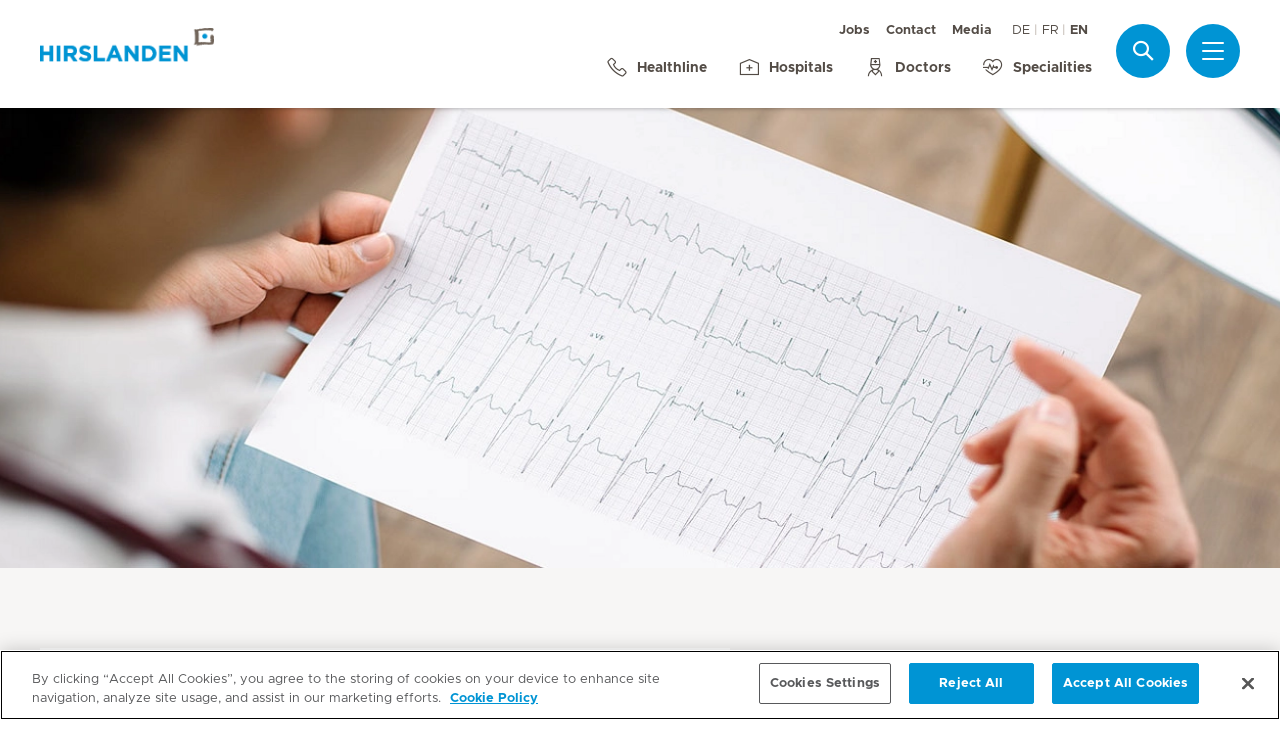

--- FILE ---
content_type: text/html; charset=UTF-8
request_url: https://www.hirslanden.ch/en/corporate/disease-patterns/heart-attack.html
body_size: 14344
content:

  <!DOCTYPE HTML>
  <html class="no-js" lang="en">
    <head><meta http-equiv="content-type" content="text/html; charset=UTF-8"/>
<meta name="content-page-ref" content="12-_9l8QO0aHyMuQlThSXbmHf4gUn00iHvK-QWpnsAFxescKzGVD7_kobxLBFaTDLp0qtXiGXUCo605HsmTGdLl-QywBCzfJHDm6HUFrXbk"/>
<script defer="defer" type="text/javascript" src="/.rum/@adobe/helix-rum-js@%5E2/dist/rum-standalone.js"></script>
<link rel="preload" href="/etc.clientlibs/hirslanden/clientlibs/frontend-min/resources/font/Metropolis-Regular.woff" as="font" type="font/woff" crossorigin="anonymous"/>
<link rel="preload" href="/etc.clientlibs/hirslanden/clientlibs/frontend-min/resources/font/Metropolis-Bold.woff" as="font" type="font/woff" crossorigin="anonymous"/>
<link rel="preload" href="/etc.clientlibs/hirslanden/clientlibs/frontend-min/resources/font/Metropolis-SemiBold.woff" as="font" type="font/woff" crossorigin="anonymous"/>
<link rel="preload" href="/etc.clientlibs/hirslanden/clientlibs/frontend-min/resources/font/icons.woff?v=1.0.0" as="font" type="font/woff" crossorigin="anonymous"/>


	
	<title>Heart attack – diagnosis and treatment  | Hirslanden</title>
	<meta name="keywords"/>
	<meta name="description" content="Important information about heart attacks Find out about the symptoms and causes of myocardial infarction at Hirslanden."/>
	<meta itemprop="page-title" content="heart attack – diagnosis and treatment "/>
	<meta itemprop="repository-path" content="/content/corporate/en/diseasepatterns/herzinfarkt"/>
	<meta itemprop="fmhs" content="/content/corporate/en/fmhs/herz--und-thorakalegefaesschirurgie,/content/corporate/en/fmhs/kardiologie,/content/corporate/en/fmhs/klinische-notfallmedizinsgnor,/content/corporate/en/fmhs/innere-medizin"/>
	
	
	
	
	<meta itemprop="corporate" content="/content/corporate"/>
	
	
	
	
	
	
	
	
	<meta itemprop="organs" content="hirslanden:organs/8/1"/>
	<meta itemprop="symptoms" content="hirslanden:symptoms/95,hirslanden:symptoms/40,hirslanden:symptoms/5,hirslanden:symptoms/106,hirslanden:symptoms/70,hirslanden:symptoms/94,hirslanden:symptoms/39,hirslanden:symptoms/69"/>
	
	
	
	
	
	
	
	
	
	
	
	
	<meta itemprop="page-type" content="DISEASE_PATTERN"/>
	
	
	
	
	
	<meta name="viewport" content="width=device-width, initial-scale=1, maximum-scale=1"/>
	
	<meta name="last-modified" content="2024-08-06"/>
	<meta name="yandex-verification" content="53c3c2530ef78398"/>
	

	<link rel="canonical" href="https://www.hirslanden.ch/en/corporate/disease-patterns/heart-attack.html"/>

	
		<link rel="alternate" href="https://www.hirslanden.ch/de/corporate/krankheitsbilder/herzinfarkt.html" hreflang="de-CH"/>
	
		<link rel="alternate" href="https://www.hirslanden.ch/fr/corporate/description-pathologies/infarctus.html" hreflang="fr-CH"/>
	
		<link rel="alternate" href="https://www.hirslanden.ch/en/corporate/disease-patterns/heart-attack.html" hreflang="en-CH"/>
	
		<link rel="alternate" href="https://www.hirslanden.com/de/international/krankheitsbilder/herzinfarkt.html" hreflang="de"/>
	
		<link rel="alternate" href="https://www.hirslanden.com/en/international/disease-patterns/heart-attack.html" hreflang="en"/>
	
		<link rel="alternate" href="https://www.hirslanden.com/fr/international/description-pathologies/infarctus.html" hreflang="fr"/>
	
		<link rel="alternate" href="https://www.hirslanden.com/ru/international/disease-patterns/heart-attack.html" hreflang="ru"/>
	

	
		
		<meta property="og:url" content="https://www.hirslanden.ch/en/corporate/disease-patterns/heart-attack.html"/>
		<meta property="og:type" content="article"/>
		<meta property="og:title" content="Heart attack – diagnosis and treatment "/>
		<meta property="og:description" content="Important information about heart attacks Find out about the symptoms and causes of myocardial infarction at Hirslanden."/>
		<meta property="og:image" content="https://mediclinic.scene7.com/is/image/mediclinic/GettyImages-1179591304?_ck=2024-02-06T09%3A55%3A09.098Z"/>

		
		<meta name="twitter:card" content="summary"/>
		<meta name="twitter:site" content="Hirslanden"/>
		<meta name="twitter:site:id" content="73376192"/>
		<meta name="twitter:title" content="Heart attack – diagnosis and treatment "/>
		<meta name="twitter:description" content="Important information about heart attacks Find out about the symptoms and causes of myocardial infarction at Hirslanden."/>
		<meta name="twitter:image" content="https://mediclinic.scene7.com/is/image/mediclinic/GettyImages-1179591304?_ck=2024-02-06T09%3A55%3A09.098Z"/>
	






    <!-- OneTrust Cookies Consent Notice start for hirslanden.ch -->

<script src="https://cdn.cookielaw.org/scripttemplates/otSDKStub.js" data-document-language="true" type="text/javascript" charset="UTF-8" data-domain-script="019523e2-a759-7907-be70-200d8c3420d7"></script>
<script type="text/javascript">
function OptanonWrapper() { }
</script>
<!-- OneTrust Cookies Consent Notice end for hirslanden.ch -->
    
    <script>
    window.dataLayer = window.dataLayer || [];
</script>
<!-- Google Tag Manager -->


    <script>(function(w,d,s,l,i){w[l]=w[l]||[];w[l].push({'gtm.start':
        new Date().getTime(),event:'gtm.js'});var f=d.getElementsByTagName(s)[0],
        j=d.createElement(s),dl=l!='dataLayer'?'&l='+l:'';j.async=true;j.src=
        'https://www.googletagmanager.com/gtm.js?id='+i+dl;f.parentNode.insertBefore(j,f);
    })(window,document,'script','dataLayer',"GTM-PRTK3Z");</script>


<!-- End Google Tag Manager -->


<!-- Adobe Analytics -->


    <script src="https://assets.adobedtm.com/82ec148934ab/bff85ea4e93a/launch-45694b391688.min.js" async></script>


<!-- End Adobe Analytics -->

    
    
    
        <script type="text/javascript" src="//script.crazyegg.com/pages/scripts/0090/4507.js" async="async"></script>
    
    

        
    
<link rel="stylesheet" href="/etc.clientlibs/hirslanden/clientlibs/clientlib-dependencies.lc-d41d8cd98f00b204e9800998ecf8427e-lc.css" type="text/css">



        
    
<link rel="stylesheet" href="/etc.clientlibs/hirslanden/clientlibs/clientlib-site.lc-4d1c75d68b11839a9440671cf091ea24-lc.css" type="text/css">



        


        
    
<link rel="stylesheet" href="/etc.clientlibs/hirslanden/clientlibs/frontend-min.lc-7d3d4b7431c03ae8eab1fe3f3be0c184-lc.css" type="text/css">



        
        
    
<script src="/etc.clientlibs/hirslanden/clientlibs/frontend-head-min.lc-f4e96b76cb58ca0b834b0f165cd57d9c-lc.js"></script>




        
    
    
    <script src="https://cdnjs.cloudflare.com/ajax/libs/picturefill/3.0.3/picturefill.min.js" async></script>



<script type="application/ld+json">
    {"@context":"http://schema.org/","@type":"MedicalCondition","name":"Heart attackHeart attack (myocardial infarction)","associatedAnatomy":[{"@type":"AnatomicalStructure","name":"Herz"}]}
</script>

<script type="application/ld+json">
    {"@context":"http://schema.org/","@type":"BreadcrumbList","itemListElement":[{"@type":"ListItem","position":1,"name":"Disease patterns","item":"https://www.hirslanden.ch/en/corporate/disease-patterns.html"},{"@type":"ListItem","position":2,"name":"Heart attack – diagnosis and treatment ","item":"https://www.hirslanden.ch/en/corporate/disease-patterns/heart-attack.html"}]}
</script>


<link rel="apple-touch-icon-precomposed" sizes="152x152" href="/etc.clientlibs/hirslanden/clientlibs/frontend/resources/favicon/touch-icon-ipad-retina.png"/>
<link rel="apple-touch-icon-precomposed" sizes="120x120" href="/etc.clientlibs/hirslanden/clientlibs/frontend/resources/favicon/touch-icon-iphone-retina.png"/>
<link rel="apple-touch-icon-precomposed" sizes="76x76" href="/etc.clientlibs/hirslanden/clientlibs/frontend/resources/favicon/touch-icon-ipad.png"/>
<link rel="apple-touch-icon-precomposed" sizes="52x52" href="/etc.clientlibs/hirslanden/clientlibs/frontend/resources/favicon/touch-icon-iphone.png"/>
<link rel="shortcut icon" href="/etc.clientlibs/hirslanden/clientlibs/frontend/resources/favicon/favicon.ico"/>
<meta name="msapplication-TileColor" content="#0094D0"/>
<meta name="msapplication-TileImage" content="/etc.clientlibs/hirslanden/clientlibs/frontend/resources/favicon/favicon-tile-144x144.png"/>

</head>
    <body class=" no-js   " type-ahead-endpoint-url="https://www.hirslanden.ch/en/corporate/_jcr_content.typeahead.json">
      <!-- Google Tag Manager (noscript) -->



    <noscript><iframe title="Google Tag Manager iframe" src="https://www.googletagmanager.com/ns.html?id=GTM-PRTK3Z" height="0" width="0" style="display:none;visibility:hidden"></iframe></noscript>



<!-- End Google Tag Manager (noscript) -->





<div id="dataLayerPageId" data-datalayerjson="{&#34;event&#34;:&#34;dl_page_view&#34;,&#34;language&#34;:&#34;en&#34;,&#34;page_type&#34;:&#34;corporate&#34;,&#34;disease_pattern&#34;:&#34;herzinfarkt&#34;}">
</div>



      <div id="page">
  
  
    
    <div id="header">
        <header>
            
            <div>

    <div id="header-new" class="corporate">
        <div class="skip-links">
            <a class="accessible" href="#nav">Skip to Navigation</a>
            <a class="accessible" href="#content">Skip to Content</a>
        </div>
        <nav>
            <div id="nav" class="navWrapper">
                <div class="logoWrapper">
                    <a href="/en/corporate/home.html">
                        <img src="/content/dam/corporate/logos/hirslanden/hirslanden-logo.png" alt="Hirslanden" title="Hirslanden" class="logo"/>
                        <img src="/content/dam/corporate/logos/re-design/icon-hirslanden-mediclinic-web.png" alt="Hirslanden" title="Hirslanden" class="smallLogo"/>
                        <div class="hospitalName"></div>
                    </a>
                </div>
                <script type="application/ld+json">
    {"@context":"http://schema.org/","@type":"Organization","url":"%5BLjava.lang.String;@6719d347.html","logo":"https://www.hirslanden.ch/renditions/corporate/logos/hirslanden/4x3/768/1616177087257/hirslanden-logo.png"}
</script>


                
                <div class="linksWrapper">
                    <div class="links">
                        <div class="topLinksWrapper">
                            <ul class="customLinksWrapper">
                                
                                    <li class="customLink ">
                                        <a href="https://careers.hirslanden.ch/?locale=de_DE" class="hir-ext-link" target="_blank">
                                                
                                            Jobs
                                        </a>
                                    </li>
<li class="customLink ">
                                        <a href="/en/corporate/the-hirslanden-group/contact.html">
                                                
                                            Contact
                                        </a>
                                    </li>
<li class="customLink ">
                                        <a href="/en/corporate/media-news.html">
                                                
                                            Media
                                        </a>
                                    </li>

                                
                            </ul>
                            <div class="languageSwitch">
                                
  <ul class="lang-switch">
    
    <li>
      <a href="/de/corporate/krankheitsbilder/herzinfarkt.html" data-lang="de">DE</a>
    </li>
  
    
    <li>
      <a href="/fr/corporate/description-pathologies/infarctus.html" data-lang="fr">FR</a>
    </li>
  
    <li class="active"><span data-lang="en">EN</span></li>
    
  </ul>


                                
                            </div>
                        </div>

                        <ul class="bottomLinksWrapper">
                            
    
    
        <li class="sidebar_link">
            <a href="/en/corporate/the-hirslanden-group/contact/healthline.html">
                <span class="icon icon-phone"></span>
                <span>Healthline</span>
            </a>
        </li>
    
        <li class="sidebar_link">
            <a href="/en/corporate/hospitals-and-centres.html">
                <span class="icon icon-clinic"></span>
                <span>Hospitals</span>
            </a>
        </li>
    
        <li class="sidebar_link">
            <a href="/en/corporate/doctors-and-nurses/doctor-search.html">
                <span class="icon icon-doctor"></span>
                <span>Doctors</span>
            </a>
        </li>
    
        <li class="sidebar_link">
            <a href="/en/corporate/specialities.html">
                <span class="icon icon-medical-heart"></span>
                <span>Specialities</span>
            </a>
        </li>
    

                        </ul>
                        <div class="show-on-mobile bottomLinksWrapperMobile">
                            <ul class="bottomLinksWrapper">
                                
    
    
        <li class="sidebar_link">
            <a href="/en/corporate/the-hirslanden-group/contact/healthline.html">
                <span class="icon icon-phone"></span>
                <span>Healthline</span>
            </a>
        </li>
    
        <li class="sidebar_link">
            <a href="/en/corporate/hospitals-and-centres.html">
                <span class="icon icon-clinic"></span>
                <span>Hospitals</span>
            </a>
        </li>
    
        <li class="sidebar_link">
            <a href="/en/corporate/doctors-and-nurses/doctor-search.html">
                <span class="icon icon-doctor"></span>
                <span>Doctors</span>
            </a>
        </li>
    
        <li class="sidebar_link">
            <a href="/en/corporate/specialities.html">
                <span class="icon icon-medical-heart"></span>
                <span>Specialities</span>
            </a>
        </li>
    

                            </ul>
                        </div>
                    </div>

                    
                    
                    <script id="tmpl-search" type="text/x-template">
    <img class="popup-logo" src="/content/dam/corporate/logos/re-design/icon-hirslanden-mediclinic-web.png" alt="Hirslanden" title="Hirslanden"/>
    <div class="white-popup search-popup header_search-popup">
        <form id="header-search-form" method="GET" action="https://www.hirslanden.ch/en/corporate/search.html">
            <div class="typeahead__container">
                <div class="search-field typeahead__field">
                    <span class="typeahead__query">
                        <input type="text" title="Search Input" class="type-ahead-search search-overlay-input" data-typeahead-filters="[{&#34;type&#34;:&#34;AndFilter&#34;,&#34;startsWith&#34;:false,&#34;key&#34;:&#34;corporate_str&#34;,&#34;value&#34;:&#34;/content/corporate&#34;}]" name="q" id="search" placeholder="Keyword..." autocomplete="off" style="background-image: url('/etc.clientlibs/hirslanden/clientlibs/frontend/resources/img/24-px-search.svg')"/>
                    </span>
                    <span class="typeahead__button hide-on-mobile">
                        <button type="submit" title="Search" aria-label="Search" class="button button-search">Search</button>
                    </span>
                </div>
            </div>
        </form>
        
            <div class="header_search-links">
                    <a href="https://careers.hirslanden.ch/?locale=en_GB">Jobs</a>
            
                    <a href="https://www.hirslanden.ch/en/corporate/doctors-and-nurses/doctor-search.html">Doctors search</a>
            
                    <a href="https://www.hirslanden.ch/en/corporate/for-all-episodes-of-life/hirslanden-baby/baby-gallery.html">Baby Gallery</a>
            </div>
        
    </div>
</script>
                    <div class="iconsWrapper">
                        <div class="search-box search">
                            <a href="https://www.hirslanden.ch/en/corporate/search.html" class="hir-ext-link" target="_blank">
                                <span class="icon icon-search"></span>
                                <span class="screen-reader">Search</span></a>
                        </div>
                        <div class="menu sidebar_toggle-header">
                            <a href="#sidebar" class="open-sidebar" title="Menu">
                                <div class="menuItemsWrapper">
                                    <span></span>
                                    <span></span>
                                    <span></span>
                                </div>
                            </a>
                        </div>
                    </div>
                </div>

            </div>
        </nav>

    </div>
    

    
    <div id="sidebar" class="sidebar  mfp-hide mfp-with-anim" aria-hidden="true" role="menu">
        <div class="sidebar_background">
            <div class="sidebar_holder">
                <div class="sidebar_left-column">
                    
                    <a href="/en/corporate/home.html" alt="Hirslanden" title="Hirslanden" class="hir-logo logo-override">
                        <span class="screen-reader">Hirslanden Home</span>
                        <img src="/content/dam/corporate/logos/hirslanden/hirslanden-logo.png"/>
                        
                        
                    </a>

                    
                    <ul class="sidebar_links">
                        
    <li class="emergency sidebar_link">
        <a href="/en/corporate/emergency.html">
            <span class="icon icon-emergency"></span>
            <span class="emergency_title">Emergency</span>
        </a>
    </li>
    
        <li class="sidebar_link">
            <a href="/en/corporate/the-hirslanden-group/contact/healthline.html">
                <span class="icon icon-phone"></span>
                <span>Healthline</span>
            </a>
        </li>
    
        <li class="sidebar_link">
            <a href="/en/corporate/hospitals-and-centres.html">
                <span class="icon icon-clinic"></span>
                <span>Hospitals</span>
            </a>
        </li>
    
        <li class="sidebar_link">
            <a href="/en/corporate/doctors-and-nurses/doctor-search.html">
                <span class="icon icon-doctor"></span>
                <span>Doctors</span>
            </a>
        </li>
    
        <li class="sidebar_link">
            <a href="/en/corporate/specialities.html">
                <span class="icon icon-medical-heart"></span>
                <span>Specialities</span>
            </a>
        </li>
    

                    </ul>

                    <div class="sidebar_divider"></div>

                    

                    <nav>
                        <ul class="sidebar_nav">
                            
    
        <li class="sidebar_nav-item">
            <a data-tab="tab1" href="#">
                Patients &amp; Visitors
                <span class="icon icon-arrow-next"></span>
            </a>
        </li>
    
        <li class="sidebar_nav-item">
            <a data-tab="tab2" href="#">
                Service Offerings
                <span class="icon icon-arrow-next"></span>
            </a>
        </li>
    
        <li class="sidebar_nav-item">
            <a data-tab="tab3" href="#">
                Jobs &amp; Career
                <span class="icon icon-arrow-next"></span>
            </a>
        </li>
    
        <li class="sidebar_nav-item">
            <a data-tab="tab4" href="#">
                About us
                <span class="icon icon-arrow-next"></span>
            </a>
        </li>
    
        <li class="sidebar_nav-item">
            <a data-tab="tab5" href="#">
                For Doctors
                <span class="icon icon-arrow-next"></span>
            </a>
        </li>
    

                        </ul>
                    </nav>

                    <div class="sidebar_divider"></div>

                    
                    <div class="">
                        <nav>
                            
                            <ul class="top-links sidebar_nav">
                                
    
        <li class=" sidebar_nav-item">
            <a href="https://careers.hirslanden.ch/?locale=de_DE" class="hir-ext-link" target="_blank">
                                            
                Jobs
            </a>
            
        </li>
<li class=" sidebar_nav-item">
            <a href="/en/corporate/the-hirslanden-group/contact.html">
                                            
                Contact
            </a>
            
        </li>
<li class=" sidebar_nav-item">
            <a href="/en/corporate/media-news.html">
                                            
                Media
            </a>
            
        </li>

    

                            </ul>
                            
                            <div class="sidebar_divider"></div>
                            <div class="sidebar_languages">
                                
  <ul class="lang-switch">
    
    <li>
      <a href="/de/corporate/krankheitsbilder/herzinfarkt.html" data-lang="de">DE</a>
    </li>
  
    
    <li>
      <a href="/fr/corporate/description-pathologies/infarctus.html" data-lang="fr">FR</a>
    </li>
  
    <li class="active"><span data-lang="en">EN</span></li>
    
  </ul>


                            </div>
                        </nav>
                    </div>

                    
                    
                </div>
                

                <div class="sidebar_right-column">
                    <a href="/en/corporate/home.html" alt="Hirslanden" title="Hirslanden" class="hir-logo logo-override  show-on-mobile logo-mobile">
                        <span class="screen-reader">Hirslanden Home</span>
                        <img src="/content/dam/corporate/logos/hirslanden/hirslanden-logo.png"/>
                        
                        
                    </a>

                    <div class="sidebar_right-column-content">
                        
                        <div class="sidebar_search">
    <img class="popup-logo" src="/content/dam/corporate/logos/re-design/icon-hirslanden-mediclinic-web.png" alt="Hirslanden" title="Hirslanden"/>
    <div class="white-popup search-popup header_search-popup">
        <form id="header-search-form" method="GET" action="https://www.hirslanden.ch/en/corporate/search.html">
            <div class="typeahead__container">
                <div class="search-field typeahead__field">
                    <span class="typeahead__query">
                        <input type="text" title="Search Input" class="type-ahead-search search-overlay-input" data-typeahead-filters="[{&#34;type&#34;:&#34;AndFilter&#34;,&#34;startsWith&#34;:false,&#34;key&#34;:&#34;corporate_str&#34;,&#34;value&#34;:&#34;/content/corporate&#34;}]" name="q" id="search" placeholder="Keyword..." autocomplete="off" style="background-image: url('/etc.clientlibs/hirslanden/clientlibs/frontend/resources/img/24-px-search.svg')"/>
                    </span>
                    <span class="typeahead__button hide-on-mobile">
                        <button type="submit" title="Search" aria-label="Search" class="button button-search">Search</button>
                    </span>
                </div>
            </div>
        </form>
        
            <div class="header_search-links">
                    <a href="https://careers.hirslanden.ch/?locale=en_GB" class="hir-ext-link" target="_blank">Jobs</a>
            
                    <a href="https://www.hirslanden.ch/en/corporate/doctors-and-nurses/doctor-search.html" class="hir-ext-link" target="_blank">Doctors search</a>
            
                    <a href="https://www.hirslanden.ch/en/corporate/for-all-episodes-of-life/hirslanden-baby/baby-gallery.html" class="hir-ext-link" target="_blank">Baby Gallery</a>
            </div>
        
    </div>
</div>
                        
                        <div class="sidebar_content-holder">
                            
        
        



                        </div>
                    </div>

                    
                    <div class="sidebar_nav-holder">
                        
    
        <div class="sidebar_nav-item-content" id="tab1">
            <a class="sidebar_nav-item-link show-on-mobile">
                <span class="icon icon-arrow-back"></span>
                <span>Patients &amp; Visitors</span>
            </a>
            
                <a class="sidebar_nav-item-sublink sidebar_nav-item-sublink-main" href="/en/corporate/hospital-stay.html">Stay</a>
                
                    <a class="sidebar_nav-item-sublink" href="/en/corporate/hospital-stay/stay-and-visit.html">Stay &amp; Visit</a>
                
                    <a class="sidebar_nav-item-sublink" href="/en/corporate/hospital-stay/hotel-style-services.html">Hotel &amp; Services</a>
                
                    <a class="sidebar_nav-item-sublink" href="/en/corporate/hospital-stay/feedback-to-your-stay.html">Feedback to Your Stay</a>
                
                    <a class="sidebar_nav-item-sublink" href="/en/corporate/hospital-stay/information-for-international-patients.html">Information for International Patients</a>
                
                    <a class="sidebar_nav-item-sublink" href="/en/corporate/assurance.html">Insurance</a>
                
                <div class="sidebar_divider-nav"></div>
            
                <a class="sidebar_nav-item-sublink sidebar_nav-item-sublink-main" href="/en/corporate/overview-services.html">Inpatient stay</a>
                
                    <a class="sidebar_nav-item-sublink" href="/en/corporate/overview-services/hirslanden-prive.html">Services for privately insured</a>
                
                    <a class="sidebar_nav-item-sublink" href="/en/corporate/overview-services/hirslanden-preference.html">Services for semi-privately insured</a>
                
                    <a class="sidebar_nav-item-sublink" href="/en/corporate/overview-services/patients-general-insurance.html">Services for basic health insured</a>
                
                <div class="sidebar_divider-nav"></div>
            
                <a class="sidebar_nav-item-sublink sidebar_nav-item-sublink-main" href="/en/corporate/ambulante-patienten/ambulanter-aufenthalt.html">Outpatient stay</a>
                
                    <a class="sidebar_nav-item-sublink" href="/en/corporate/ambulante-patienten/ambulanter-aufenthalt.html">Your outpatient stay</a>
                
                    <a class="sidebar_nav-item-sublink" href="/en/corporate/ambulante-patienten/outpatient-supplementary-insurance.html">Outpatient treatment with supplementary insurance</a>
                
                <div class="sidebar_divider-nav"></div>
            
        </div>
    
        <div class="sidebar_nav-item-content" id="tab2">
            <a class="sidebar_nav-item-link show-on-mobile">
                <span class="icon icon-arrow-back"></span>
                <span>Service Offerings</span>
            </a>
            
                <a class="sidebar_nav-item-sublink sidebar_nav-item-sublink-main" href="/en/corporate/medical-knowledge.html">Health Knowledge</a>
                
                    <a class="sidebar_nav-item-sublink" href="/en/corporate/disease-patterns.html">Disease patterns</a>
                
                    <a class="sidebar_nav-item-sublink" href="/en/corporate/treatments.html">Treatments</a>
                
                    <a class="sidebar_nav-item-sublink" href="/en/corporate/medical-library.html">Medical Library</a>
                
                    <a class="sidebar_nav-item-sublink" href="/en/corporate/medical-library/patient-stories.html">Patient Stories</a>
                
                <div class="sidebar_divider-nav"></div>
            
                <a class="sidebar_nav-item-sublink sidebar_nav-item-sublink-main" href="/en/corporate/for-all-episodes-of-life.html">Specialities</a>
                
                    <a class="sidebar_nav-item-sublink" href="/en/corporate/for-all-episodes-of-life/heart-in-rhythm.html">Heart &amp; blood vessels</a>
                
                    <a class="sidebar_nav-item-sublink" href="/en/corporate/for-all-episodes-of-life/orthopaedics-sports-medicine.html">Orthopaedics &amp; sports medicine</a>
                
                    <a class="sidebar_nav-item-sublink" href="/en/corporate/for-all-episodes-of-life/hirslanden-baby.html">Pregnancy &amp; childbirth</a>
                
                    <a class="sidebar_nav-item-sublink" href="/en/corporate/for-all-episodes-of-life/cancer.html">Cancer</a>
                
                    <a class="sidebar_nav-item-sublink" href="/en/corporate/for-all-episodes-of-life/genetic-medicine.html">Genetic medicine</a>
                
                <div class="sidebar_divider-nav"></div>
            
                <a class="sidebar_nav-item-sublink sidebar_nav-item-sublink-main" href="/en/corporate/hospitals-and-centres.html">Hospitals &amp; Clinics</a>
                
                    <a class="sidebar_nav-item-sublink" href="/en/corporate/hospitals-and-centres/hirslanden-near-you.html">Hirslanden in Your Region</a>
                
                    <a class="sidebar_nav-item-sublink" href="/en/corporate/hospitals-and-centres/outpatient-clinics.html">Integrated Outpatient Centres</a>
                
                    <a class="sidebar_nav-item-sublink" href="/en/corporate/hospitals-and-centres/emergency-departments.html">Emergency Departments</a>
                
                    <a class="sidebar_nav-item-sublink" href="/en/corporate/hospitals-and-centres/maternity-hospitals.html">Maternity Clinics</a>
                
                    <a class="sidebar_nav-item-sublink" href="/en/corporate/doctors-and-nurses/doctor-search.html">Find a Doctor</a>
                
                <div class="sidebar_divider-nav"></div>
            
                <a class="sidebar_nav-item-sublink sidebar_nav-item-sublink-main" href="/en/corporate/courses-and-events.html">Courses &amp;  Events</a>
                
                    <a class="sidebar_nav-item-sublink" href="/en/corporate/courses-and-events/pregnancy-and-childbirth.html">Pregnancy &amp; Birth</a>
                
                    <a class="sidebar_nav-item-sublink" href="/en/corporate/courses-and-events/health-topics.html">Health Topics</a>
                
                    <a class="sidebar_nav-item-sublink" href="/en/corporate/courses-and-events.html">All Courses &amp; Events</a>
                
                <div class="sidebar_divider-nav"></div>
            
                <a class="sidebar_nav-item-sublink sidebar_nav-item-sublink-main" href="/en/corporate/for-companies.html">For companies</a>
                
                    <a class="sidebar_nav-item-sublink" href="/en/corporate/for-companies/company-care.html">Company Care - Occupational health programmes</a>
                
                    <a class="sidebar_nav-item-sublink" href="/en/corporate/for-companies/firmen-check-ups.html">Executive check-ups</a>
                
                <div class="sidebar_divider-nav"></div>
            
        </div>
    
        <div class="sidebar_nav-item-content" id="tab3">
            <a class="sidebar_nav-item-link show-on-mobile">
                <span class="icon icon-arrow-back"></span>
                <span>Jobs &amp; Career</span>
            </a>
            
                <a class="sidebar_nav-item-sublink sidebar_nav-item-sublink-main hir-ext-link" href="https://careers.hirslanden.ch/" target="_blank">Jobs &amp; Career</a>
                
                    <a class="sidebar_nav-item-sublink hir-ext-link" href="https://careers.hirslanden.ch/#scrolltosearch" target="_blank">Vacancies</a>
                
                    <a class="sidebar_nav-item-sublink hir-ext-link" href="https://careers.hirslanden.ch/Hirslanden/content/Who-We-Are/?locale=en_GB" target="_blank">Working at Hirslanden</a>
                
                    <a class="sidebar_nav-item-sublink hir-ext-link" href="https://careers.hirslanden.ch/Hirslanden/content/How-to-Apply/?locale=en_GB" target="_blank">Your Application</a>
                
                    <a class="sidebar_nav-item-sublink" href="/en/corporate/jobs-and-careers/education-and-learning.html">Education &amp; Training</a>
                
                    <a class="sidebar_nav-item-sublink" href="/en/corporate/the-hirslanden-group/contact/contact-human-resources.html">Contact</a>
                
                <div class="sidebar_divider-nav"></div>
            
        </div>
    
        <div class="sidebar_nav-item-content" id="tab4">
            <a class="sidebar_nav-item-link show-on-mobile">
                <span class="icon icon-arrow-back"></span>
                <span>About us</span>
            </a>
            
                <a class="sidebar_nav-item-sublink sidebar_nav-item-sublink-main" href="/en/corporate/the-hirslanden-group.html">Hirslanden Group</a>
                
                    <a class="sidebar_nav-item-sublink" href="/en/corporate/the-hirslanden-group/company-portrait.html">Company Profile</a>
                
                    <a class="sidebar_nav-item-sublink" href="/en/corporate/the-hirslanden-group/together-we-care.html">Together We Care</a>
                
                    <a class="sidebar_nav-item-sublink" href="/en/corporate/the-hirslanden-group/quality.html">Quality</a>
                
                    <a class="sidebar_nav-item-sublink" href="/en/corporate/the-hirslanden-group/sustainability.html">Sustainability</a>
                
                    <a class="sidebar_nav-item-sublink" href="/en/corporate/the-hirslanden-group/research-training.html">Research &amp; training</a>
                
                    <a class="sidebar_nav-item-sublink" href="/en/corporate/the-hirslanden-group/healthcare-policy.html">Healthcare policy</a>
                
                    <a class="sidebar_nav-item-sublink" href="/en/corporate/the-hirslanden-group/sponsoring-engagements.html">Sponsoring &amp; engagements</a>
                
                    <a class="sidebar_nav-item-sublink" href="/en/corporate/the-hirslanden-group/contact.html">Contact</a>
                
                <div class="sidebar_divider-nav"></div>
            
        </div>
    
        <div class="sidebar_nav-item-content" id="tab5">
            <a class="sidebar_nav-item-link show-on-mobile">
                <span class="icon icon-arrow-back"></span>
                <span>For Doctors</span>
            </a>
            
                <a class="sidebar_nav-item-sublink sidebar_nav-item-sublink-main" href="/en/corporate/partneraerzte.html">For partner doctors</a>
                
                <div class="sidebar_divider-nav"></div>
            
                <a class="sidebar_nav-item-sublink sidebar_nav-item-sublink-main" href="/en/corporate/for-interested-doctors.html">Interested Doctors</a>
                
                    <a class="sidebar_nav-item-sublink" href="/en/corporate/for-interested-doctors/partnerarztsystem.html">Partner doctor system</a>
                
                    <a class="sidebar_nav-item-sublink" href="/en/corporate/for-interested-doctors/vorteile-als-partnerarzt.html">Key Benefits</a>
                
                    <a class="sidebar_nav-item-sublink" href="/en/corporate/for-interested-doctors/medical-infrastructure.html">Medical Infrastructure</a>
                
                <div class="sidebar_divider-nav"></div>
            
                <a class="sidebar_nav-item-sublink sidebar_nav-item-sublink-main" href="/en/corporate/for-referring-doctors.html">Referring Doctors</a>
                
                    <a class="sidebar_nav-item-sublink" href="/content/corporate/en/zuweiser/uebersicht-medizinische-infrastruktur">Medical Infrastructure</a>
                
                <div class="sidebar_divider-nav"></div>
            
                <a class="sidebar_nav-item-sublink sidebar_nav-item-sublink-main" href="/en/corporate/education-and-advanced-training-opportunities.html">Education &amp; training offer</a>
                
                <div class="sidebar_divider-nav"></div>
            
        </div>
    

                    </div>

                </div>
            </div>
        </div>
    </div>
</div>
            <div class="stage-image section">
    
  

        <div class="genericHeaderImageWrapper">
  
    <div class="image-container ">
        
            
                
                    <picture class="image-background">
                        <source media="(min-width: 1200px)" srcset="https://mediclinic.scene7.com/is/image/mediclinic/KHB_Header_Kardiologie:4-1?wid=1920&hei=480&fit=fit%2C1&_ck=2024-07-31T13%3A53%3A09.777Z 1x, https://mediclinic.scene7.com/is/image/mediclinic/KHB_Header_Kardiologie:4-1?wid=1920&hei=480&fit=fit%2C1&_ck=2024-07-31T13%3A53%3A09.777Z 1.3x, https://mediclinic.scene7.com/is/image/mediclinic/KHB_Header_Kardiologie:4-1?wid=1920&hei=480&fit=fit%2C1&_ck=2024-07-31T13%3A53%3A09.777Z 1.5x, https://mediclinic.scene7.com/is/image/mediclinic/KHB_Header_Kardiologie:4-1?wid=1920&hei=480&fit=fit%2C1&_ck=2024-07-31T13%3A53%3A09.777Z 2x"/>
<source media="(min-width: 1024px)" srcset="https://mediclinic.scene7.com/is/image/mediclinic/KHB_Header_Kardiologie:2-1?wid=940&hei=470&fit=fit%2C1&_ck=2024-07-31T13%3A53%3A09.777Z 1x, https://mediclinic.scene7.com/is/image/mediclinic/KHB_Header_Kardiologie:2-1?wid=940&hei=470&fit=fit%2C1&_ck=2024-07-31T13%3A53%3A09.777Z 1.3x, https://mediclinic.scene7.com/is/image/mediclinic/KHB_Header_Kardiologie:2-1?wid=940&hei=470&fit=fit%2C1&_ck=2024-07-31T13%3A53%3A09.777Z 1.5x, https://mediclinic.scene7.com/is/image/mediclinic/KHB_Header_Kardiologie:2-1?wid=940&hei=470&fit=fit%2C1&_ck=2024-07-31T13%3A53%3A09.777Z 2x"/>
<source media="(min-width: 768px)" srcset="https://mediclinic.scene7.com/is/image/mediclinic/KHB_Header_Kardiologie:2-1?wid=940&hei=470&fit=fit%2C1&_ck=2024-07-31T13%3A53%3A09.777Z 1x, https://mediclinic.scene7.com/is/image/mediclinic/KHB_Header_Kardiologie:2-1?wid=940&hei=470&fit=fit%2C1&_ck=2024-07-31T13%3A53%3A09.777Z 1.3x, https://mediclinic.scene7.com/is/image/mediclinic/KHB_Header_Kardiologie:2-1?wid=940&hei=470&fit=fit%2C1&_ck=2024-07-31T13%3A53%3A09.777Z 1.5x, https://mediclinic.scene7.com/is/image/mediclinic/KHB_Header_Kardiologie:2-1?wid=940&hei=470&fit=fit%2C1&_ck=2024-07-31T13%3A53%3A09.777Z 2x"/>
<source media="(min-width: 512px)" srcset="https://mediclinic.scene7.com/is/image/mediclinic/KHB_Header_Kardiologie:2-1?wid=767&hei=384&fit=fit%2C1&_ck=2024-07-31T13%3A53%3A09.777Z 1x, https://mediclinic.scene7.com/is/image/mediclinic/KHB_Header_Kardiologie:2-1?wid=940&hei=470&fit=fit%2C1&_ck=2024-07-31T13%3A53%3A09.777Z 1.3x, https://mediclinic.scene7.com/is/image/mediclinic/KHB_Header_Kardiologie:2-1?wid=940&hei=470&fit=fit%2C1&_ck=2024-07-31T13%3A53%3A09.777Z 1.5x, https://mediclinic.scene7.com/is/image/mediclinic/KHB_Header_Kardiologie:2-1?wid=940&hei=470&fit=fit%2C1&_ck=2024-07-31T13%3A53%3A09.777Z 2x"/>
<source srcset="https://mediclinic.scene7.com/is/image/mediclinic/KHB_Header_Kardiologie:2-1?wid=511&hei=256&fit=fit%2C1&_ck=2024-07-31T13%3A53%3A09.777Z 1x, https://mediclinic.scene7.com/is/image/mediclinic/KHB_Header_Kardiologie:2-1?wid=664&hei=332&fit=fit%2C1&_ck=2024-07-31T13%3A53%3A09.777Z 1.3x, https://mediclinic.scene7.com/is/image/mediclinic/KHB_Header_Kardiologie:2-1?wid=767&hei=384&fit=fit%2C1&_ck=2024-07-31T13%3A53%3A09.777Z 1.5x, https://mediclinic.scene7.com/is/image/mediclinic/KHB_Header_Kardiologie:2-1?wid=940&hei=470&fit=fit%2C1&_ck=2024-07-31T13%3A53%3A09.777Z 2x"/>

                        <img src="https://mediclinic.scene7.com/is/image/mediclinic/KHB_Header_Kardiologie?_ck=2024-07-31T13%3A53%3A09.777Z" alt="KHB_Header_Kardiologie" loading="lazy"/>
                    </picture>
                
            

            
            
        
    </div>

  
</div>

</div>


            <div class="genericHeader">
    <div class="genericHeaderWrapper" data-text-bookmark-mac="You can add this page to your bookmarks by pressing Command/Cmd + D on your keyboard." data-text-bookmark-windows="You can add this page to your bookmarks by pressing CTRL + D on your keyboard.">
        
        <ol class="breadcrumb-wrapper">
  <li class="breadcrumb-item ">
    <div class="first-item  noSiblings">
      <a href="/en/corporate/home.html">
        <span></span>
      </a>
    </div>
    
  </li>

  <li class="breadcrumb-item ">
    <div class="breadcrumb-item-main  hasSiblings">
      <a href="/en/corporate/disease-patterns.html">
        <span>Disease patterns</span>
      </a>
    </div>
    
      <ol class="breadcrumb-inner-item-wrapper">
        <li class="breadcrumb-sub-item ">
          <a href="/en/corporate/home.html">Hirslanden Group </a>
        </li>
      
        <li class="breadcrumb-sub-item ">
          <a href="/en/corporate/hospital-stay.html">Your hospital stay  </a>
        </li>
      
        <li class="breadcrumb-sub-item ">
          <a href="/en/corporate/assurance.html">Assurance  </a>
        </li>
      
        <li class="breadcrumb-sub-item ">
          <a href="/en/corporate/overview-services.html">Overview of our services </a>
        </li>
      
        <li class="breadcrumb-sub-item ">
          <a href="/en/corporate/medical-knowledge.html">Health Knowledge </a>
        </li>
      
        <li class="breadcrumb-sub-item active">
          <a href="/en/corporate/disease-patterns.html">Disease patterns </a>
        </li>
      
        <li class="breadcrumb-sub-item ">
          <a href="/en/corporate/treatments.html">Treatments </a>
        </li>
      
        <li class="breadcrumb-sub-item ">
          <a href="/en/corporate/medical-library.html">Medical Library </a>
        </li>
      
        <li class="breadcrumb-sub-item ">
          <a href="/en/corporate/specialities.html">Specialties </a>
        </li>
      
        <li class="breadcrumb-sub-item ">
          <a href="/en/corporate/for-all-episodes-of-life.html">For all episodes of life </a>
        </li>
      
        <li class="breadcrumb-sub-item ">
          <a href="/en/corporate/hospitals-and-centres.html">Hospitals and Centres </a>
        </li>
      
        <li class="breadcrumb-sub-item ">
          <a href="/en/corporate/doctors-and-nurses.html">Doctors and nurses  </a>
        </li>
      
        <li class="breadcrumb-sub-item ">
          <a href="/en/corporate/courses-and-events.html">Courses and events  </a>
        </li>
      
        <li class="breadcrumb-sub-item ">
          <a href="/en/corporate/jobs-and-careers.html">Jobs and Careers </a>
        </li>
      
        <li class="breadcrumb-sub-item ">
          <a href="/en/corporate/the-hirslanden-group.html">The Hirslanden Group </a>
        </li>
      
        <li class="breadcrumb-sub-item ">
          <a href="/en/corporate/for-companies.html">For companies </a>
        </li>
      
        <li class="breadcrumb-sub-item ">
          <a href="/en/corporate/media-news.html">Media &amp; News </a>
        </li>
      
        <li class="breadcrumb-sub-item ">
          <a href="/en/corporate/quality.html">Quality </a>
        </li>
      
        <li class="breadcrumb-sub-item ">
          <a href="/en/corporate/emergency.html">Emergency </a>
        </li>
      
        <li class="breadcrumb-sub-item ">
          <a href="/en/corporate/hirslanden-gruppe.html">hirslanden-gruppe </a>
        </li>
      </ol>
    
  </li>

  <li class="breadcrumb-item active">
    <div class="breadcrumb-item-main last-item hasSiblings">
      
        <span>Heart attackHeart attack (myocardial infarction)</span>
      
    </div>
    
      <ol class="breadcrumb-inner-item-wrapper">
        <li class="breadcrumb-sub-item ">
          <a href="/en/corporate/disease-patterns/angina-pectoris.html">Angina pectoris </a>
        </li>
      
        <li class="breadcrumb-sub-item ">
          <a href="/en/corporate/disease-patterns/aortic-aneurysm.html">Aortic aneurysm </a>
        </li>
      
        <li class="breadcrumb-sub-item ">
          <a href="/en/corporate/disease-patterns/hardening-arteries.html">Hardening of the arteries </a>
        </li>
      
        <li class="breadcrumb-sub-item ">
          <a href="/en/corporate/disease-patterns/high-cholesterol-high-blood-lipid-levels.html">High cholesterol, high blood lipid levels </a>
        </li>
      
        <li class="breadcrumb-sub-item ">
          <a href="/en/corporate/disease-patterns/endocarditis.html">Endocarditis </a>
        </li>
      
        <li class="breadcrumb-sub-item ">
          <a href="/en/corporate/disease-patterns/atrial-fibrillation.html">Atrial fibrillation </a>
        </li>
      
        <li class="breadcrumb-sub-item ">
          <a href="/en/corporate/disease-patterns/myocarditis.html">Myocarditis </a>
        </li>
      
        <li class="breadcrumb-sub-item ">
          <a href="/en/corporate/disease-patterns/pericarditis.html">Pericarditis </a>
        </li>
      
        <li class="breadcrumb-sub-item ">
          <a href="/en/corporate/disease-patterns/thrombosis-pulmonary-embolism.html">Thrombosis, pulmonary embolism </a>
        </li>
      
        <li class="breadcrumb-sub-item ">
          <a href="/en/corporate/disease-patterns/low-blood-pressure.html">Low blood pressure </a>
        </li>
      
        <li class="breadcrumb-sub-item active">
          <a href="/en/corporate/disease-patterns/heart-attack.html">Heart attackHeart attack (myocardial infarction) </a>
        </li>
      
        <li class="breadcrumb-sub-item ">
          <a href="/en/corporate/disease-patterns/heart-valve-defects.html">Heart valve defects </a>
        </li>
      
        <li class="breadcrumb-sub-item ">
          <a href="/en/corporate/disease-patterns/cardiac-arrhythmias.html">Cardiac arrhythmias </a>
        </li>
      
        <li class="breadcrumb-sub-item ">
          <a href="/en/corporate/disease-patterns/high-blood-pressure.html">High blood pressure </a>
        </li>
      
        <li class="breadcrumb-sub-item ">
          <a href="/en/corporate/disease-patterns/ventricular-fibrillation.html">Ventricular fibrillation </a>
        </li>
      
        <li class="breadcrumb-sub-item ">
          <a href="/en/corporate/disease-patterns/congestive-heart-failure.html">Congestive heart failure </a>
        </li>
      
        <li class="breadcrumb-sub-item ">
          <a href="/en/corporate/disease-patterns/coronary-heart-disease.html">Coronary heart disease </a>
        </li>
      
        <li class="breadcrumb-sub-item ">
          <a href="/en/corporate/disease-patterns/varicose-veins.html">Varicose veins </a>
        </li>
      
        <li class="breadcrumb-sub-item ">
          <a href="/en/corporate/disease-patterns/pulmonary-oedema.html">Pulmonary oedema </a>
        </li>
      
        <li class="breadcrumb-sub-item ">
          <a href="/en/corporate/disease-patterns/stroke.html">Stroke </a>
        </li>
      
        <li class="breadcrumb-sub-item ">
          <a href="/en/corporate/disease-patterns/metabolic-syndrome.html">Metabolic syndrome </a>
        </li>
      
        <li class="breadcrumb-sub-item ">
          <a href="/en/corporate/disease-patterns/peripheral-arterial-occlusive-disease.html">Peripheral arterial occlusive disease </a>
        </li>
      
        <li class="breadcrumb-sub-item ">
          <a href="/en/corporate/disease-patterns/venous-inflammation.html">Venous inflammation </a>
        </li>
      
        <li class="breadcrumb-sub-item ">
          <a href="/en/corporate/disease-patterns/diabetes.html">Diabetes </a>
        </li>
      
        <li class="breadcrumb-sub-item ">
          <a href="/en/corporate/disease-patterns/abdominal-pregnancy.html">Abdominal pregnancy </a>
        </li>
      
        <li class="breadcrumb-sub-item ">
          <a href="/en/corporate/disease-patterns/mastitis.html">Mastitis </a>
        </li>
      
        <li class="breadcrumb-sub-item ">
          <a href="/en/corporate/disease-patterns/breast-cancer.html">Breast cancer  </a>
        </li>
      
        <li class="breadcrumb-sub-item ">
          <a href="/en/corporate/disease-patterns/miscarriage.html">Miscarriage </a>
        </li>
      
        <li class="breadcrumb-sub-item ">
          <a href="/en/corporate/disease-patterns/menstrual-disorders.html">Menstrual disorders </a>
        </li>
      
        <li class="breadcrumb-sub-item ">
          <a href="/en/corporate/disease-patterns/breast-cysts.html">Breast cysts </a>
        </li>
      
        <li class="breadcrumb-sub-item ">
          <a href="/en/corporate/disease-patterns/ovarian-cancer.html">Ovarian cancer </a>
        </li>
      
        <li class="breadcrumb-sub-item ">
          <a href="/en/corporate/disease-patterns/ovarian-cysts.html">Ovarian cysts </a>
        </li>
      
        <li class="breadcrumb-sub-item ">
          <a href="/en/corporate/disease-patterns/inflammation-fallopian-tubes-inflammation-ovaries.html">Inflammation of the fallopian tubes </a>
        </li>
      
        <li class="breadcrumb-sub-item ">
          <a href="/en/corporate/disease-patterns/ectopic-pregnancy.html">Ectopic pregnancy </a>
        </li>
      
        <li class="breadcrumb-sub-item ">
          <a href="/en/corporate/disease-patterns/endometriosis.html">Endometriosis </a>
        </li>
      
        <li class="breadcrumb-sub-item ">
          <a href="/en/corporate/disease-patterns/genital-warts.html">Genital warts </a>
        </li>
      
        <li class="breadcrumb-sub-item ">
          <a href="/en/corporate/disease-patterns/cervical-cancer.html">Cervical cancer </a>
        </li>
      
        <li class="breadcrumb-sub-item ">
          <a href="/en/corporate/disease-patterns/uterine-cancer.html">Uterine cancer </a>
        </li>
      
        <li class="breadcrumb-sub-item ">
          <a href="/en/corporate/disease-patterns/descensus-uteri.html">Descensus uteri </a>
        </li>
      
        <li class="breadcrumb-sub-item ">
          <a href="/en/corporate/disease-patterns/bladder-infection.html">Bladder infection </a>
        </li>
      
        <li class="breadcrumb-sub-item ">
          <a href="/en/corporate/disease-patterns/mastopathy.html">Mastopathy  </a>
        </li>
      
        <li class="breadcrumb-sub-item ">
          <a href="/en/corporate/disease-patterns/myoma.html">Myomas  </a>
        </li>
      
        <li class="breadcrumb-sub-item ">
          <a href="/en/corporate/disease-patterns/premenstrual-syndrome.html">Premenstrual syndrome  </a>
        </li>
      
        <li class="breadcrumb-sub-item ">
          <a href="/en/corporate/disease-patterns/vaginitis.html">Vaginitis  </a>
        </li>
      
        <li class="breadcrumb-sub-item ">
          <a href="/en/corporate/disease-patterns/vaginal-cancer.html">Vaginal cancer </a>
        </li>
      
        <li class="breadcrumb-sub-item ">
          <a href="/en/corporate/disease-patterns/vaginal-thrush.html">Vaginal thrush </a>
        </li>
      
        <li class="breadcrumb-sub-item ">
          <a href="/en/corporate/disease-patterns/gestational-hypertension.html">Gestational hypertension </a>
        </li>
      
        <li class="breadcrumb-sub-item ">
          <a href="/en/corporate/disease-patterns/gestational-diabetes.html">Gestational diabetes  </a>
        </li>
      
        <li class="breadcrumb-sub-item ">
          <a href="/en/corporate/disease-patterns/urinary-incontinence.html">Urinary incontinence </a>
        </li>
      
        <li class="breadcrumb-sub-item ">
          <a href="/en/corporate/disease-patterns/baker-cyst.html">Baker’s cyst </a>
        </li>
      
        <li class="breadcrumb-sub-item ">
          <a href="/en/corporate/disease-patterns/pancreatic-cancer.html">Pancreatic cancer </a>
        </li>
      
        <li class="breadcrumb-sub-item ">
          <a href="/en/corporate/disease-patterns/brain-tumour.html">Brain tumour </a>
        </li>
      
        <li class="breadcrumb-sub-item ">
          <a href="/en/corporate/disease-patterns/prostate-cancer.html">Prostate cancer </a>
        </li>
      
        <li class="breadcrumb-sub-item ">
          <a href="/en/corporate/disease-patterns/vaginal-discharge.html">Vaginal discharge </a>
        </li>
      
        <li class="breadcrumb-sub-item ">
          <a href="/en/corporate/disease-patterns/achilles-tendon-rupture.html">Achilles tendon rupture </a>
        </li>
      
        <li class="breadcrumb-sub-item ">
          <a href="/en/corporate/disease-patterns/bowel-cancer.html">Bowel cancer </a>
        </li>
      
        <li class="breadcrumb-sub-item ">
          <a href="/en/corporate/disease-patterns/skin-cancer.html">Skin cancer </a>
        </li>
      
        <li class="breadcrumb-sub-item ">
          <a href="/en/corporate/disease-patterns/liver-cancer.html">Liver cancer </a>
        </li>
      
        <li class="breadcrumb-sub-item ">
          <a href="/en/corporate/disease-patterns/lung-cancer.html">Lung cancer </a>
        </li>
      
        <li class="breadcrumb-sub-item ">
          <a href="/en/corporate/disease-patterns/osteoarthritis.html">Osteoarthritis  </a>
        </li>
      
        <li class="breadcrumb-sub-item ">
          <a href="/en/corporate/disease-patterns/slipped-disc-disc-prolapse.html">Slipped disc or disc prolapse </a>
        </li>
      
        <li class="breadcrumb-sub-item ">
          <a href="/en/corporate/disease-patterns/pelvic-fracture.html">Pelvic fracture </a>
        </li>
      
        <li class="breadcrumb-sub-item ">
          <a href="/en/corporate/disease-patterns/ganglion.html">Ganglion  </a>
        </li>
      
        <li class="breadcrumb-sub-item ">
          <a href="/en/corporate/disease-patterns/collateral-ligament-tear-knee.html">Collateral ligament tear in the knee </a>
        </li>
      
        <li class="breadcrumb-sub-item ">
          <a href="/en/corporate/disease-patterns/sprained-ankle.html">Sprained ankle </a>
        </li>
      
        <li class="breadcrumb-sub-item ">
          <a href="/en/corporate/disease-patterns/heel-spur.html">Heel spur </a>
        </li>
      
        <li class="breadcrumb-sub-item ">
          <a href="/en/corporate/disease-patterns/hallux-valgus-bunion.html">Hallux valgus </a>
        </li>
      
        <li class="breadcrumb-sub-item ">
          <a href="/en/corporate/disease-patterns/hammer-toe-claw-toe.html">Hammer toe, claw toe </a>
        </li>
      
        <li class="breadcrumb-sub-item ">
          <a href="/en/corporate/disease-patterns/fractured-forearm.html">Fractured forearm </a>
        </li>
      
        <li class="breadcrumb-sub-item ">
          <a href="/en/corporate/disease-patterns/carpal-tunnel-syndrome.html">Carpal tunnel syndrome </a>
        </li>
      
        <li class="breadcrumb-sub-item ">
          <a href="/en/corporate/disease-patterns/anterior-knee-pain.html">Anterior knee pain </a>
        </li>
      
        <li class="breadcrumb-sub-item ">
          <a href="/en/corporate/disease-patterns/dislocated-kneecap.html">Dislocated kneecap </a>
        </li>
      
        <li class="breadcrumb-sub-item ">
          <a href="/en/corporate/disease-patterns/broken-ankle.html">Broken ankle </a>
        </li>
      
        <li class="breadcrumb-sub-item ">
          <a href="/en/corporate/disease-patterns/lower-back-pain-lumbago.html">Lower back pain, lumbago </a>
        </li>
      
        <li class="breadcrumb-sub-item ">
          <a href="/en/corporate/disease-patterns/compartment-syndrome.html">Compartment syndrome </a>
        </li>
      
        <li class="breadcrumb-sub-item ">
          <a href="/en/corporate/disease-patterns/cruciate-ligament-tear.html">Cruciate ligament tear </a>
        </li>
      
        <li class="breadcrumb-sub-item ">
          <a href="/en/corporate/disease-patterns/torn-meniscus.html">Torn meniscus </a>
        </li>
      
        <li class="breadcrumb-sub-item ">
          <a href="/en/corporate/disease-patterns/bekhterev-disease.html">Bekhterev’s disease </a>
        </li>
      
        <li class="breadcrumb-sub-item ">
          <a href="/en/corporate/disease-patterns/complex-regional-pain-syndrome.html">Complex regional pain syndrome </a>
        </li>
      
        <li class="breadcrumb-sub-item ">
          <a href="/en/corporate/disease-patterns/pulled-muscle.html">Muscle strain </a>
        </li>
      
        <li class="breadcrumb-sub-item ">
          <a href="/en/corporate/disease-patterns/upper-arm-fracture.html">Upper arm fracture </a>
        </li>
      
        <li class="breadcrumb-sub-item ">
          <a href="/en/corporate/disease-patterns/osteoporosis.html">Osteoporosis </a>
        </li>
      
        <li class="breadcrumb-sub-item ">
          <a href="/en/corporate/disease-patterns/rheumatoid-arthritis.html">Rheumatoid arthritis  </a>
        </li>
      
        <li class="breadcrumb-sub-item ">
          <a href="/en/corporate/disease-patterns/femoral-neck-fracture.html">Femoral neck fracture </a>
        </li>
      
        <li class="breadcrumb-sub-item ">
          <a href="/en/corporate/disease-patterns/whiplash.html">Whiplash  </a>
        </li>
      
        <li class="breadcrumb-sub-item ">
          <a href="/en/corporate/disease-patterns/broken-collarbone.html">Broken collarbone </a>
        </li>
      
        <li class="breadcrumb-sub-item ">
          <a href="/en/corporate/disease-patterns/painful-shoulder-syndrome.html">Painful shoulder syndrome </a>
        </li>
      
        <li class="breadcrumb-sub-item ">
          <a href="/en/corporate/disease-patterns/dislocated-shoulder.html">Dislocated shoulder </a>
        </li>
      
        <li class="breadcrumb-sub-item ">
          <a href="/en/corporate/disease-patterns/tenosynovitis.html">Tenosynovitis  </a>
        </li>
      
        <li class="breadcrumb-sub-item ">
          <a href="/en/corporate/disease-patterns/fallen-arches-flat-feet.html">Fallen arches, flat feet </a>
        </li>
      
        <li class="breadcrumb-sub-item ">
          <a href="/en/corporate/disease-patterns/scoliosis.html">Scoliosis </a>
        </li>
      
        <li class="breadcrumb-sub-item ">
          <a href="/en/corporate/disease-patterns/tennis-elbow-golfer-elbow.html">Tennis elbow and golfer’s elbow </a>
        </li>
      
        <li class="breadcrumb-sub-item ">
          <a href="/en/corporate/disease-patterns/lower-leg-fracture.html">Lower leg fracture </a>
        </li>
      
        <li class="breadcrumb-sub-item ">
          <a href="/en/corporate/disease-patterns/vertebral-body-fracture.html">Vertebral body fracture </a>
        </li>
      
        <li class="breadcrumb-sub-item ">
          <a href="/en/corporate/disease-patterns/bladder-cancer.html">Bladder cancer </a>
        </li>
      
        <li class="breadcrumb-sub-item ">
          <a href="/en/corporate/disease-patterns/gallbladder-cancer.html">Gallbladder cancer </a>
        </li>
      
        <li class="breadcrumb-sub-item ">
          <a href="/en/corporate/disease-patterns/gastrointestinal-stromal-tumours.html">Gastrointestinal stromal tumours </a>
        </li>
      
        <li class="breadcrumb-sub-item ">
          <a href="/en/corporate/disease-patterns/testicular-cancer.html">Testicular cancer </a>
        </li>
      
        <li class="breadcrumb-sub-item ">
          <a href="/en/corporate/disease-patterns/laryngeal-cancer.html">Laryngeal cancer </a>
        </li>
      
        <li class="breadcrumb-sub-item ">
          <a href="/en/corporate/disease-patterns/bone-cancer.html">Bone cancer </a>
        </li>
      
        <li class="breadcrumb-sub-item ">
          <a href="/en/corporate/disease-patterns/leukaemia.html">Leukaemia  </a>
        </li>
      
        <li class="breadcrumb-sub-item ">
          <a href="/en/corporate/disease-patterns/lymph-node-cancer.html">Lymph node cancer </a>
        </li>
      
        <li class="breadcrumb-sub-item ">
          <a href="/en/corporate/disease-patterns/stomach-cancer.html">Stomach cancer </a>
        </li>
      
        <li class="breadcrumb-sub-item ">
          <a href="/en/corporate/disease-patterns/kidney-cancer.html">Kidney cancer </a>
        </li>
      
        <li class="breadcrumb-sub-item ">
          <a href="/en/corporate/disease-patterns/obesity.html">Obesity  </a>
        </li>
      
        <li class="breadcrumb-sub-item ">
          <a href="/en/corporate/disease-patterns/penile-cancer.html">Penile cancer </a>
        </li>
      
        <li class="breadcrumb-sub-item ">
          <a href="/en/corporate/disease-patterns/thyroid-cancer.html">Thyroid cancer </a>
        </li>
      
        <li class="breadcrumb-sub-item ">
          <a href="/en/corporate/disease-patterns/oesophageal-cancer.html">Oesophageal cancer </a>
        </li>
      
        <li class="breadcrumb-sub-item ">
          <a href="/en/corporate/disease-patterns/cancer-thymus-thymoma.html">Cancer of the thymus  </a>
        </li>
      
        <li class="breadcrumb-sub-item ">
          <a href="/en/corporate/disease-patterns/anal-fissure.html">Anal fissure  </a>
        </li>
      
        <li class="breadcrumb-sub-item ">
          <a href="/en/corporate/disease-patterns/peritonitis.html">Peritonitis  </a>
        </li>
      
        <li class="breadcrumb-sub-item ">
          <a href="/en/corporate/disease-patterns/appendicitis.html">Appendicitis  </a>
        </li>
      
        <li class="breadcrumb-sub-item ">
          <a href="/en/corporate/disease-patterns/diverticula.html">Diverticula  </a>
        </li>
      
        <li class="breadcrumb-sub-item ">
          <a href="/en/corporate/disease-patterns/colorectal-polyps.html">Colorectal polyps </a>
        </li>
      
        <li class="breadcrumb-sub-item ">
          <a href="/en/corporate/disease-patterns/gallbladder-inflammation.html">Gallbladder inflammation </a>
        </li>
      
        <li class="breadcrumb-sub-item ">
          <a href="/en/corporate/disease-patterns/aids.html">Aids </a>
        </li>
      
        <li class="breadcrumb-sub-item ">
          <a href="/en/corporate/disease-patterns/gallbladder-stones.html">Gallbladder stones </a>
        </li>
      
        <li class="breadcrumb-sub-item ">
          <a href="/en/corporate/disease-patterns/haemorrhoids.html">Haemorrhoids  </a>
        </li>
      
        <li class="breadcrumb-sub-item ">
          <a href="/en/corporate/disease-patterns/inguinal-hernia.html">Inguinal hernia </a>
        </li>
      
        <li class="breadcrumb-sub-item ">
          <a href="/en/corporate/disease-patterns/reflux-disease.html">Reflux disease </a>
        </li>
      
        <li class="breadcrumb-sub-item ">
          <a href="/en/corporate/disease-patterns/hiatal-hernia.html">Hiatal hernia </a>
        </li>
      
        <li class="breadcrumb-sub-item ">
          <a href="/en/corporate/disease-patterns/alzheimer-disease.html">Alzheimer’s disease </a>
        </li>
      
        <li class="breadcrumb-sub-item ">
          <a href="/en/corporate/disease-patterns/anaemia.html">Anaemia  </a>
        </li>
      
        <li class="breadcrumb-sub-item ">
          <a href="/en/corporate/disease-patterns/asthma.html">Asthma </a>
        </li>
      
        <li class="breadcrumb-sub-item ">
          <a href="/en/corporate/disease-patterns/basal-cell-carcinoma.html">Basal cell carcinoma </a>
        </li>
      
        <li class="breadcrumb-sub-item ">
          <a href="/en/corporate/disease-patterns/pink-eye.html">Conjunctivitis  </a>
        </li>
      
        <li class="breadcrumb-sub-item ">
          <a href="/en/corporate/disease-patterns/bladderstones.html">Bladder stones </a>
        </li>
      
        <li class="breadcrumb-sub-item ">
          <a href="/en/corporate/disease-patterns/bronchitis.html">Bronchitis </a>
        </li>
      
        <li class="breadcrumb-sub-item ">
          <a href="/en/corporate/disease-patterns/burnout.html">Burnout </a>
        </li>
      
        <li class="breadcrumb-sub-item ">
          <a href="/en/corporate/disease-patterns/ulcerative-colitis.html">Ulcerative colitis </a>
        </li>
      
        <li class="breadcrumb-sub-item ">
          <a href="/en/corporate/disease-patterns/copd.html">COPD </a>
        </li>
      
        <li class="breadcrumb-sub-item ">
          <a href="/en/corporate/disease-patterns/crohn-disease.html">Crohn&#39;s disease </a>
        </li>
      
        <li class="breadcrumb-sub-item ">
          <a href="/en/corporate/disease-patterns/diarrhoea.html">Diarrhoea  </a>
        </li>
      
        <li class="breadcrumb-sub-item ">
          <a href="/en/corporate/disease-patterns/iron-deficiency.html">Iron deficiency </a>
        </li>
      
        <li class="breadcrumb-sub-item ">
          <a href="/en/corporate/disease-patterns/epilepsy.html">Epilepsy  </a>
        </li>
      
        <li class="breadcrumb-sub-item ">
          <a href="/en/corporate/disease-patterns/gout.html">Gout  </a>
        </li>
      
        <li class="breadcrumb-sub-item ">
          <a href="/en/corporate/disease-patterns/glaucoma.html">Glaucoma  </a>
        </li>
      
        <li class="breadcrumb-sub-item ">
          <a href="/en/corporate/disease-patterns/glomerulonephritis.html">Glomerulonephritis  </a>
        </li>
      
        <li class="breadcrumb-sub-item ">
          <a href="/en/corporate/disease-patterns/cataract.html">Cataract  </a>
        </li>
      
        <li class="breadcrumb-sub-item ">
          <a href="/en/corporate/disease-patterns/shingles.html">Shingles  </a>
        </li>
      
        <li class="breadcrumb-sub-item ">
          <a href="/en/corporate/disease-patterns/hepatitis.html">Hepatitis </a>
        </li>
      
        <li class="breadcrumb-sub-item ">
          <a href="/en/corporate/disease-patterns/herpes.html">Herpes </a>
        </li>
      
        <li class="breadcrumb-sub-item ">
          <a href="/en/corporate/disease-patterns/lipoma.html">Lipoma </a>
        </li>
      
        <li class="breadcrumb-sub-item ">
          <a href="/en/corporate/disease-patterns/lung-infection.html">Pneumonia </a>
        </li>
      
        <li class="breadcrumb-sub-item ">
          <a href="/en/corporate/disease-patterns/gastrointestinal-infection.html">Gastrointestinal infection </a>
        </li>
      
        <li class="breadcrumb-sub-item ">
          <a href="/en/corporate/disease-patterns/peptic-ulcer.html">Peptic ulcer </a>
        </li>
      
        <li class="breadcrumb-sub-item ">
          <a href="/en/corporate/disease-patterns/multiple-myeloma.html">Multiple myeloma </a>
        </li>
      
        <li class="breadcrumb-sub-item ">
          <a href="/en/corporate/disease-patterns/macular-degeneration.html">Macular degeneration </a>
        </li>
      
        <li class="breadcrumb-sub-item ">
          <a href="/en/corporate/disease-patterns/multiple-sclerosis.html">Multiple sclerosis </a>
        </li>
      
        <li class="breadcrumb-sub-item ">
          <a href="/en/corporate/disease-patterns/nasal-polyps.html">Nasal polyps </a>
        </li>
      
        <li class="breadcrumb-sub-item ">
          <a href="/en/corporate/disease-patterns/pyelitis.html">Pyelitis  </a>
        </li>
      
        <li class="breadcrumb-sub-item ">
          <a href="/en/corporate/disease-patterns/renal-insufficiency.html">Renal insufficiency  </a>
        </li>
      
        <li class="breadcrumb-sub-item ">
          <a href="/en/corporate/disease-patterns/parkinson-disease.html">Parkinson’s disease </a>
        </li>
      
        <li class="breadcrumb-sub-item ">
          <a href="/en/corporate/disease-patterns/kidney-stones.html">Kidney stones </a>
        </li>
      
        <li class="breadcrumb-sub-item ">
          <a href="/en/corporate/disease-patterns/glandular-fever.html">Glandular fever </a>
        </li>
      
        <li class="breadcrumb-sub-item ">
          <a href="/en/corporate/disease-patterns/pneumothorax.html">Pneumothorax </a>
        </li>
      
        <li class="breadcrumb-sub-item ">
          <a href="/en/corporate/disease-patterns/prostate-enlargement.html">Prostate enlargement </a>
        </li>
      
        <li class="breadcrumb-sub-item ">
          <a href="/en/corporate/disease-patterns/restless-legs-syndrome.html">Restless legs syndrome </a>
        </li>
      
        <li class="breadcrumb-sub-item ">
          <a href="/en/corporate/disease-patterns/irritable-bowel.html">Irritable bowel </a>
        </li>
      
        <li class="breadcrumb-sub-item ">
          <a href="/en/corporate/disease-patterns/traumatic-brain-injury.html">Traumatic brain injury </a>
        </li>
      
        <li class="breadcrumb-sub-item ">
          <a href="/en/corporate/disease-patterns/thyroiditis.html">Thyroiditis  </a>
        </li>
      
        <li class="breadcrumb-sub-item ">
          <a href="/en/corporate/disease-patterns/overactive-thyroid-function.html">Overactive thyroid </a>
        </li>
      
        <li class="breadcrumb-sub-item ">
          <a href="/en/corporate/disease-patterns/hypothyroidism.html">Hypothyroidism  </a>
        </li>
      
        <li class="breadcrumb-sub-item ">
          <a href="/en/corporate/disease-patterns/sleep-apnoea-syndrome.html">Sleep apnoea syndrome </a>
        </li>
      
        <li class="breadcrumb-sub-item ">
          <a href="/en/corporate/disease-patterns/psoriasis.html">Psoriasis </a>
        </li>
      
        <li class="breadcrumb-sub-item ">
          <a href="/en/corporate/disease-patterns/sleep-disorders.html">Sleep disorders </a>
        </li>
      
        <li class="breadcrumb-sub-item ">
          <a href="/en/corporate/disease-patterns/oesophagitis.html">Oesophagitis  </a>
        </li>
      
        <li class="breadcrumb-sub-item ">
          <a href="/en/corporate/disease-patterns/tinnitus.html">Tinnitus </a>
        </li>
      
        <li class="breadcrumb-sub-item ">
          <a href="/en/corporate/disease-patterns/tuberculosis.html">Tuberculosis </a>
        </li>
      
        <li class="breadcrumb-sub-item ">
          <a href="/en/corporate/disease-patterns/constipation.html">Constipation  </a>
        </li>
      
        <li class="breadcrumb-sub-item ">
          <a href="/en/corporate/disease-patterns/sudden-hearing-loss.html">Sudden hearing loss </a>
        </li>
      
        <li class="breadcrumb-sub-item ">
          <a href="/en/corporate/disease-patterns/cirrhosis.html">Cirrhosis </a>
        </li>
      
        <li class="breadcrumb-sub-item ">
          <a href="/en/corporate/disease-patterns/lipoedema.html">Lipoedema </a>
        </li>
      
        <li class="breadcrumb-sub-item ">
          <a href="/en/corporate/disease-patterns/migraine-headache.html">Migraine </a>
        </li>
      
        <li class="breadcrumb-sub-item ">
          <a href="/en/corporate/disease-patterns/corona-covid-19.html">Covid-19 / Corona – Symptoms and treatment </a>
        </li>
      
        <li class="breadcrumb-sub-item ">
          <a href="/en/corporate/disease-patterns/chronic-pain.html">Chronic pain - Symptoms &amp; Treatment </a>
        </li>
      
        <li class="breadcrumb-sub-item ">
          <a href="/en/corporate/disease-patterns/renal-colic.html">Renal colic </a>
        </li>
      
        <li class="breadcrumb-sub-item ">
          <a href="/en/corporate/disease-patterns/cardiac-pacemakers.html">Cardiac pacemakers </a>
        </li>
      
        <li class="breadcrumb-sub-item ">
          <a href="/en/corporate/disease-patterns/stiff-neck.html">Stiff neck - Diagnosis and treatment  </a>
        </li>
      
        <li class="breadcrumb-sub-item ">
          <a href="/en/corporate/disease-patterns/melanoma.html">Melanoma </a>
        </li>
      
        <li class="breadcrumb-sub-item ">
          <a href="/en/corporate/disease-patterns/non-melanoma-skin-cancer.html">Non-melanoma skin cancer </a>
        </li>
      
        <li class="breadcrumb-sub-item ">
          <a href="/en/corporate/disease-patterns/neurodermitis.html">Neurodermatitis - symptoms, diagnosis &amp; treatment </a>
        </li>
      
        <li class="breadcrumb-sub-item ">
          <a href="/en/corporate/disease-patterns/borreliose.html">Borreliose </a>
        </li>
      
        <li class="breadcrumb-sub-item ">
          <a href="/en/corporate/disease-patterns/sinusitis.html">Sinusitis  </a>
        </li>
      
        <li class="breadcrumb-sub-item ">
          <a href="/en/corporate/disease-patterns/pulmonary-embolism.html">Pulmonary embolism </a>
        </li>
      
        <li class="breadcrumb-sub-item ">
          <a href="/en/corporate/disease-patterns/thrombose.html">Thrombose </a>
        </li>
      
        <li class="breadcrumb-sub-item ">
          <a href="/en/corporate/disease-patterns/tick-bites.html">Tick bites – What should you do? </a>
        </li>
      
        <li class="breadcrumb-sub-item ">
          <a href="/en/corporate/disease-patterns/respiratory-distress.html">Respiratory distress  </a>
        </li>
      
        <li class="breadcrumb-sub-item ">
          <a href="/en/corporate/disease-patterns/burns.html">Burns and scalds </a>
        </li>
      
        <li class="breadcrumb-sub-item ">
          <a href="/en/corporate/disease-patterns/wounds.html">Wounds </a>
        </li>
      
        <li class="breadcrumb-sub-item ">
          <a href="/en/corporate/disease-patterns/insect-stings.html">Insect stings </a>
        </li>
      
        <li class="breadcrumb-sub-item ">
          <a href="/en/corporate/disease-patterns/fever.html">Fever  </a>
        </li>
      </ol>
    
  </li>
</ol>

        
        
            
    <div class="backlink">
        <a href="/en/corporate/disease-patterns.html"><span class="icon icon-arrow-back"></span> Disease patterns</a>
    </div>

        

            
            <div class="title">
                <h1>
                    <span>Heart attack (myocardial infarction)</span>

                </h1>
            </div>
        
    

    </div>
</div>

            
        </header>
    </div>
    

    <div id="content">
  
  <div class="grid-66-33">
    <div class="grid-col-1"><div><div class="lead-text section">
  
  

  <div class="lead"><p>A heart attack is an acute disease caused by a blockage of the coronary arteries. Here, a blood clot causes an interruption in the blood supply to the heart, which can cause severe chest pain, shortness of breath, nausea or dizziness.  People with risk factors such as high blood pressure or high cholesterol are more likely to suffer a myocardial infarction. If a heart attack is suspected, rapid action is required.</p></div>

</div>
<div class="text section">

  
  

    
      <div class="textAndImage
        
        
        
        
        ">
        <div class="wrapper text">
          
          
              <div data-obfuscate-email class="obfuscate-email-content-wrapper text-no-image">
                
                
                <ul><li><a href="#ueberblick">Overview<br />
 </a></li><li><a href="#ursachen">Causes and risk factors</a></li><li><a href="#krankheitsverlauf">Course of the disease</a></li><li><a href="#symptome">Symptoms</a></li><li><a href="#diagnose">Diagnosis</a></li><li><a href="#behandlung">Treatment</a></li><li><a href="#praevention">Prevention</a></li><li><a href="#notfall">Emergency first aid</a></li></ul>

              </div>
        </div>
      </div>
      <div class="cf"></div>
    

    


</div>
<div class="reference section">
    
  

    <div>
  
  

  <a class="contact-tel-content-wrapper" href="tel:0848333999" target="_blank">
    <div class="phone-wrapper">
      <span class="phone-mail-icon icon icon-phone-full"></span>
      <span data-obfuscate-email class="phone-title-and-description obfuscate-email-content-wrapper phone-title-more-lines">
        <span>
            Are you looking for a doctor?
        </span>
        0848 333 999
        <span class="description">
        Hirslanden Healthline 
        </span>
      </span>
    </div>
  </a>

</div>
    
</div>
<div class="spacer section">
    
  

    <div class="spacer-small"><input type="hidden" name="spacer-hidden-field-spacer" value="true"/></div>
</div>
<div class="text section">

  
  

    
      <div class="textAndImage
        
        
        
        
        ">
        <div class="wrapper text">
          
          <div class="imageAndCaption size-half">
                      <figure>
                        
                            
  
    <div class="image-container ">
        
            

            
                <div class="image-responsive">
                    <img data-image="responsiveImage" src="[data-uri]" alt="Herzinfarkt" data-src="https://mediclinic.scene7.com/is/image/mediclinic/GettyImages-1179591304?_ck=2024-02-06T09%3A55%3A09.098Z" class="image-fluid"/>
                </div>
            
            
        
    </div>

  

                        
                        
                      </figure>
          </div>
              <div data-obfuscate-email class="obfuscate-email-content-wrapper content">
                
                
                <h2><a id="ueberblick"></a>Overview</h2>
<p>A <span class="with-tooltip" title="Acute closure of a coronary artery.">heart attack</span>, also known as a <span class="with-tooltip" title="Heart attack.">myocardial infarction</span>, is a medical emergency in which at least one coronary <span class="with-tooltip" title="Blood vessel that transports blood away from the heart. Arteries generally transport blood enriched with oxygen.">artery</span> of the person affected is closed. In most cases, the culprit is a blood clot deposited at an arteriosclerotic constriction. As a result, part of the heart muscle is no longer supplied with oxygen and dies rapidly if the circulation disorder is not remedied quickly.</p>
<p>Immediate medical attention is required for this condition in order to minimise damage to the heart and ensure the patient’s survival. After a heart attack, scar tissue forms in the heart muscle which can lead to <a href="https://www.hirslanden.ch/en/corporate/disease-patterns/cardiac-arrhythmias.html" class="hir-ext-link" target="_blank"><span class="with-tooltip" title="A heartbeat that is irregular, too slow or too fast.">cardiac arrhythmia</span> </a>or <a href="https://www.hirslanden.ch/en/corporate/disease-patterns/cardiac-insufficiency.html" class="hir-ext-link" target="_blank">heart failure</a>.</p>
<h2><a id="ursachen"></a>Causes and risk factors</h2>
<p>A heart attack occurs when one or more <span class="with-tooltip" title="The arteries which surround the heart are known as coronary arteries. They supply the heart with blood.">coronary arteries</span> that supply blood to the heart are blocked by <a href="https://www.hirslanden.ch/en/corporate/disease-patterns/hardening-arteries.html" class="hir-ext-link" target="_blank">atherosclerosis </a>(calcification of the arteries) or a blood clot. This can lead to sudden, severe pain and other symptoms.</p>
<p>Risk factors include:</p>
<ul><li>older age</li><li>smoking</li><li><a href="https://www.hirslanden.ch/en/corporate/disease-patterns/high-blood-pressure.html" class="hir-ext-link" target="_blank">high blood pressure</a></li><li><a href="https://www.hirslanden.ch/en/corporate/disease-patterns/high-cholesterol-high-blood-lipid-levels.html" class="hir-ext-link" target="_blank">high cholesterol</a></li><li><a href="https://www.hirslanden.ch/en/corporate/disease-patterns/diabetes.html" class="hir-ext-link" target="_blank">diabetes</a></li><li>being overweight</li><li>lack of exercise</li><li>heart disease in the family</li></ul>
<h2><a id="krankheitsverlauf"></a>Disease progression</h2>
<p>A heart attack can be felt in different ways. In some cases, it announces itself hours, days or even weeks in advance through recurrent chest pain (<a href="https://www.hirslanden.ch/en/corporate/disease-patterns/angina-pectoris.html" class="hir-ext-link" target="_blank"><span class="with-tooltip" title="Heart disease caused by circulatory disorders in the heart.">angina pectoris</span></a>).</p>
<p>In other cases, it appears suddenly and without warning. After a heart attack, the heart may be permanently damaged, which impairs the function of the heart and can lead to further health problems.</p>
<h2><a id="symptome"></a>Symptoms </h2>
<p>While the <b>symptoms of a heart attack</b> vary according to gender and individual predisposition, there are a number of typical signs that may indicate this serious disease.</p>

              </div>
        </div>
      </div>
      <div class="cf"></div>
    

    


</div>
<div class="tabs section">
    
  


    <div class="tab-group accordion " data-all-closed="true" data-default-tab-index="0">
        <div class="tab-item section">
    
  

    <h3>
        <a id="item-6057832" class="tab-title">
            <span class="tabIcon icon icon-transparent"></span>
            Before the heart attack 
        </a>
    </h3>
    <div class="tab-content tab-content-background-gray">
        <div><div class="text section">

  
  

    
      <div class="textAndImage
        
        
        
        
        ">
        <div class="wrapper text">
          
          
              <div data-obfuscate-email class="obfuscate-email-content-wrapper text-no-image">
                
                
                <p>Heart attack patients often suffer from angina pectoris, a temporary circulation disorder of the heart caused by arterial calcification (arteriosclerosis) of the coronary arteries, even before the actual infarction takes place.</p>

              </div>
        </div>
      </div>
      <div class="cf"></div>
    

    


</div>

</div>
    </div>

</div>
<div class="tab-item section">
    
  

    <h3>
        <a id="item--101557780" class="tab-title">
            <span class="tabIcon icon icon-transparent"></span>
            Acute coronary syndrome 
        </a>
    </h3>
    <div class="tab-content tab-content-background-gray">
        <div><div class="text section">

  
  

    
      <div class="textAndImage
        
        
        
        
        ">
        <div class="wrapper text">
          
          
              <div data-obfuscate-email class="obfuscate-email-content-wrapper text-no-image">
                
                
                <p>Unlike with angina pectoris, the typical symptoms of a heart attack are usually more pronounced:</p>
<ul><li>Severe chest pain or tightness in the chest, often accompanied by shortness of breath, nausea, sweating and mortal fear. This combination of symptoms is also known in the medical world as acute coronary syndrome.</li><li>Mild pain that does not get better through rest and which lasts for more than 15 minutes often radiates into the throat, shoulders and arms.</li></ul>

              </div>
        </div>
      </div>
      <div class="cf"></div>
    

    


</div>

</div>
    </div>

</div>
<div class="tab-item section">
    
  

    <h3>
        <a id="item--457285144" class="tab-title">
            <span class="tabIcon icon icon-transparent"></span>
            Common symptoms 
        </a>
    </h3>
    <div class="tab-content tab-content-background-gray">
        <div><div class="text section">

  
  

    
      <div class="textAndImage
        
        
        
        
        ">
        <div class="wrapper text">
          
          
              <div data-obfuscate-email class="obfuscate-email-content-wrapper text-no-image">
                
                
                <ul><li>Pain or discomfort in the chest, often described as a feeling of pressure or tightness in the middle of the chest.</li><li>Pain in the upper body that can radiate into the arms, back, neck, jaw or abdomen.</li><li>Sudden onset of breathlessness.</li><li>Cold sweating, nausea or dizziness.</li></ul>

              </div>
        </div>
      </div>
      <div class="cf"></div>
    

    


</div>

</div>
    </div>

</div>
<div class="tab-item section">
    
  

    <h3>
        <a id="item-2036594540" class="tab-title">
            <span class="tabIcon icon icon-transparent"></span>
            Specific symptoms in women 
        </a>
    </h3>
    <div class="tab-content tab-content-background-gray">
        <div><div class="text section">

  
  

    
      <div class="textAndImage
        
        
        
        
        ">
        <div class="wrapper text">
          
          
              <div data-obfuscate-email class="obfuscate-email-content-wrapper text-no-image">
                
                
                <ul><li>Women often experience more subtle signs of a heart attack that can be easily overlooked, such as unusual tiredness, sleep disruptions and anxiety.</li><li>The first signs of a heart attack may be an unpleasant feeling in the chest and persistent pain in the upper body, which differ from the usual symptoms and do not go away. It is important to seek immediate medical attention if these symptoms occur.</li></ul>

              </div>
        </div>
      </div>
      <div class="cf"></div>
    

    


</div>

</div>
    </div>

</div>


    </div>
</div>
<div class="text section">

  
  

    
      <div class="textAndImage
        
        
        
        
        ">
        <div class="wrapper text">
          
          
              <div data-obfuscate-email class="obfuscate-email-content-wrapper text-no-image">
                
                
                <h2><a id="diagnose"></a>Diagnosis</h2>
<p>Immediate hospitalisation is required if a heart attack is suspected. Early diagnosis and treatment are critical for patient survival and prognosis.</p>

              </div>
        </div>
      </div>
      <div class="cf"></div>
    

    


</div>
<div class="tabs section">
    
  


    <div class="tab-group accordion " data-all-closed="true">
        <div class="tab-item section">
    
  

    <h3>
        <a id="item-875447263" class="tab-title">
            <span class="tabIcon icon icon-transparent"></span>
            ECG examination 
        </a>
    </h3>
    <div class="tab-content tab-content-background-gray">
        <div><div class="text section">

  
  

    
      <div class="textAndImage
        
        
        
        
        ">
        <div class="wrapper text">
          
          
              <div data-obfuscate-email class="obfuscate-email-content-wrapper text-no-image">
                
                
                <p>The electrocardiogram (ECG) is one of the first examinations performed for suspected heart attacks. It records the electrical activity of the heart and can show typical changes indicating a heart attack.</p>

              </div>
        </div>
      </div>
      <div class="cf"></div>
    

    


</div>

</div>
    </div>

</div>
<div class="tab-item section">
    
  

    <h3>
        <a id="item-255178709" class="tab-title">
            <span class="tabIcon icon icon-transparent"></span>
            Troponin test 
        </a>
    </h3>
    <div class="tab-content tab-content-background-gray">
        <div><div class="text section">

  
  

    
      <div class="textAndImage
        
        
        
        
        ">
        <div class="wrapper text">
          
          
              <div data-obfuscate-email class="obfuscate-email-content-wrapper text-no-image">
                
                
                <p>In addition to the ECG test, a blood test is carried out to determine the troponin level. Troponin is a protein that is found in the heart muscle cells and released into the bloodstream when the heart muscle is damaged. In the event of a heart attack, an elevated level of troponin in the blood can be detected shortly after the event, which is a strong indication of a heart attack.</p>
<p>These diagnostic measures allow medical staff to act quickly and take the necessary steps to save the affected heart muscle tissue and prevent further complications.</p>

              </div>
        </div>
      </div>
      <div class="cf"></div>
    

    


</div>

</div>
    </div>

</div>


    </div>
</div>
<div class="text section">

  
  

    
      <div class="textAndImage
        
        
        
        
        ">
        <div class="wrapper text">
          
          
              <div data-obfuscate-email class="obfuscate-email-content-wrapper text-no-image">
                
                
                <h2><a id="behandlung"></a>Treatment</h2>
<p>The most important goal after diagnosing a heart attack is to rapidly restore blood flow to the heart muscle in order to prevent further damage. Depending on the individual situation of the patient, different treatment options are available:</p>

              </div>
        </div>
      </div>
      <div class="cf"></div>
    

    


</div>
<div class="tabs section">
    
  


    <div class="tab-group accordion " data-all-closed="true" data-default-tab-index="0">
        <div class="tab-item section">
    
  

    <h3>
        <a id="item-538664558" class="tab-title">
            <span class="tabIcon icon icon-transparent"></span>
            Thrombolysis
        </a>
    </h3>
    <div class="tab-content tab-content-background-gray">
        <div><div class="text section">

  
  

    
      <div class="textAndImage
        
        
        
        
        ">
        <div class="wrapper text">
          
          
              <div data-obfuscate-email class="obfuscate-email-content-wrapper text-no-image">
                
                
                <p>Medication dissolves the blood clot that caused the heart attack. This method is often used when surgery is not immediately possible.</p>

              </div>
        </div>
      </div>
      <div class="cf"></div>
    

    


</div>

</div>
    </div>

</div>
<div class="tab-item section">
    
  

    <h3>
        <a id="item--512893274" class="tab-title">
            <span class="tabIcon icon icon-transparent"></span>
            Balloon dilation and stent implantation 
        </a>
    </h3>
    <div class="tab-content tab-content-background-gray">
        <div><div class="text section">

  
  

    
      <div class="textAndImage
        
        
        
        
        ">
        <div class="wrapper text">
          
          
              <div data-obfuscate-email class="obfuscate-email-content-wrapper text-no-image">
                
                
                <p>During <a href="https://www.hirslanden.ch/de/corporate/behandlungen/ballondilatation.html" class="hir-ext-link" target="_blank">balloon dilation</a>, a catheter is inserted into the closed vessel with a small balloon in order to expand it. A stent is often used to keep the vessel open.</p>

              </div>
        </div>
      </div>
      <div class="cf"></div>
    

    


</div>

</div>
    </div>

</div>
<div class="tab-item section">
    
  

    <h3>
        <a id="item--281362066" class="tab-title">
            <span class="tabIcon icon icon-transparent"></span>
            Bypass surgery 
        </a>
    </h3>
    <div class="tab-content tab-content-background-gray">
        <div><div class="text section">

  
  

    
      <div class="textAndImage
        
        
        
        
        ">
        <div class="wrapper text">
          
          
              <div data-obfuscate-email class="obfuscate-email-content-wrapper text-no-image">
                
                
                <p>For more complex blockages, the blood vessels can be moved around the blocked area through <a href="https://www.hirslanden.ch/en/corporate/treatments/coronary-arteries-operations-procedures.html" class="hir-ext-link" target="_blank">bypass surgery</a>.</p>

              </div>
        </div>
      </div>
      <div class="cf"></div>
    

    


</div>

</div>
    </div>

</div>
<div class="tab-item section">
    
  

    <h3>
        <a id="item--1653318746" class="tab-title">
            <span class="tabIcon icon icon-transparent"></span>
            Long-term treatment 
        </a>
    </h3>
    <div class="tab-content tab-content-background-gray">
        <div><div class="text section">

  
  

    
      <div class="textAndImage
        
        
        
        
        ">
        <div class="wrapper text">
          
          
              <div data-obfuscate-email class="obfuscate-email-content-wrapper text-no-image">
                
                
                <p>Medication such as blood pressure reducers, cholesterol lowerers and blood thinners are often used to prevent further heart attacks.</p>

              </div>
        </div>
      </div>
      <div class="cf"></div>
    

    


</div>

</div>
    </div>

</div>


    </div>
</div>
<div class="text section">

  
  

    
      <div class="textAndImage
        
        
        
        
        ">
        <div class="wrapper text">
          
          
              <div data-obfuscate-email class="obfuscate-email-content-wrapper text-no-image">
                
                
                <h2><a id="praevention"></a>Prevention</h2>
<p>The following measures can help to prevent a heart attack:</p>
<ul><li>Regular physical exercise</li><li>A healthy diet</li><li>Weight control</li><li>Quitting smoking</li><li>Regular medical examinations to monitor heart health</li></ul>

              </div>
        </div>
      </div>
      <div class="cf"></div>
    

    


</div>
<div class="spacer section">
    
  

    <div class="spacer-small"><input type="hidden" name="spacer-hidden-field-spacer_1694896636_co" value="true"/></div>
</div>
<div class="text section">

  
  

    
      <div class="textAndImage
        
        
        
        
        ">
        <div class="wrapper text">
          
          
              <div data-obfuscate-email class="obfuscate-email-content-wrapper text-no-image">
                
                
                <h2><a id="notfall"></a>Emergency first aid</h2>
<p>If you think a person is having a heart attack, do the following:</p>
<ul><li>Call <a href="tel:144" target="_blank">144</a> to report the emergency</li><li>Explain that you think the person is having a heart attack</li><li>Give the name, address, and age of the patient</li><li>Position the patient on a hard surface with their upper body slightly elevated</li><li>Open tight clothes, ties or bras</li><li>Ask passers-by to help flag down the ambulance so that you can stay with the patient and help keep them calm</li></ul>

              </div>
        </div>
      </div>
      <div class="cf"></div>
    

    


</div>
<div class="text section">

  
  

    
      <div class="textAndImage
        
        
        
        
        ">
        <div class="wrapper ">
          
          <div class="imageAndCaption size-full">
                      <figure>
                        
                            
  
    <div class="image-container ">
        <a href="https://mediclinic.scene7.com/is/image/mediclinic/hirslanden-heart-attack-symptoms?wid=1536&_ck=1616179462293" class="enlarge hir-ext-link" target="_blank">
            

            
                <div class="image-responsive">
                    <img data-image="responsiveImage" src="[data-uri]" alt="Heart attack - what are the symptoms?" data-src="https://mediclinic.scene7.com/is/image/mediclinic/hirslanden-heart-attack-symptoms?_ck=1616179462293" class="image-fluid"/>
                </div>
            
            <span class="icon icon-search"></span>
        </a>
    </div>

  

                        
                        
                      </figure>
          </div>
              
        </div>
      </div>
      <div class="cf"></div>
    

    


</div>
<div class="centers list section">
  
    
  


    

        <div class="search-result-wrapper">
            
                <div class="search-results-title">
                    <h2 data-results-number="13">
                        Centres <span class="filtered-results-number">13</span>
                    </h2>
                </div>
            

            
                <div class="search-results-container">
                    
    <div class="filter ">
        <form id="CENTER" class="cf filter-form">
            <div class="filter-section always-visible-section filter-field typeahead__container">
                <label for="filterKeyword" class="screen-reader">Key word/name</label>
                <input type="text" class="type-ahead-search" data-typeahead-filters="[{&#34;type&#34;:&#34;AndFilter&#34;,&#34;startsWith&#34;:false,&#34;key&#34;:&#34;page_type_str&#34;,&#34;value&#34;:&#34;CENTER&#34;},{&#34;type&#34;:&#34;AndFilter&#34;,&#34;startsWith&#34;:false,&#34;key&#34;:&#34;corporate_str&#34;,&#34;value&#34;:&#34;/content/corporate&#34;},{&#34;type&#34;:&#34;AndFilter&#34;,&#34;startsWith&#34;:false,&#34;key&#34;:&#34;disease_patterns_mstr&#34;,&#34;value&#34;:&#34;/content/corporate/en/diseasepatterns/herzinfarkt&#34;}]" autocomplete="off" name="q" id="filterKeyword" placeholder="Key word/name"/>
                <button type="button" aria-label="Search" title="Search" class="button-plain button-search-filter"><span class="icon icon-big-search"></span>
                </button>
            </div>
            
            <div class="filter-section filter-additional">
                <div class="filter-dropdowns">
                    
    <div class="multiselect" data-name="locations">
        <input type="text" autocomplete="off" id="locations" class="list-filter" placeholder="Place"/>
        <span class="handle"><span class="icon icon-chevron-down"></span></span>
        <ul class="filter-holder">
            <li data-label-value="Bern">
                <label for="locations-bern">Bern</label>
                <input type="checkbox" value="bern" id="locations-bern" name="locations"/></li>
<li data-label-value="Lucerne">
                <label for="locations-luzern">Lucerne</label>
                <input type="checkbox" value="luzern" id="locations-luzern" name="locations"/></li>
<li data-label-value="Zurich">
                <label for="locations-zuerich">Zurich</label>
                <input type="checkbox" value="zuerich" id="locations-zuerich" name="locations"/></li>

        </ul>
    </div>

                </div>
            </div>
            

            <div class="filter-button">
                <button class="button button-primary" type="button">Apply</button>
            </div>
            

        </form>
        
        <div class="filter-list">
            <ul>
                
            </ul>
        </div>
    </div>

                </div>
            

            
        </div>

        <div class="filtered-content CENTER" data-filter-id="CENTER" data-url="https://www.hirslanden.ch/en/corporate/disease-patterns/heart-attack/_jcr_content/content/centers_copy.filter.html" data-hide-initial="false" data-page-size="10">
            <div class="wrap-filtered-content">
                
                
                
                

                <div class="list-generic list-badges" data-list-letters="false" data-no-more-results="false" data-filtered-results-number="13" data-entity-filters="[{&#34;entityName&#34;:&#34;locations&#34;,&#34;entriesKeys&#34;:[&#34;bern&#34;,&#34;luzern&#34;,&#34;zuerich&#34;]}]">
                    
                        
                        <ul class="list-items  ">
                            <li class="odd">
                                
  <div class="badge badge-centre clearfix" data-anchor="#">
    <h3><a href="/en/corporate/disease-patterns/heart-attack.center.html/160.html">24-hour Emergency Centre (incl. heart attack and stroke emergencies)</a></h3>
    <div class="col first">
      <div class="address">
        
          
          <span class="contact-block">St. Anna-Strasse 32</span>
          <span class="contact-block">6006 Lucerne</span>
          
          
        
      </div>
        <div class="contact-tel" itemprop="telephone">
          <span class="contact-label">T</span> <a class="contact-number" href="tel:+41412084444" target="_blank">+41 41 208 44 44</a>
      </div>
        
      
    </div>
    
  </div>
  <div class="badge-divider"></div>


                                
                                
                            </li>
<li class="even">
                                
  <div class="badge badge-centre clearfix" data-anchor="#">
    <h3><a href="/en/corporate/disease-patterns/heart-attack.center.html/131.html">24-hour emergency centre Salem Spital</a></h3>
    <div class="col first">
      <div class="address">
        
          <div class="contact-block">Schänzlistrasse 39<br />3013 Bern</div>
          
          
          
          
        
      </div>
        <div class="contact-tel" itemprop="telephone">
          <span class="contact-label">T</span> <a class="contact-number" href="tel:+41313378888" target="_blank">+41 31 337 88 88</a>
      </div>
        <div class="contact-fax" itemprop="faxNumber">
          <span class="contact-label">F</span> <span class="contact-number">+41 31 337 88 90</span>
      </div>
      
    </div>
    
  </div>
  <div class="badge-divider"></div>


                                
                                
                            </li>
<li class="odd">
                                
  <div class="badge badge-centre clearfix" data-anchor="#">
    <h3><a href="/en/corporate/disease-patterns/heart-attack.center.html/114.html">24-hour emergency centre</a></h3>
    <div class="col first">
      <div class="address">
        
          <div class="contact-block">Schänzlihalde 11<br />3013 Bern</div>
          
          
          
          
        
      </div>
        <div class="contact-tel" itemprop="telephone">
          <span class="contact-label">T</span> <a class="contact-number" href="tel:+41313353333" target="_blank">+41 31 335 33 33</a>
      </div>
        
      
    </div>
    
  </div>
  <div class="badge-divider"></div>


                                
                                
                            </li>
<li class="even">
                                
  <div class="badge badge-centre clearfix" data-anchor="#">
    <h3><a href="/en/corporate/disease-patterns/heart-attack.center.html/78.html"> 24 h Accident &amp; Emergency Unit </a></h3>
    <div class="col first">
      <div class="address">
        
          <div class="contact-block">Witellikerstrasse 40<br />8032 Zürich</div>
          
          
          
          
        
      </div>
        <div class="contact-tel" itemprop="telephone">
          <span class="contact-label">T</span> <a class="contact-number" href="tel:+41443873535" target="_blank">+41 44 387 35 35</a>
      </div>
        <div class="contact-fax" itemprop="faxNumber">
          <span class="contact-label">F</span> <span class="contact-number">+41 44 387 35 55</span>
      </div>
      <a class="button button-contact hir-ext-link" href="mailto:notfallzentrum.hirslanden@hirslanden.ch" target="_blank">
        <span>e-mail</span>
      </a>
    </div>
    
  </div>
  <div class="badge-divider"></div>


                                
                                
                            </li>
<li class="odd">
                                
  <div class="badge badge-centre clearfix" data-anchor="C">
    <h3><a href="/en/corporate/disease-patterns/heart-attack.center.html/468.html">Cardiac Imaging Centre</a></h3>
    <div class="col first">
      <div class="address">
        
          
          <span class="contact-block">St. Anna-Strasse 32</span>
          <span class="contact-block">6006 Luzern</span>
          
          
        
      </div>
        <div class="contact-tel" itemprop="telephone">
          <span class="contact-label">T</span> <a class="contact-number" href="tel:+41412083030" target="_blank">+41 41 208 30 30</a>
      </div>
        
      <a class="button button-contact hir-ext-link" href="mailto:radiologieanmeldung.stanna@hirslanden.ch%20" target="_blank">
        <span>e-mail</span>
      </a>
    </div>
    
  </div>
  <div class="badge-divider"></div>


                                
                                
                            </li>
<li class="even">
                                
  <div class="badge badge-centre clearfix" data-anchor="C">
    <h3><a href="/en/corporate/disease-patterns/heart-attack.center.html/47.html">Cardiology Centre</a></h3>
    <div class="col first">
      <div class="address">
        
          <div class="contact-block">Klinik Beau-Site<br />Schänzlihalde 11<br />3013 Bern</div>
          
          
          
          
        
      </div>
        <div class="contact-tel" itemprop="telephone">
          <span class="contact-label">T</span> <a class="contact-number" href="tel:+41313353333" target="_blank">+41 31 335 33 33</a>
      </div>
        <div class="contact-fax" itemprop="faxNumber">
          <span class="contact-label">F</span> <span class="contact-number">+41 31 335 37 72</span>
      </div>
      <a class="button button-contact hir-ext-link" href="mailto:klinik-beausite@hirslanden.ch" target="_blank">
        <span>e-mail</span>
      </a>
    </div>
    
  </div>
  <div class="badge-divider"></div>


                                
                                
                            </li>
<li class="odd">
                                
  <div class="badge badge-centre clearfix" data-anchor="E">
    <h3><a href="/en/corporate/disease-patterns/heart-attack.center.html/106.html">Emergency centre Klinik Permanence</a></h3>
    <div class="col first">
      <div class="address">
        
          
          <span class="contact-block">Bümplizstrasse 83</span>
          <span class="contact-block">3018  Bern</span>
          
          
        
      </div>
        <div class="contact-tel" itemprop="telephone">
          <span class="contact-label">T</span> <a class="contact-number" href="tel:+41319904111" target="_blank">+41 31 990 41 11</a>
      </div>
        <div class="contact-fax" itemprop="faxNumber">
          <span class="contact-label">F</span> <span class="contact-number">+41 31 991 68 01</span>
      </div>
      <a class="button button-contact hir-ext-link" href="mailto:klinik-permanence@hirslanden.ch" target="_blank">
        <span>e-mail</span>
      </a>
    </div>
    <div class="col">
      <div class="hours">
        <span class="icon icon-clock"></span>
        <span class="opened">Daily, 7 to 22 h</span>
      </div>
    </div>
  </div>
  <div class="badge-divider"></div>


                                
                                
                            </li>
<li class="even">
                                
  <div class="badge badge-centre clearfix" data-anchor="H">
    <h3><a href="/en/corporate/disease-patterns/heart-attack.center.html/762.html">Heart Clinic</a></h3>
    <div class="col first">
      <div class="address">
        
          
          <span class="contact-block">St. Anna-Strasse 28</span>
          <span class="contact-block">6006 Luzern</span>
          
          
        
      </div>
        <div class="contact-tel" itemprop="telephone">
          <span class="contact-label">T</span> <a class="contact-number" href="tel:+41413753600" target="_blank">+41 41 375 36 00</a>
      </div>
        <div class="contact-fax" itemprop="faxNumber">
          <span class="contact-label">F</span> <span class="contact-number">+41 41 375 36 01</span>
      </div>
      <a class="button button-contact hir-ext-link" href="mailto:herzclinic@hin.ch" target="_blank">
        <span>e-mail</span>
      </a>
    </div>
    
  </div>
  <div class="badge-divider"></div>


                                
                                
                            </li>
<li class="odd">
                                
  <div class="badge badge-centre clearfix" data-anchor="H">
    <h3><a href="/en/corporate/disease-patterns/heart-attack.center.html/223.html">Hirslanden Heart Centre Central Switzerland</a></h3>
    <div class="col first">
      <div class="address">
        
          <div class="contact-block">St. Anna-Strasse 32<br />6006 Luzern</div>
          
          
          
          
        
      </div>
        <div class="contact-tel" itemprop="telephone">
          <span class="contact-label">T</span> <a class="contact-number" href="tel:+41412083260" target="_blank">+41 41 208 32 60</a>
      </div>
        <div class="contact-fax" itemprop="faxNumber">
          <span class="contact-label">F</span> <span class="contact-number">+41 41 208 32 62</span>
      </div>
      
    </div>
    
  </div>
  <div class="badge-divider"></div>


                                
                                
                            </li>
<li class="even">
                                
  <div class="badge badge-centre clearfix" data-anchor="I">
    <h3><a href="/en/corporate/disease-patterns/heart-attack.center.html/194.html">Institute for anaesthetics and intensive care</a></h3>
    <div class="col first">
      <div class="address">
        
          
          <span class="contact-block">Schänzlihalde 11</span>
          <span class="contact-block">3013 Bern</span>
          
          
        
      </div>
        <div class="contact-tel" itemprop="telephone">
          <span class="contact-label">T</span> <a class="contact-number" href="tel:+41313353333" target="_blank">+41 31 335 33 33</a>
      </div>
        <div class="contact-fax" itemprop="faxNumber">
          <span class="contact-label">F</span> <span class="contact-number">+41 31 335 37 72</span>
      </div>
      <a class="button button-contact hir-ext-link" href="mailto:anaesthesie.beau-site@hirslanden.ch" target="_blank">
        <span>e-mail</span>
      </a>
    </div>
    
  </div>
  <div class="badge-divider"></div>


                                
                                
                            </li>

                        </ul>
                    
                    
                    
                </div>
            </div>

            <div class="button-more">
                <button class="load-more" type="button">
                    <span>
                        <img alt="Display more" src="/etc.clientlibs/hirslanden/clientlibs/frontend/resources/img/24-px-more-white.svg"/>
                    </span>
                    Display more
                </button>
            </div>
        </div>


        
    

  
  
</div>

</div></div>
    <div class="grid-col-2"><div><div class="reference section">
    
  

    <div>

    

        
  

        <div class="teaser">
            <a href="/en/corporate/for-all-episodes-of-life/heart-in-rhythm.html">
                <div class="textImageTeaser">
                    <figure>
                        
                            
  
    <div class="image-container ">
        
            

            
                <div class="image-background">
                    <img data-image="responsiveImage" data-mode="smartcrop" src="[data-uri]" alt="11_Atemlos-Variante-W3840px_72dpi" data-src="https://mediclinic.scene7.com/is/image/mediclinic/11_Atemlos-Variante-W3840px_72dpi?_ck=2023-05-25T14%3A17%3A48.472Z" class="image-fluid"/>
                </div>
            
            
        
    </div>

  

                        
                    </figure>
                    <div class="wrapper has-description">
                        <div class="title">
                            <h3>Heart and blood vessels</h3>
                        </div>
                        <div class="description">
                            <p>Despite its strength, the heart can also get sick – find out more. </p>
                        </div>
                    </div>
                </div>
            </a>
        </div>
    

    

</div>
    
</div>
<div class="events list section">
        
    
  


    

</div>
<div class="spacer section">
    
  

    <div class="spacer-small"><input type="hidden" name="spacer-hidden-field-spacer_copy" value="true"/></div>
</div>
<div class="publications list section">
  
    
  


    

  
</div>

</div></div>
</div>
</div>
    
    <div id="footer">
        <footer>
            
    <script type="application/ld+json">
    {"@context":"http://schema.org/","@type":"Organization","name":"","url":"%5BLjava.lang.String;@1a5b24a7.html","sameAs":"[]"}

</script>


    
        
    <div class="footer_pre">
        <div class="footer_seo">
            <div class="footer_seo-title">Hirslanden Group</div>
            <div class="footer_seo-text">
                <p>16 hospitals, more than 300 medical centres and institutes and over 3 000 doctors - your health is our focus!</p>

            </div>
        </div>
        <div class="footer_social">
            <div class="footer_social-title">
                Follow us
            </div>
            <div class="footer_social-links">
                <nav>
                    <ul>
                        <li>
                            <a href="https://www.facebook.com/Hirslanden" title="Facebook" target="_blank" rel="noopener" class="hir-ext-link">
                                <span class="icon  icon-social-facebook"></span>
                            </a>
                        </li>
                    
                        <li>
                            <a href="https://www.instagram.com/hirslanden/" title="Instagram" target="_blank" rel="noopener" class="hir-ext-link">
                                <span class="icon  icon-social-instagram"></span>
                            </a>
                        </li>
                    
                        <li>
                            <a href="https://www.tiktok.com/@hirslanden" title="TikTok" target="_blank" rel="noopener" class="hir-ext-link">
                                <span class="icon  icon-tiktok"></span>
                            </a>
                        </li>
                    
                        <li>
                            <a href="https://ch.linkedin.com/company/hirslanden" title="LinkedIn" target="_blank" rel="noopener" class="hir-ext-link">
                                <span class="icon  icon-social-linkedin"></span>
                            </a>
                        </li>
                    
                        <li>
                            <a href="https://www.youtube.com/user/Privatklinikgruppe" title="YouTube" target="_blank" rel="noopener">
                                <span class="icon  icon-social-youtube"></span>
                            </a>
                        </li>
                    
                        <li>
                            <a href="https://blog.hirslanden.ch" title="Blog" target="_blank" rel="noopener" class="hir-ext-link">
                                <span class="icon  icon-social-blog"></span>
                            </a>
                        </li>
                    </ul>
                </nav>
            </div>
        </div>
    </div>

    

    
        
    <div id="footer_nav">
        <div class="footer_nav">
            <a href="#" class="footer_top-scroll" title="Scroll to Top">
                <span class="icon icon-arrow-less"></span>
                <span class="accessible">Scroll to Top</span>
            </a>

            <div class="footer_logos">
                <a href="/" class="footer_logo" target="_blank">
                    <img src="/content/dam/corporate/logos/hirslanden/hirslanden-logo.png" alt="Hirslanden Home"/>
                    <span class="screen-reader">Hirslanden Home</span>
                </a>
                <div class="footer_emergency">
                    <div class="footer_emergency-label">Emergency number</div>
                    <a href="tel:144" target="_blank">144</a>
                </div>
            </div>

            <div class="footer_nav-links accordion" data-default-tab-index="-1">

                <div class="footer_nav-links-group tab-item-footer">
                    <nav>
                        <a class="footer_nav-links-title">Quick Links</a>
                        <ul class="footer_accordion-content">
                            <li>
                                
                                
                                
                                <a href="/en/corporate/hospital-stay.html">
                                    
                                    Stay
                                </a>
                            </li>
                        
                            <li>
                                
                                
                                
                                <a href="/en/corporate/hospitals-and-centres/maternity-hospitals.html">
                                    
                                    Maternity
                                </a>
                            </li>
                        
                            <li>
                                
                                
                                
                                <a href="/en/corporate/assurance.html">
                                    
                                    Assurance
                                </a>
                            </li>
                        
                            <li>
                                
                                
                                
                                <a href="/en/corporate/hospital-stay/information-for-international-patients.html">
                                    
                                    International Patients
                                </a>
                            </li>
                        
                            <li>
                                
                                
                                
                                <a href="/en/corporate/courses-and-events.html">
                                    
                                    Courses &amp; Events
                                </a>
                            </li>
                        </ul>
                    </nav>
                </div>
            

                <div class="footer_nav-links-group tab-item-footer">
                    <nav>
                        <a class="footer_nav-links-title">Service Offerings</a>
                        <ul class="footer_accordion-content">
                            <li>
                                
                                
                                
                                <a href="/en/corporate/hospitals-and-centres.html">
                                    
                                    Hospitals &amp; Centres
                                </a>
                            </li>
                        
                            <li>
                                
                                
                                
                                <a href="/en/corporate/hospitals-and-centres/hirslanden-near-you.html">
                                    
                                    Cantonal overview
                                </a>
                            </li>
                        
                            <li>
                                
                                
                                
                                <a href="/en/corporate/doctors-and-nurses/doctor-search.html">
                                    
                                    Find a Doctor
                                </a>
                            </li>
                        
                            <li>
                                
                                
                                
                                <a href="/en/corporate/hospital-stay/hotel-style-services.html">
                                    
                                    Hotels &amp; Services
                                </a>
                            </li>
                        </ul>
                    </nav>
                </div>
            

                <div class="footer_nav-links-group tab-item-footer">
                    <nav>
                        <a class="footer_nav-links-title">About us</a>
                        <ul class="footer_accordion-content">
                            <li>
                                
                                
                                
                                <a href="/en/corporate/the-hirslanden-group.html">
                                    
                                    Hirslanden Group
                                </a>
                            </li>
                        
                            <li>
                                
                                
                                
                                <a href="/en/corporate/the-hirslanden-group/quality.html">
                                    
                                    Quality
                                </a>
                            </li>
                        
                            <li>
                                
                                
                                
                                <a href="/en/corporate/jobs-and-careers.html">
                                    
                                    Jobs &amp; Career
                                </a>
                            </li>
                        
                            <li>
                                
                                
                                
                                <a href="/en/corporate/media-news.html">
                                    
                                    Media &amp; News
                                </a>
                            </li>
                        
                            <li>
                                
                                
                                
                                <a href="/en/corporate/the-hirslanden-group/contact/data-protection.html">
                                    
                                    Dataprotection
                                </a>
                            </li>
                        </ul>
                    </nav>
                </div>
            </div>
        </div>
    </div>

    

    
        
    <div id="footer_bar">
        <div class="footer_bar">
            <div class="footer_contact">
                <a href="/en/corporate/the-hirslanden-group/contact.html">Contact<span class="icon icon-mail"></span></a>
            </div>
            <div class="footer_links">
                <div class="copyright">
                    <span>
                        © Hirslanden Group 2026
                    </span>
                </div>
                <div class="footer_link">
                    <a href="/en/corporate/terms-of-use.html">Terms Of Use</a>
                </div>
<div class="footer_link">
                    <a href="/en/corporate/data-protection-statement.html">Privacy Policy Website</a>
                </div>
<div class="footer_link">
                    <a href="/en/corporate/cookie-notice.html">Cookie Policy</a>
                </div>
<div class="footer_link">
                    <a href="/en/corporate/impressum.html">Legal Information</a>
                </div>

            </div>
        </div>
    </div>

    

    
    
    <div>
        <div id="idp-error-popup" style="display: none;">
            <div id="idp-popup-content">
                <p>An error occurred. Please try again later.</p>
            </div>
        </div>
        <!-- Identity Provider Credentials -->
        
    </div>



        </footer>
        
    </div>

  
</div>

      <script type="text/javascript" src="https://mediclinic.scene7.com/s7viewers/libs/responsive_image.js"></script>

  
    
<script src="/etc.clientlibs/hirslanden/clientlibs/clientlib-dependencies.lc-d41d8cd98f00b204e9800998ecf8427e-lc.js"></script>



  
    
<script src="/etc.clientlibs/hirslanden/clientlibs/clientlib-site.lc-b2e5d0867d695c4f5cb6b99170522c5a-lc.js"></script>



  
    
<script src="/etc.clientlibs/hirslanden/clientlibs/frontend-min.lc-b86ae0c5620c0d638083a763f6438d7c-lc.js"></script>



  
  
  
  




    </body>
  </html>


--- FILE ---
content_type: text/html;charset=utf-8
request_url: https://www.hirslanden.ch/en/corporate/disease-patterns/heart-attack.html?q=
body_size: 14356
content:

  <!DOCTYPE HTML>
  <html class="no-js" lang="en">
    <head><meta http-equiv="content-type" content="text/html; charset=UTF-8"/>
<meta name="content-page-ref" content="12-_9l8QO0aHyMuQlThSXbmHf4gUn00iHvK-QWpnsAFxescKzGVD7_kobxLBFaTDLp0qtXiGXUCo605HsmTGdLl-QywBCzfJHDm6HUFrXbk"/>
<script defer="defer" type="text/javascript" src="/.rum/@adobe/helix-rum-js@%5E2/dist/rum-standalone.js"></script>
<link rel="preload" href="/etc.clientlibs/hirslanden/clientlibs/frontend-min/resources/font/Metropolis-Regular.woff" as="font" type="font/woff" crossorigin="anonymous"/>
<link rel="preload" href="/etc.clientlibs/hirslanden/clientlibs/frontend-min/resources/font/Metropolis-Bold.woff" as="font" type="font/woff" crossorigin="anonymous"/>
<link rel="preload" href="/etc.clientlibs/hirslanden/clientlibs/frontend-min/resources/font/Metropolis-SemiBold.woff" as="font" type="font/woff" crossorigin="anonymous"/>
<link rel="preload" href="/etc.clientlibs/hirslanden/clientlibs/frontend-min/resources/font/icons.woff?v=1.0.0" as="font" type="font/woff" crossorigin="anonymous"/>


	
	<title>Heart attack – diagnosis and treatment  | Hirslanden</title>
	<meta name="keywords"/>
	<meta name="description" content="Important information about heart attacks Find out about the symptoms and causes of myocardial infarction at Hirslanden."/>
	<meta itemprop="page-title" content="heart attack – diagnosis and treatment "/>
	<meta itemprop="repository-path" content="/content/corporate/en/diseasepatterns/herzinfarkt"/>
	<meta itemprop="fmhs" content="/content/corporate/en/fmhs/herz--und-thorakalegefaesschirurgie,/content/corporate/en/fmhs/kardiologie,/content/corporate/en/fmhs/klinische-notfallmedizinsgnor,/content/corporate/en/fmhs/innere-medizin"/>
	
	
	
	
	<meta itemprop="corporate" content="/content/corporate"/>
	
	
	
	
	
	
	
	
	<meta itemprop="organs" content="hirslanden:organs/8/1"/>
	<meta itemprop="symptoms" content="hirslanden:symptoms/95,hirslanden:symptoms/40,hirslanden:symptoms/5,hirslanden:symptoms/106,hirslanden:symptoms/70,hirslanden:symptoms/94,hirslanden:symptoms/39,hirslanden:symptoms/69"/>
	
	
	
	
	
	
	
	
	
	
	
	
	<meta itemprop="page-type" content="DISEASE_PATTERN"/>
	
	
	
	
	
	<meta name="viewport" content="width=device-width, initial-scale=1, maximum-scale=1"/>
	
	<meta name="last-modified" content="2024-08-06"/>
	<meta name="yandex-verification" content="53c3c2530ef78398"/>
	

	<link rel="canonical" href="https://www.hirslanden.ch/en/corporate/disease-patterns/heart-attack.html"/>

	
		<link rel="alternate" href="https://www.hirslanden.ch/de/corporate/krankheitsbilder/herzinfarkt.html" hreflang="de-CH"/>
	
		<link rel="alternate" href="https://www.hirslanden.ch/fr/corporate/description-pathologies/infarctus.html" hreflang="fr-CH"/>
	
		<link rel="alternate" href="https://www.hirslanden.ch/en/corporate/disease-patterns/heart-attack.html" hreflang="en-CH"/>
	
		<link rel="alternate" href="https://www.hirslanden.com/de/international/krankheitsbilder/herzinfarkt.html" hreflang="de"/>
	
		<link rel="alternate" href="https://www.hirslanden.com/en/international/disease-patterns/heart-attack.html" hreflang="en"/>
	
		<link rel="alternate" href="https://www.hirslanden.com/fr/international/description-pathologies/infarctus.html" hreflang="fr"/>
	
		<link rel="alternate" href="https://www.hirslanden.com/ru/international/disease-patterns/heart-attack.html" hreflang="ru"/>
	

	
		
		<meta property="og:url" content="https://www.hirslanden.ch/en/corporate/disease-patterns/heart-attack.html"/>
		<meta property="og:type" content="article"/>
		<meta property="og:title" content="Heart attack – diagnosis and treatment "/>
		<meta property="og:description" content="Important information about heart attacks Find out about the symptoms and causes of myocardial infarction at Hirslanden."/>
		<meta property="og:image" content="https://mediclinic.scene7.com/is/image/mediclinic/GettyImages-1179591304?_ck=2024-02-06T09%3A55%3A09.098Z"/>

		
		<meta name="twitter:card" content="summary"/>
		<meta name="twitter:site" content="Hirslanden"/>
		<meta name="twitter:site:id" content="73376192"/>
		<meta name="twitter:title" content="Heart attack – diagnosis and treatment "/>
		<meta name="twitter:description" content="Important information about heart attacks Find out about the symptoms and causes of myocardial infarction at Hirslanden."/>
		<meta name="twitter:image" content="https://mediclinic.scene7.com/is/image/mediclinic/GettyImages-1179591304?_ck=2024-02-06T09%3A55%3A09.098Z"/>
	






    <!-- OneTrust Cookies Consent Notice start for hirslanden.ch -->

<script src="https://cdn.cookielaw.org/scripttemplates/otSDKStub.js" data-document-language="true" type="text/javascript" charset="UTF-8" data-domain-script="019523e2-a759-7907-be70-200d8c3420d7"></script>
<script type="text/javascript">
function OptanonWrapper() { }
</script>
<!-- OneTrust Cookies Consent Notice end for hirslanden.ch -->
    
    <script>
    window.dataLayer = window.dataLayer || [];
</script>
<!-- Google Tag Manager -->


    <script>(function(w,d,s,l,i){w[l]=w[l]||[];w[l].push({'gtm.start':
        new Date().getTime(),event:'gtm.js'});var f=d.getElementsByTagName(s)[0],
        j=d.createElement(s),dl=l!='dataLayer'?'&l='+l:'';j.async=true;j.src=
        'https://www.googletagmanager.com/gtm.js?id='+i+dl;f.parentNode.insertBefore(j,f);
    })(window,document,'script','dataLayer',"GTM-PRTK3Z");</script>


<!-- End Google Tag Manager -->


<!-- Adobe Analytics -->


    <script src="https://assets.adobedtm.com/82ec148934ab/bff85ea4e93a/launch-45694b391688.min.js" async></script>


<!-- End Adobe Analytics -->

    
    
    
        <script type="text/javascript" src="//script.crazyegg.com/pages/scripts/0090/4507.js" async="async"></script>
    
    

        
    
<link rel="stylesheet" href="/etc.clientlibs/hirslanden/clientlibs/clientlib-dependencies.lc-d41d8cd98f00b204e9800998ecf8427e-lc.css" type="text/css">



        
    
<link rel="stylesheet" href="/etc.clientlibs/hirslanden/clientlibs/clientlib-site.lc-4d1c75d68b11839a9440671cf091ea24-lc.css" type="text/css">



        


        
    
<link rel="stylesheet" href="/etc.clientlibs/hirslanden/clientlibs/frontend-min.lc-7d3d4b7431c03ae8eab1fe3f3be0c184-lc.css" type="text/css">



        
        
    
<script src="/etc.clientlibs/hirslanden/clientlibs/frontend-head-min.lc-f4e96b76cb58ca0b834b0f165cd57d9c-lc.js"></script>




        
    
    
    <script src="https://cdnjs.cloudflare.com/ajax/libs/picturefill/3.0.3/picturefill.min.js" async></script>



<script type="application/ld+json">
    {"@context":"http://schema.org/","@type":"MedicalCondition","name":"Heart attackHeart attack (myocardial infarction)","associatedAnatomy":[{"@type":"AnatomicalStructure","name":"Herz"}]}
</script>

<script type="application/ld+json">
    {"@context":"http://schema.org/","@type":"BreadcrumbList","itemListElement":[{"@type":"ListItem","position":1,"name":"Disease patterns","item":"https://www.hirslanden.ch/en/corporate/disease-patterns.html"},{"@type":"ListItem","position":2,"name":"Heart attack – diagnosis and treatment ","item":"https://www.hirslanden.ch/en/corporate/disease-patterns/heart-attack.html"}]}
</script>


<link rel="apple-touch-icon-precomposed" sizes="152x152" href="/etc.clientlibs/hirslanden/clientlibs/frontend/resources/favicon/touch-icon-ipad-retina.png"/>
<link rel="apple-touch-icon-precomposed" sizes="120x120" href="/etc.clientlibs/hirslanden/clientlibs/frontend/resources/favicon/touch-icon-iphone-retina.png"/>
<link rel="apple-touch-icon-precomposed" sizes="76x76" href="/etc.clientlibs/hirslanden/clientlibs/frontend/resources/favicon/touch-icon-ipad.png"/>
<link rel="apple-touch-icon-precomposed" sizes="52x52" href="/etc.clientlibs/hirslanden/clientlibs/frontend/resources/favicon/touch-icon-iphone.png"/>
<link rel="shortcut icon" href="/etc.clientlibs/hirslanden/clientlibs/frontend/resources/favicon/favicon.ico"/>
<meta name="msapplication-TileColor" content="#0094D0"/>
<meta name="msapplication-TileImage" content="/etc.clientlibs/hirslanden/clientlibs/frontend/resources/favicon/favicon-tile-144x144.png"/>

</head>
    <body class=" no-js   " type-ahead-endpoint-url="https://www.hirslanden.ch/en/corporate/_jcr_content.typeahead.json">
      <!-- Google Tag Manager (noscript) -->



    <noscript><iframe title="Google Tag Manager iframe" src="https://www.googletagmanager.com/ns.html?id=GTM-PRTK3Z" height="0" width="0" style="display:none;visibility:hidden"></iframe></noscript>



<!-- End Google Tag Manager (noscript) -->





<div id="dataLayerPageId" data-datalayerjson="{&#34;event&#34;:&#34;dl_page_view&#34;,&#34;language&#34;:&#34;en&#34;,&#34;page_type&#34;:&#34;corporate&#34;,&#34;disease_pattern&#34;:&#34;herzinfarkt&#34;}">
</div>



      <div id="page">
  
  
    
    <div id="header">
        <header>
            
            <div>

    <div id="header-new" class="corporate">
        <div class="skip-links">
            <a class="accessible" href="#nav">Skip to Navigation</a>
            <a class="accessible" href="#content">Skip to Content</a>
        </div>
        <nav>
            <div id="nav" class="navWrapper">
                <div class="logoWrapper">
                    <a href="/en/corporate/home.html">
                        <img src="/content/dam/corporate/logos/hirslanden/hirslanden-logo.png" alt="Hirslanden" title="Hirslanden" class="logo"/>
                        <img src="/content/dam/corporate/logos/re-design/icon-hirslanden-mediclinic-web.png" alt="Hirslanden" title="Hirslanden" class="smallLogo"/>
                        <div class="hospitalName"></div>
                    </a>
                </div>
                <script type="application/ld+json">
    {"@context":"http://schema.org/","@type":"Organization","url":"%5BLjava.lang.String;@4e2938d8.html","logo":"https://www.hirslanden.ch/renditions/corporate/logos/hirslanden/4x3/768/1616177087257/hirslanden-logo.png"}
</script>


                
                <div class="linksWrapper">
                    <div class="links">
                        <div class="topLinksWrapper">
                            <ul class="customLinksWrapper">
                                
                                    <li class="customLink ">
                                        <a href="https://careers.hirslanden.ch/?locale=de_DE" class="hir-ext-link" target="_blank">
                                                
                                            Jobs
                                        </a>
                                    </li>
<li class="customLink ">
                                        <a href="/en/corporate/the-hirslanden-group/contact.html">
                                                
                                            Contact
                                        </a>
                                    </li>
<li class="customLink ">
                                        <a href="/en/corporate/media-news.html">
                                                
                                            Media
                                        </a>
                                    </li>

                                
                            </ul>
                            <div class="languageSwitch">
                                
  <ul class="lang-switch">
    
    <li>
      <a href="/de/corporate/krankheitsbilder/herzinfarkt.html" data-lang="de">DE</a>
    </li>
  
    
    <li>
      <a href="/fr/corporate/description-pathologies/infarctus.html" data-lang="fr">FR</a>
    </li>
  
    <li class="active"><span data-lang="en">EN</span></li>
    
  </ul>


                                
                            </div>
                        </div>

                        <ul class="bottomLinksWrapper">
                            
    
    
        <li class="sidebar_link">
            <a href="/en/corporate/the-hirslanden-group/contact/healthline.html">
                <span class="icon icon-phone"></span>
                <span>Healthline</span>
            </a>
        </li>
    
        <li class="sidebar_link">
            <a href="/en/corporate/hospitals-and-centres.html">
                <span class="icon icon-clinic"></span>
                <span>Hospitals</span>
            </a>
        </li>
    
        <li class="sidebar_link">
            <a href="/en/corporate/doctors-and-nurses/doctor-search.html">
                <span class="icon icon-doctor"></span>
                <span>Doctors</span>
            </a>
        </li>
    
        <li class="sidebar_link">
            <a href="/en/corporate/specialities.html">
                <span class="icon icon-medical-heart"></span>
                <span>Specialities</span>
            </a>
        </li>
    

                        </ul>
                        <div class="show-on-mobile bottomLinksWrapperMobile">
                            <ul class="bottomLinksWrapper">
                                
    
    
        <li class="sidebar_link">
            <a href="/en/corporate/the-hirslanden-group/contact/healthline.html">
                <span class="icon icon-phone"></span>
                <span>Healthline</span>
            </a>
        </li>
    
        <li class="sidebar_link">
            <a href="/en/corporate/hospitals-and-centres.html">
                <span class="icon icon-clinic"></span>
                <span>Hospitals</span>
            </a>
        </li>
    
        <li class="sidebar_link">
            <a href="/en/corporate/doctors-and-nurses/doctor-search.html">
                <span class="icon icon-doctor"></span>
                <span>Doctors</span>
            </a>
        </li>
    
        <li class="sidebar_link">
            <a href="/en/corporate/specialities.html">
                <span class="icon icon-medical-heart"></span>
                <span>Specialities</span>
            </a>
        </li>
    

                            </ul>
                        </div>
                    </div>

                    
                    
                    <script id="tmpl-search" type="text/x-template">
    <img class="popup-logo" src="/content/dam/corporate/logos/re-design/icon-hirslanden-mediclinic-web.png" alt="Hirslanden" title="Hirslanden"/>
    <div class="white-popup search-popup header_search-popup">
        <form id="header-search-form" method="GET" action="https://www.hirslanden.ch/en/corporate/search.html">
            <div class="typeahead__container">
                <div class="search-field typeahead__field">
                    <span class="typeahead__query">
                        <input type="text" title="Search Input" class="type-ahead-search search-overlay-input" data-typeahead-filters="[{&#34;type&#34;:&#34;AndFilter&#34;,&#34;startsWith&#34;:false,&#34;key&#34;:&#34;corporate_str&#34;,&#34;value&#34;:&#34;/content/corporate&#34;}]" name="q" id="search" placeholder="Keyword..." autocomplete="off" style="background-image: url('/etc.clientlibs/hirslanden/clientlibs/frontend/resources/img/24-px-search.svg')"/>
                    </span>
                    <span class="typeahead__button hide-on-mobile">
                        <button type="submit" title="Search" aria-label="Search" class="button button-search">Search</button>
                    </span>
                </div>
            </div>
        </form>
        
            <div class="header_search-links">
                    <a href="https://careers.hirslanden.ch/?locale=en_GB">Jobs</a>
            
                    <a href="https://www.hirslanden.ch/en/corporate/doctors-and-nurses/doctor-search.html">Doctors search</a>
            
                    <a href="https://www.hirslanden.ch/en/corporate/for-all-episodes-of-life/hirslanden-baby/baby-gallery.html">Baby Gallery</a>
            </div>
        
    </div>
</script>
                    <div class="iconsWrapper">
                        <div class="search-box search">
                            <a href="https://www.hirslanden.ch/en/corporate/search.html" class="hir-ext-link" target="_blank">
                                <span class="icon icon-search"></span>
                                <span class="screen-reader">Search</span></a>
                        </div>
                        <div class="menu sidebar_toggle-header">
                            <a href="#sidebar" class="open-sidebar" title="Menu">
                                <div class="menuItemsWrapper">
                                    <span></span>
                                    <span></span>
                                    <span></span>
                                </div>
                            </a>
                        </div>
                    </div>
                </div>

            </div>
        </nav>

    </div>
    

    
    <div id="sidebar" class="sidebar  mfp-hide mfp-with-anim" aria-hidden="true" role="menu">
        <div class="sidebar_background">
            <div class="sidebar_holder">
                <div class="sidebar_left-column">
                    
                    <a href="/en/corporate/home.html" alt="Hirslanden" title="Hirslanden" class="hir-logo logo-override">
                        <span class="screen-reader">Hirslanden Home</span>
                        <img src="/content/dam/corporate/logos/hirslanden/hirslanden-logo.png"/>
                        
                        
                    </a>

                    
                    <ul class="sidebar_links">
                        
    <li class="emergency sidebar_link">
        <a href="/en/corporate/emergency.html">
            <span class="icon icon-emergency"></span>
            <span class="emergency_title">Emergency</span>
        </a>
    </li>
    
        <li class="sidebar_link">
            <a href="/en/corporate/the-hirslanden-group/contact/healthline.html">
                <span class="icon icon-phone"></span>
                <span>Healthline</span>
            </a>
        </li>
    
        <li class="sidebar_link">
            <a href="/en/corporate/hospitals-and-centres.html">
                <span class="icon icon-clinic"></span>
                <span>Hospitals</span>
            </a>
        </li>
    
        <li class="sidebar_link">
            <a href="/en/corporate/doctors-and-nurses/doctor-search.html">
                <span class="icon icon-doctor"></span>
                <span>Doctors</span>
            </a>
        </li>
    
        <li class="sidebar_link">
            <a href="/en/corporate/specialities.html">
                <span class="icon icon-medical-heart"></span>
                <span>Specialities</span>
            </a>
        </li>
    

                    </ul>

                    <div class="sidebar_divider"></div>

                    

                    <nav>
                        <ul class="sidebar_nav">
                            
    
        <li class="sidebar_nav-item">
            <a data-tab="tab1" href="#">
                Patients &amp; Visitors
                <span class="icon icon-arrow-next"></span>
            </a>
        </li>
    
        <li class="sidebar_nav-item">
            <a data-tab="tab2" href="#">
                Service Offerings
                <span class="icon icon-arrow-next"></span>
            </a>
        </li>
    
        <li class="sidebar_nav-item">
            <a data-tab="tab3" href="#">
                Jobs &amp; Career
                <span class="icon icon-arrow-next"></span>
            </a>
        </li>
    
        <li class="sidebar_nav-item">
            <a data-tab="tab4" href="#">
                About us
                <span class="icon icon-arrow-next"></span>
            </a>
        </li>
    
        <li class="sidebar_nav-item">
            <a data-tab="tab5" href="#">
                For Doctors
                <span class="icon icon-arrow-next"></span>
            </a>
        </li>
    

                        </ul>
                    </nav>

                    <div class="sidebar_divider"></div>

                    
                    <div class="">
                        <nav>
                            
                            <ul class="top-links sidebar_nav">
                                
    
        <li class=" sidebar_nav-item">
            <a href="https://careers.hirslanden.ch/?locale=de_DE" class="hir-ext-link" target="_blank">
                                            
                Jobs
            </a>
            
        </li>
<li class=" sidebar_nav-item">
            <a href="/en/corporate/the-hirslanden-group/contact.html">
                                            
                Contact
            </a>
            
        </li>
<li class=" sidebar_nav-item">
            <a href="/en/corporate/media-news.html">
                                            
                Media
            </a>
            
        </li>

    

                            </ul>
                            
                            <div class="sidebar_divider"></div>
                            <div class="sidebar_languages">
                                
  <ul class="lang-switch">
    
    <li>
      <a href="/de/corporate/krankheitsbilder/herzinfarkt.html" data-lang="de">DE</a>
    </li>
  
    
    <li>
      <a href="/fr/corporate/description-pathologies/infarctus.html" data-lang="fr">FR</a>
    </li>
  
    <li class="active"><span data-lang="en">EN</span></li>
    
  </ul>


                            </div>
                        </nav>
                    </div>

                    
                    
                </div>
                

                <div class="sidebar_right-column">
                    <a href="/en/corporate/home.html" alt="Hirslanden" title="Hirslanden" class="hir-logo logo-override  show-on-mobile logo-mobile">
                        <span class="screen-reader">Hirslanden Home</span>
                        <img src="/content/dam/corporate/logos/hirslanden/hirslanden-logo.png"/>
                        
                        
                    </a>

                    <div class="sidebar_right-column-content">
                        
                        <div class="sidebar_search">
    <img class="popup-logo" src="/content/dam/corporate/logos/re-design/icon-hirslanden-mediclinic-web.png" alt="Hirslanden" title="Hirslanden"/>
    <div class="white-popup search-popup header_search-popup">
        <form id="header-search-form" method="GET" action="https://www.hirslanden.ch/en/corporate/search.html">
            <div class="typeahead__container">
                <div class="search-field typeahead__field">
                    <span class="typeahead__query">
                        <input type="text" title="Search Input" class="type-ahead-search search-overlay-input" data-typeahead-filters="[{&#34;type&#34;:&#34;AndFilter&#34;,&#34;startsWith&#34;:false,&#34;key&#34;:&#34;corporate_str&#34;,&#34;value&#34;:&#34;/content/corporate&#34;}]" name="q" id="search" placeholder="Keyword..." autocomplete="off" style="background-image: url('/etc.clientlibs/hirslanden/clientlibs/frontend/resources/img/24-px-search.svg')"/>
                    </span>
                    <span class="typeahead__button hide-on-mobile">
                        <button type="submit" title="Search" aria-label="Search" class="button button-search">Search</button>
                    </span>
                </div>
            </div>
        </form>
        
            <div class="header_search-links">
                    <a href="https://careers.hirslanden.ch/?locale=en_GB" class="hir-ext-link" target="_blank">Jobs</a>
            
                    <a href="https://www.hirslanden.ch/en/corporate/doctors-and-nurses/doctor-search.html" class="hir-ext-link" target="_blank">Doctors search</a>
            
                    <a href="https://www.hirslanden.ch/en/corporate/for-all-episodes-of-life/hirslanden-baby/baby-gallery.html" class="hir-ext-link" target="_blank">Baby Gallery</a>
            </div>
        
    </div>
</div>
                        
                        <div class="sidebar_content-holder">
                            
        
        



                        </div>
                    </div>

                    
                    <div class="sidebar_nav-holder">
                        
    
        <div class="sidebar_nav-item-content" id="tab1">
            <a class="sidebar_nav-item-link show-on-mobile">
                <span class="icon icon-arrow-back"></span>
                <span>Patients &amp; Visitors</span>
            </a>
            
                <a class="sidebar_nav-item-sublink sidebar_nav-item-sublink-main" href="/en/corporate/hospital-stay.html">Stay</a>
                
                    <a class="sidebar_nav-item-sublink" href="/en/corporate/hospital-stay/stay-and-visit.html">Stay &amp; Visit</a>
                
                    <a class="sidebar_nav-item-sublink" href="/en/corporate/hospital-stay/hotel-style-services.html">Hotel &amp; Services</a>
                
                    <a class="sidebar_nav-item-sublink" href="/en/corporate/hospital-stay/feedback-to-your-stay.html">Feedback to Your Stay</a>
                
                    <a class="sidebar_nav-item-sublink" href="/en/corporate/hospital-stay/information-for-international-patients.html">Information for International Patients</a>
                
                    <a class="sidebar_nav-item-sublink" href="/en/corporate/assurance.html">Insurance</a>
                
                <div class="sidebar_divider-nav"></div>
            
                <a class="sidebar_nav-item-sublink sidebar_nav-item-sublink-main" href="/en/corporate/overview-services.html">Inpatient stay</a>
                
                    <a class="sidebar_nav-item-sublink" href="/en/corporate/overview-services/hirslanden-prive.html">Services for privately insured</a>
                
                    <a class="sidebar_nav-item-sublink" href="/en/corporate/overview-services/hirslanden-preference.html">Services for semi-privately insured</a>
                
                    <a class="sidebar_nav-item-sublink" href="/en/corporate/overview-services/patients-general-insurance.html">Services for basic health insured</a>
                
                <div class="sidebar_divider-nav"></div>
            
                <a class="sidebar_nav-item-sublink sidebar_nav-item-sublink-main" href="/en/corporate/ambulante-patienten/ambulanter-aufenthalt.html">Outpatient stay</a>
                
                    <a class="sidebar_nav-item-sublink" href="/en/corporate/ambulante-patienten/ambulanter-aufenthalt.html">Your outpatient stay</a>
                
                    <a class="sidebar_nav-item-sublink" href="/en/corporate/ambulante-patienten/outpatient-supplementary-insurance.html">Outpatient treatment with supplementary insurance</a>
                
                <div class="sidebar_divider-nav"></div>
            
        </div>
    
        <div class="sidebar_nav-item-content" id="tab2">
            <a class="sidebar_nav-item-link show-on-mobile">
                <span class="icon icon-arrow-back"></span>
                <span>Service Offerings</span>
            </a>
            
                <a class="sidebar_nav-item-sublink sidebar_nav-item-sublink-main" href="/en/corporate/medical-knowledge.html">Health Knowledge</a>
                
                    <a class="sidebar_nav-item-sublink" href="/en/corporate/disease-patterns.html">Disease patterns</a>
                
                    <a class="sidebar_nav-item-sublink" href="/en/corporate/treatments.html">Treatments</a>
                
                    <a class="sidebar_nav-item-sublink" href="/en/corporate/medical-library.html">Medical Library</a>
                
                    <a class="sidebar_nav-item-sublink" href="/en/corporate/medical-library/patient-stories.html">Patient Stories</a>
                
                <div class="sidebar_divider-nav"></div>
            
                <a class="sidebar_nav-item-sublink sidebar_nav-item-sublink-main" href="/en/corporate/for-all-episodes-of-life.html">Specialities</a>
                
                    <a class="sidebar_nav-item-sublink" href="/en/corporate/for-all-episodes-of-life/heart-in-rhythm.html">Heart &amp; blood vessels</a>
                
                    <a class="sidebar_nav-item-sublink" href="/en/corporate/for-all-episodes-of-life/orthopaedics-sports-medicine.html">Orthopaedics &amp; sports medicine</a>
                
                    <a class="sidebar_nav-item-sublink" href="/en/corporate/for-all-episodes-of-life/hirslanden-baby.html">Pregnancy &amp; childbirth</a>
                
                    <a class="sidebar_nav-item-sublink" href="/en/corporate/for-all-episodes-of-life/cancer.html">Cancer</a>
                
                    <a class="sidebar_nav-item-sublink" href="/en/corporate/for-all-episodes-of-life/genetic-medicine.html">Genetic medicine</a>
                
                <div class="sidebar_divider-nav"></div>
            
                <a class="sidebar_nav-item-sublink sidebar_nav-item-sublink-main" href="/en/corporate/hospitals-and-centres.html">Hospitals &amp; Clinics</a>
                
                    <a class="sidebar_nav-item-sublink" href="/en/corporate/hospitals-and-centres/hirslanden-near-you.html">Hirslanden in Your Region</a>
                
                    <a class="sidebar_nav-item-sublink" href="/en/corporate/hospitals-and-centres/outpatient-clinics.html">Integrated Outpatient Centres</a>
                
                    <a class="sidebar_nav-item-sublink" href="/en/corporate/hospitals-and-centres/emergency-departments.html">Emergency Departments</a>
                
                    <a class="sidebar_nav-item-sublink" href="/en/corporate/hospitals-and-centres/maternity-hospitals.html">Maternity Clinics</a>
                
                    <a class="sidebar_nav-item-sublink" href="/en/corporate/doctors-and-nurses/doctor-search.html">Find a Doctor</a>
                
                <div class="sidebar_divider-nav"></div>
            
                <a class="sidebar_nav-item-sublink sidebar_nav-item-sublink-main" href="/en/corporate/courses-and-events.html">Courses &amp;  Events</a>
                
                    <a class="sidebar_nav-item-sublink" href="/en/corporate/courses-and-events/pregnancy-and-childbirth.html">Pregnancy &amp; Birth</a>
                
                    <a class="sidebar_nav-item-sublink" href="/en/corporate/courses-and-events/health-topics.html">Health Topics</a>
                
                    <a class="sidebar_nav-item-sublink" href="/en/corporate/courses-and-events.html">All Courses &amp; Events</a>
                
                <div class="sidebar_divider-nav"></div>
            
                <a class="sidebar_nav-item-sublink sidebar_nav-item-sublink-main" href="/en/corporate/for-companies.html">For companies</a>
                
                    <a class="sidebar_nav-item-sublink" href="/en/corporate/for-companies/company-care.html">Company Care - Occupational health programmes</a>
                
                    <a class="sidebar_nav-item-sublink" href="/en/corporate/for-companies/firmen-check-ups.html">Executive check-ups</a>
                
                <div class="sidebar_divider-nav"></div>
            
        </div>
    
        <div class="sidebar_nav-item-content" id="tab3">
            <a class="sidebar_nav-item-link show-on-mobile">
                <span class="icon icon-arrow-back"></span>
                <span>Jobs &amp; Career</span>
            </a>
            
                <a class="sidebar_nav-item-sublink sidebar_nav-item-sublink-main hir-ext-link" href="https://careers.hirslanden.ch/" target="_blank">Jobs &amp; Career</a>
                
                    <a class="sidebar_nav-item-sublink hir-ext-link" href="https://careers.hirslanden.ch/#scrolltosearch" target="_blank">Vacancies</a>
                
                    <a class="sidebar_nav-item-sublink hir-ext-link" href="https://careers.hirslanden.ch/Hirslanden/content/Who-We-Are/?locale=en_GB" target="_blank">Working at Hirslanden</a>
                
                    <a class="sidebar_nav-item-sublink hir-ext-link" href="https://careers.hirslanden.ch/Hirslanden/content/How-to-Apply/?locale=en_GB" target="_blank">Your Application</a>
                
                    <a class="sidebar_nav-item-sublink" href="/en/corporate/jobs-and-careers/education-and-learning.html">Education &amp; Training</a>
                
                    <a class="sidebar_nav-item-sublink" href="/en/corporate/the-hirslanden-group/contact/contact-human-resources.html">Contact</a>
                
                <div class="sidebar_divider-nav"></div>
            
        </div>
    
        <div class="sidebar_nav-item-content" id="tab4">
            <a class="sidebar_nav-item-link show-on-mobile">
                <span class="icon icon-arrow-back"></span>
                <span>About us</span>
            </a>
            
                <a class="sidebar_nav-item-sublink sidebar_nav-item-sublink-main" href="/en/corporate/the-hirslanden-group.html">Hirslanden Group</a>
                
                    <a class="sidebar_nav-item-sublink" href="/en/corporate/the-hirslanden-group/company-portrait.html">Company Profile</a>
                
                    <a class="sidebar_nav-item-sublink" href="/en/corporate/the-hirslanden-group/together-we-care.html">Together We Care</a>
                
                    <a class="sidebar_nav-item-sublink" href="/en/corporate/the-hirslanden-group/quality.html">Quality</a>
                
                    <a class="sidebar_nav-item-sublink" href="/en/corporate/the-hirslanden-group/sustainability.html">Sustainability</a>
                
                    <a class="sidebar_nav-item-sublink" href="/en/corporate/the-hirslanden-group/research-training.html">Research &amp; training</a>
                
                    <a class="sidebar_nav-item-sublink" href="/en/corporate/the-hirslanden-group/healthcare-policy.html">Healthcare policy</a>
                
                    <a class="sidebar_nav-item-sublink" href="/en/corporate/the-hirslanden-group/sponsoring-engagements.html">Sponsoring &amp; engagements</a>
                
                    <a class="sidebar_nav-item-sublink" href="/en/corporate/the-hirslanden-group/contact.html">Contact</a>
                
                <div class="sidebar_divider-nav"></div>
            
        </div>
    
        <div class="sidebar_nav-item-content" id="tab5">
            <a class="sidebar_nav-item-link show-on-mobile">
                <span class="icon icon-arrow-back"></span>
                <span>For Doctors</span>
            </a>
            
                <a class="sidebar_nav-item-sublink sidebar_nav-item-sublink-main" href="/en/corporate/partneraerzte.html">For partner doctors</a>
                
                <div class="sidebar_divider-nav"></div>
            
                <a class="sidebar_nav-item-sublink sidebar_nav-item-sublink-main" href="/en/corporate/for-interested-doctors.html">Interested Doctors</a>
                
                    <a class="sidebar_nav-item-sublink" href="/en/corporate/for-interested-doctors/partnerarztsystem.html">Partner doctor system</a>
                
                    <a class="sidebar_nav-item-sublink" href="/en/corporate/for-interested-doctors/vorteile-als-partnerarzt.html">Key Benefits</a>
                
                    <a class="sidebar_nav-item-sublink" href="/en/corporate/for-interested-doctors/medical-infrastructure.html">Medical Infrastructure</a>
                
                <div class="sidebar_divider-nav"></div>
            
                <a class="sidebar_nav-item-sublink sidebar_nav-item-sublink-main" href="/en/corporate/for-referring-doctors.html">Referring Doctors</a>
                
                    <a class="sidebar_nav-item-sublink" href="/content/corporate/en/zuweiser/uebersicht-medizinische-infrastruktur">Medical Infrastructure</a>
                
                <div class="sidebar_divider-nav"></div>
            
                <a class="sidebar_nav-item-sublink sidebar_nav-item-sublink-main" href="/en/corporate/education-and-advanced-training-opportunities.html">Education &amp; training offer</a>
                
                <div class="sidebar_divider-nav"></div>
            
        </div>
    

                    </div>

                </div>
            </div>
        </div>
    </div>
</div>
            <div class="stage-image section">
    
  

        <div class="genericHeaderImageWrapper">
  
    <div class="image-container ">
        
            
                
                    <picture class="image-background">
                        <source media="(min-width: 1200px)" srcset="https://mediclinic.scene7.com/is/image/mediclinic/KHB_Header_Kardiologie:4-1?wid=1920&hei=480&fit=fit%2C1&_ck=2024-07-31T13%3A53%3A09.777Z 1x, https://mediclinic.scene7.com/is/image/mediclinic/KHB_Header_Kardiologie:4-1?wid=1920&hei=480&fit=fit%2C1&_ck=2024-07-31T13%3A53%3A09.777Z 1.3x, https://mediclinic.scene7.com/is/image/mediclinic/KHB_Header_Kardiologie:4-1?wid=1920&hei=480&fit=fit%2C1&_ck=2024-07-31T13%3A53%3A09.777Z 1.5x, https://mediclinic.scene7.com/is/image/mediclinic/KHB_Header_Kardiologie:4-1?wid=1920&hei=480&fit=fit%2C1&_ck=2024-07-31T13%3A53%3A09.777Z 2x"/>
<source media="(min-width: 1024px)" srcset="https://mediclinic.scene7.com/is/image/mediclinic/KHB_Header_Kardiologie:2-1?wid=940&hei=470&fit=fit%2C1&_ck=2024-07-31T13%3A53%3A09.777Z 1x, https://mediclinic.scene7.com/is/image/mediclinic/KHB_Header_Kardiologie:2-1?wid=940&hei=470&fit=fit%2C1&_ck=2024-07-31T13%3A53%3A09.777Z 1.3x, https://mediclinic.scene7.com/is/image/mediclinic/KHB_Header_Kardiologie:2-1?wid=940&hei=470&fit=fit%2C1&_ck=2024-07-31T13%3A53%3A09.777Z 1.5x, https://mediclinic.scene7.com/is/image/mediclinic/KHB_Header_Kardiologie:2-1?wid=940&hei=470&fit=fit%2C1&_ck=2024-07-31T13%3A53%3A09.777Z 2x"/>
<source media="(min-width: 768px)" srcset="https://mediclinic.scene7.com/is/image/mediclinic/KHB_Header_Kardiologie:2-1?wid=940&hei=470&fit=fit%2C1&_ck=2024-07-31T13%3A53%3A09.777Z 1x, https://mediclinic.scene7.com/is/image/mediclinic/KHB_Header_Kardiologie:2-1?wid=940&hei=470&fit=fit%2C1&_ck=2024-07-31T13%3A53%3A09.777Z 1.3x, https://mediclinic.scene7.com/is/image/mediclinic/KHB_Header_Kardiologie:2-1?wid=940&hei=470&fit=fit%2C1&_ck=2024-07-31T13%3A53%3A09.777Z 1.5x, https://mediclinic.scene7.com/is/image/mediclinic/KHB_Header_Kardiologie:2-1?wid=940&hei=470&fit=fit%2C1&_ck=2024-07-31T13%3A53%3A09.777Z 2x"/>
<source media="(min-width: 512px)" srcset="https://mediclinic.scene7.com/is/image/mediclinic/KHB_Header_Kardiologie:2-1?wid=767&hei=384&fit=fit%2C1&_ck=2024-07-31T13%3A53%3A09.777Z 1x, https://mediclinic.scene7.com/is/image/mediclinic/KHB_Header_Kardiologie:2-1?wid=940&hei=470&fit=fit%2C1&_ck=2024-07-31T13%3A53%3A09.777Z 1.3x, https://mediclinic.scene7.com/is/image/mediclinic/KHB_Header_Kardiologie:2-1?wid=940&hei=470&fit=fit%2C1&_ck=2024-07-31T13%3A53%3A09.777Z 1.5x, https://mediclinic.scene7.com/is/image/mediclinic/KHB_Header_Kardiologie:2-1?wid=940&hei=470&fit=fit%2C1&_ck=2024-07-31T13%3A53%3A09.777Z 2x"/>
<source srcset="https://mediclinic.scene7.com/is/image/mediclinic/KHB_Header_Kardiologie:2-1?wid=511&hei=256&fit=fit%2C1&_ck=2024-07-31T13%3A53%3A09.777Z 1x, https://mediclinic.scene7.com/is/image/mediclinic/KHB_Header_Kardiologie:2-1?wid=664&hei=332&fit=fit%2C1&_ck=2024-07-31T13%3A53%3A09.777Z 1.3x, https://mediclinic.scene7.com/is/image/mediclinic/KHB_Header_Kardiologie:2-1?wid=767&hei=384&fit=fit%2C1&_ck=2024-07-31T13%3A53%3A09.777Z 1.5x, https://mediclinic.scene7.com/is/image/mediclinic/KHB_Header_Kardiologie:2-1?wid=940&hei=470&fit=fit%2C1&_ck=2024-07-31T13%3A53%3A09.777Z 2x"/>

                        <img src="https://mediclinic.scene7.com/is/image/mediclinic/KHB_Header_Kardiologie?_ck=2024-07-31T13%3A53%3A09.777Z" alt="KHB_Header_Kardiologie" loading="lazy"/>
                    </picture>
                
            

            
            
        
    </div>

  
</div>

</div>


            <div class="genericHeader">
    <div class="genericHeaderWrapper" data-text-bookmark-mac="You can add this page to your bookmarks by pressing Command/Cmd + D on your keyboard." data-text-bookmark-windows="You can add this page to your bookmarks by pressing CTRL + D on your keyboard.">
        
        <ol class="breadcrumb-wrapper">
  <li class="breadcrumb-item ">
    <div class="first-item  noSiblings">
      <a href="/en/corporate/home.html">
        <span></span>
      </a>
    </div>
    
  </li>

  <li class="breadcrumb-item ">
    <div class="breadcrumb-item-main  hasSiblings">
      <a href="/en/corporate/disease-patterns.html">
        <span>Disease patterns</span>
      </a>
    </div>
    
      <ol class="breadcrumb-inner-item-wrapper">
        <li class="breadcrumb-sub-item ">
          <a href="/en/corporate/home.html">Hirslanden Group </a>
        </li>
      
        <li class="breadcrumb-sub-item ">
          <a href="/en/corporate/hospital-stay.html">Your hospital stay  </a>
        </li>
      
        <li class="breadcrumb-sub-item ">
          <a href="/en/corporate/assurance.html">Assurance  </a>
        </li>
      
        <li class="breadcrumb-sub-item ">
          <a href="/en/corporate/overview-services.html">Overview of our services </a>
        </li>
      
        <li class="breadcrumb-sub-item ">
          <a href="/en/corporate/medical-knowledge.html">Health Knowledge </a>
        </li>
      
        <li class="breadcrumb-sub-item active">
          <a href="/en/corporate/disease-patterns.html">Disease patterns </a>
        </li>
      
        <li class="breadcrumb-sub-item ">
          <a href="/en/corporate/treatments.html">Treatments </a>
        </li>
      
        <li class="breadcrumb-sub-item ">
          <a href="/en/corporate/medical-library.html">Medical Library </a>
        </li>
      
        <li class="breadcrumb-sub-item ">
          <a href="/en/corporate/specialities.html">Specialties </a>
        </li>
      
        <li class="breadcrumb-sub-item ">
          <a href="/en/corporate/for-all-episodes-of-life.html">For all episodes of life </a>
        </li>
      
        <li class="breadcrumb-sub-item ">
          <a href="/en/corporate/hospitals-and-centres.html">Hospitals and Centres </a>
        </li>
      
        <li class="breadcrumb-sub-item ">
          <a href="/en/corporate/doctors-and-nurses.html">Doctors and nurses  </a>
        </li>
      
        <li class="breadcrumb-sub-item ">
          <a href="/en/corporate/courses-and-events.html">Courses and events  </a>
        </li>
      
        <li class="breadcrumb-sub-item ">
          <a href="/en/corporate/jobs-and-careers.html">Jobs and Careers </a>
        </li>
      
        <li class="breadcrumb-sub-item ">
          <a href="/en/corporate/the-hirslanden-group.html">The Hirslanden Group </a>
        </li>
      
        <li class="breadcrumb-sub-item ">
          <a href="/en/corporate/for-companies.html">For companies </a>
        </li>
      
        <li class="breadcrumb-sub-item ">
          <a href="/en/corporate/media-news.html">Media &amp; News </a>
        </li>
      
        <li class="breadcrumb-sub-item ">
          <a href="/en/corporate/quality.html">Quality </a>
        </li>
      
        <li class="breadcrumb-sub-item ">
          <a href="/en/corporate/emergency.html">Emergency </a>
        </li>
      
        <li class="breadcrumb-sub-item ">
          <a href="/en/corporate/hirslanden-gruppe.html">hirslanden-gruppe </a>
        </li>
      </ol>
    
  </li>

  <li class="breadcrumb-item active">
    <div class="breadcrumb-item-main last-item hasSiblings">
      
        <span>Heart attackHeart attack (myocardial infarction)</span>
      
    </div>
    
      <ol class="breadcrumb-inner-item-wrapper">
        <li class="breadcrumb-sub-item ">
          <a href="/en/corporate/disease-patterns/angina-pectoris.html">Angina pectoris </a>
        </li>
      
        <li class="breadcrumb-sub-item ">
          <a href="/en/corporate/disease-patterns/aortic-aneurysm.html">Aortic aneurysm </a>
        </li>
      
        <li class="breadcrumb-sub-item ">
          <a href="/en/corporate/disease-patterns/hardening-arteries.html">Hardening of the arteries </a>
        </li>
      
        <li class="breadcrumb-sub-item ">
          <a href="/en/corporate/disease-patterns/high-cholesterol-high-blood-lipid-levels.html">High cholesterol, high blood lipid levels </a>
        </li>
      
        <li class="breadcrumb-sub-item ">
          <a href="/en/corporate/disease-patterns/endocarditis.html">Endocarditis </a>
        </li>
      
        <li class="breadcrumb-sub-item ">
          <a href="/en/corporate/disease-patterns/atrial-fibrillation.html">Atrial fibrillation </a>
        </li>
      
        <li class="breadcrumb-sub-item ">
          <a href="/en/corporate/disease-patterns/myocarditis.html">Myocarditis </a>
        </li>
      
        <li class="breadcrumb-sub-item ">
          <a href="/en/corporate/disease-patterns/pericarditis.html">Pericarditis </a>
        </li>
      
        <li class="breadcrumb-sub-item ">
          <a href="/en/corporate/disease-patterns/thrombosis-pulmonary-embolism.html">Thrombosis, pulmonary embolism </a>
        </li>
      
        <li class="breadcrumb-sub-item ">
          <a href="/en/corporate/disease-patterns/low-blood-pressure.html">Low blood pressure </a>
        </li>
      
        <li class="breadcrumb-sub-item active">
          <a href="/en/corporate/disease-patterns/heart-attack.html">Heart attackHeart attack (myocardial infarction) </a>
        </li>
      
        <li class="breadcrumb-sub-item ">
          <a href="/en/corporate/disease-patterns/heart-valve-defects.html">Heart valve defects </a>
        </li>
      
        <li class="breadcrumb-sub-item ">
          <a href="/en/corporate/disease-patterns/cardiac-arrhythmias.html">Cardiac arrhythmias </a>
        </li>
      
        <li class="breadcrumb-sub-item ">
          <a href="/en/corporate/disease-patterns/high-blood-pressure.html">High blood pressure </a>
        </li>
      
        <li class="breadcrumb-sub-item ">
          <a href="/en/corporate/disease-patterns/ventricular-fibrillation.html">Ventricular fibrillation </a>
        </li>
      
        <li class="breadcrumb-sub-item ">
          <a href="/en/corporate/disease-patterns/congestive-heart-failure.html">Congestive heart failure </a>
        </li>
      
        <li class="breadcrumb-sub-item ">
          <a href="/en/corporate/disease-patterns/coronary-heart-disease.html">Coronary heart disease </a>
        </li>
      
        <li class="breadcrumb-sub-item ">
          <a href="/en/corporate/disease-patterns/varicose-veins.html">Varicose veins </a>
        </li>
      
        <li class="breadcrumb-sub-item ">
          <a href="/en/corporate/disease-patterns/pulmonary-oedema.html">Pulmonary oedema </a>
        </li>
      
        <li class="breadcrumb-sub-item ">
          <a href="/en/corporate/disease-patterns/stroke.html">Stroke </a>
        </li>
      
        <li class="breadcrumb-sub-item ">
          <a href="/en/corporate/disease-patterns/metabolic-syndrome.html">Metabolic syndrome </a>
        </li>
      
        <li class="breadcrumb-sub-item ">
          <a href="/en/corporate/disease-patterns/peripheral-arterial-occlusive-disease.html">Peripheral arterial occlusive disease </a>
        </li>
      
        <li class="breadcrumb-sub-item ">
          <a href="/en/corporate/disease-patterns/venous-inflammation.html">Venous inflammation </a>
        </li>
      
        <li class="breadcrumb-sub-item ">
          <a href="/en/corporate/disease-patterns/diabetes.html">Diabetes </a>
        </li>
      
        <li class="breadcrumb-sub-item ">
          <a href="/en/corporate/disease-patterns/abdominal-pregnancy.html">Abdominal pregnancy </a>
        </li>
      
        <li class="breadcrumb-sub-item ">
          <a href="/en/corporate/disease-patterns/mastitis.html">Mastitis </a>
        </li>
      
        <li class="breadcrumb-sub-item ">
          <a href="/en/corporate/disease-patterns/breast-cancer.html">Breast cancer  </a>
        </li>
      
        <li class="breadcrumb-sub-item ">
          <a href="/en/corporate/disease-patterns/miscarriage.html">Miscarriage </a>
        </li>
      
        <li class="breadcrumb-sub-item ">
          <a href="/en/corporate/disease-patterns/menstrual-disorders.html">Menstrual disorders </a>
        </li>
      
        <li class="breadcrumb-sub-item ">
          <a href="/en/corporate/disease-patterns/breast-cysts.html">Breast cysts </a>
        </li>
      
        <li class="breadcrumb-sub-item ">
          <a href="/en/corporate/disease-patterns/ovarian-cancer.html">Ovarian cancer </a>
        </li>
      
        <li class="breadcrumb-sub-item ">
          <a href="/en/corporate/disease-patterns/ovarian-cysts.html">Ovarian cysts </a>
        </li>
      
        <li class="breadcrumb-sub-item ">
          <a href="/en/corporate/disease-patterns/inflammation-fallopian-tubes-inflammation-ovaries.html">Inflammation of the fallopian tubes </a>
        </li>
      
        <li class="breadcrumb-sub-item ">
          <a href="/en/corporate/disease-patterns/ectopic-pregnancy.html">Ectopic pregnancy </a>
        </li>
      
        <li class="breadcrumb-sub-item ">
          <a href="/en/corporate/disease-patterns/endometriosis.html">Endometriosis </a>
        </li>
      
        <li class="breadcrumb-sub-item ">
          <a href="/en/corporate/disease-patterns/genital-warts.html">Genital warts </a>
        </li>
      
        <li class="breadcrumb-sub-item ">
          <a href="/en/corporate/disease-patterns/cervical-cancer.html">Cervical cancer </a>
        </li>
      
        <li class="breadcrumb-sub-item ">
          <a href="/en/corporate/disease-patterns/uterine-cancer.html">Uterine cancer </a>
        </li>
      
        <li class="breadcrumb-sub-item ">
          <a href="/en/corporate/disease-patterns/descensus-uteri.html">Descensus uteri </a>
        </li>
      
        <li class="breadcrumb-sub-item ">
          <a href="/en/corporate/disease-patterns/bladder-infection.html">Bladder infection </a>
        </li>
      
        <li class="breadcrumb-sub-item ">
          <a href="/en/corporate/disease-patterns/mastopathy.html">Mastopathy  </a>
        </li>
      
        <li class="breadcrumb-sub-item ">
          <a href="/en/corporate/disease-patterns/myoma.html">Myomas  </a>
        </li>
      
        <li class="breadcrumb-sub-item ">
          <a href="/en/corporate/disease-patterns/premenstrual-syndrome.html">Premenstrual syndrome  </a>
        </li>
      
        <li class="breadcrumb-sub-item ">
          <a href="/en/corporate/disease-patterns/vaginitis.html">Vaginitis  </a>
        </li>
      
        <li class="breadcrumb-sub-item ">
          <a href="/en/corporate/disease-patterns/vaginal-cancer.html">Vaginal cancer </a>
        </li>
      
        <li class="breadcrumb-sub-item ">
          <a href="/en/corporate/disease-patterns/vaginal-thrush.html">Vaginal thrush </a>
        </li>
      
        <li class="breadcrumb-sub-item ">
          <a href="/en/corporate/disease-patterns/gestational-hypertension.html">Gestational hypertension </a>
        </li>
      
        <li class="breadcrumb-sub-item ">
          <a href="/en/corporate/disease-patterns/gestational-diabetes.html">Gestational diabetes  </a>
        </li>
      
        <li class="breadcrumb-sub-item ">
          <a href="/en/corporate/disease-patterns/urinary-incontinence.html">Urinary incontinence </a>
        </li>
      
        <li class="breadcrumb-sub-item ">
          <a href="/en/corporate/disease-patterns/baker-cyst.html">Baker’s cyst </a>
        </li>
      
        <li class="breadcrumb-sub-item ">
          <a href="/en/corporate/disease-patterns/pancreatic-cancer.html">Pancreatic cancer </a>
        </li>
      
        <li class="breadcrumb-sub-item ">
          <a href="/en/corporate/disease-patterns/brain-tumour.html">Brain tumour </a>
        </li>
      
        <li class="breadcrumb-sub-item ">
          <a href="/en/corporate/disease-patterns/prostate-cancer.html">Prostate cancer </a>
        </li>
      
        <li class="breadcrumb-sub-item ">
          <a href="/en/corporate/disease-patterns/vaginal-discharge.html">Vaginal discharge </a>
        </li>
      
        <li class="breadcrumb-sub-item ">
          <a href="/en/corporate/disease-patterns/achilles-tendon-rupture.html">Achilles tendon rupture </a>
        </li>
      
        <li class="breadcrumb-sub-item ">
          <a href="/en/corporate/disease-patterns/bowel-cancer.html">Bowel cancer </a>
        </li>
      
        <li class="breadcrumb-sub-item ">
          <a href="/en/corporate/disease-patterns/skin-cancer.html">Skin cancer </a>
        </li>
      
        <li class="breadcrumb-sub-item ">
          <a href="/en/corporate/disease-patterns/liver-cancer.html">Liver cancer </a>
        </li>
      
        <li class="breadcrumb-sub-item ">
          <a href="/en/corporate/disease-patterns/lung-cancer.html">Lung cancer </a>
        </li>
      
        <li class="breadcrumb-sub-item ">
          <a href="/en/corporate/disease-patterns/osteoarthritis.html">Osteoarthritis  </a>
        </li>
      
        <li class="breadcrumb-sub-item ">
          <a href="/en/corporate/disease-patterns/slipped-disc-disc-prolapse.html">Slipped disc or disc prolapse </a>
        </li>
      
        <li class="breadcrumb-sub-item ">
          <a href="/en/corporate/disease-patterns/pelvic-fracture.html">Pelvic fracture </a>
        </li>
      
        <li class="breadcrumb-sub-item ">
          <a href="/en/corporate/disease-patterns/ganglion.html">Ganglion  </a>
        </li>
      
        <li class="breadcrumb-sub-item ">
          <a href="/en/corporate/disease-patterns/collateral-ligament-tear-knee.html">Collateral ligament tear in the knee </a>
        </li>
      
        <li class="breadcrumb-sub-item ">
          <a href="/en/corporate/disease-patterns/sprained-ankle.html">Sprained ankle </a>
        </li>
      
        <li class="breadcrumb-sub-item ">
          <a href="/en/corporate/disease-patterns/heel-spur.html">Heel spur </a>
        </li>
      
        <li class="breadcrumb-sub-item ">
          <a href="/en/corporate/disease-patterns/hallux-valgus-bunion.html">Hallux valgus </a>
        </li>
      
        <li class="breadcrumb-sub-item ">
          <a href="/en/corporate/disease-patterns/hammer-toe-claw-toe.html">Hammer toe, claw toe </a>
        </li>
      
        <li class="breadcrumb-sub-item ">
          <a href="/en/corporate/disease-patterns/fractured-forearm.html">Fractured forearm </a>
        </li>
      
        <li class="breadcrumb-sub-item ">
          <a href="/en/corporate/disease-patterns/carpal-tunnel-syndrome.html">Carpal tunnel syndrome </a>
        </li>
      
        <li class="breadcrumb-sub-item ">
          <a href="/en/corporate/disease-patterns/anterior-knee-pain.html">Anterior knee pain </a>
        </li>
      
        <li class="breadcrumb-sub-item ">
          <a href="/en/corporate/disease-patterns/dislocated-kneecap.html">Dislocated kneecap </a>
        </li>
      
        <li class="breadcrumb-sub-item ">
          <a href="/en/corporate/disease-patterns/broken-ankle.html">Broken ankle </a>
        </li>
      
        <li class="breadcrumb-sub-item ">
          <a href="/en/corporate/disease-patterns/lower-back-pain-lumbago.html">Lower back pain, lumbago </a>
        </li>
      
        <li class="breadcrumb-sub-item ">
          <a href="/en/corporate/disease-patterns/compartment-syndrome.html">Compartment syndrome </a>
        </li>
      
        <li class="breadcrumb-sub-item ">
          <a href="/en/corporate/disease-patterns/cruciate-ligament-tear.html">Cruciate ligament tear </a>
        </li>
      
        <li class="breadcrumb-sub-item ">
          <a href="/en/corporate/disease-patterns/torn-meniscus.html">Torn meniscus </a>
        </li>
      
        <li class="breadcrumb-sub-item ">
          <a href="/en/corporate/disease-patterns/bekhterev-disease.html">Bekhterev’s disease </a>
        </li>
      
        <li class="breadcrumb-sub-item ">
          <a href="/en/corporate/disease-patterns/complex-regional-pain-syndrome.html">Complex regional pain syndrome </a>
        </li>
      
        <li class="breadcrumb-sub-item ">
          <a href="/en/corporate/disease-patterns/pulled-muscle.html">Muscle strain </a>
        </li>
      
        <li class="breadcrumb-sub-item ">
          <a href="/en/corporate/disease-patterns/upper-arm-fracture.html">Upper arm fracture </a>
        </li>
      
        <li class="breadcrumb-sub-item ">
          <a href="/en/corporate/disease-patterns/osteoporosis.html">Osteoporosis </a>
        </li>
      
        <li class="breadcrumb-sub-item ">
          <a href="/en/corporate/disease-patterns/rheumatoid-arthritis.html">Rheumatoid arthritis  </a>
        </li>
      
        <li class="breadcrumb-sub-item ">
          <a href="/en/corporate/disease-patterns/femoral-neck-fracture.html">Femoral neck fracture </a>
        </li>
      
        <li class="breadcrumb-sub-item ">
          <a href="/en/corporate/disease-patterns/whiplash.html">Whiplash  </a>
        </li>
      
        <li class="breadcrumb-sub-item ">
          <a href="/en/corporate/disease-patterns/broken-collarbone.html">Broken collarbone </a>
        </li>
      
        <li class="breadcrumb-sub-item ">
          <a href="/en/corporate/disease-patterns/painful-shoulder-syndrome.html">Painful shoulder syndrome </a>
        </li>
      
        <li class="breadcrumb-sub-item ">
          <a href="/en/corporate/disease-patterns/dislocated-shoulder.html">Dislocated shoulder </a>
        </li>
      
        <li class="breadcrumb-sub-item ">
          <a href="/en/corporate/disease-patterns/tenosynovitis.html">Tenosynovitis  </a>
        </li>
      
        <li class="breadcrumb-sub-item ">
          <a href="/en/corporate/disease-patterns/fallen-arches-flat-feet.html">Fallen arches, flat feet </a>
        </li>
      
        <li class="breadcrumb-sub-item ">
          <a href="/en/corporate/disease-patterns/scoliosis.html">Scoliosis </a>
        </li>
      
        <li class="breadcrumb-sub-item ">
          <a href="/en/corporate/disease-patterns/tennis-elbow-golfer-elbow.html">Tennis elbow and golfer’s elbow </a>
        </li>
      
        <li class="breadcrumb-sub-item ">
          <a href="/en/corporate/disease-patterns/lower-leg-fracture.html">Lower leg fracture </a>
        </li>
      
        <li class="breadcrumb-sub-item ">
          <a href="/en/corporate/disease-patterns/vertebral-body-fracture.html">Vertebral body fracture </a>
        </li>
      
        <li class="breadcrumb-sub-item ">
          <a href="/en/corporate/disease-patterns/bladder-cancer.html">Bladder cancer </a>
        </li>
      
        <li class="breadcrumb-sub-item ">
          <a href="/en/corporate/disease-patterns/gallbladder-cancer.html">Gallbladder cancer </a>
        </li>
      
        <li class="breadcrumb-sub-item ">
          <a href="/en/corporate/disease-patterns/gastrointestinal-stromal-tumours.html">Gastrointestinal stromal tumours </a>
        </li>
      
        <li class="breadcrumb-sub-item ">
          <a href="/en/corporate/disease-patterns/testicular-cancer.html">Testicular cancer </a>
        </li>
      
        <li class="breadcrumb-sub-item ">
          <a href="/en/corporate/disease-patterns/laryngeal-cancer.html">Laryngeal cancer </a>
        </li>
      
        <li class="breadcrumb-sub-item ">
          <a href="/en/corporate/disease-patterns/bone-cancer.html">Bone cancer </a>
        </li>
      
        <li class="breadcrumb-sub-item ">
          <a href="/en/corporate/disease-patterns/leukaemia.html">Leukaemia  </a>
        </li>
      
        <li class="breadcrumb-sub-item ">
          <a href="/en/corporate/disease-patterns/lymph-node-cancer.html">Lymph node cancer </a>
        </li>
      
        <li class="breadcrumb-sub-item ">
          <a href="/en/corporate/disease-patterns/stomach-cancer.html">Stomach cancer </a>
        </li>
      
        <li class="breadcrumb-sub-item ">
          <a href="/en/corporate/disease-patterns/kidney-cancer.html">Kidney cancer </a>
        </li>
      
        <li class="breadcrumb-sub-item ">
          <a href="/en/corporate/disease-patterns/obesity.html">Obesity  </a>
        </li>
      
        <li class="breadcrumb-sub-item ">
          <a href="/en/corporate/disease-patterns/penile-cancer.html">Penile cancer </a>
        </li>
      
        <li class="breadcrumb-sub-item ">
          <a href="/en/corporate/disease-patterns/thyroid-cancer.html">Thyroid cancer </a>
        </li>
      
        <li class="breadcrumb-sub-item ">
          <a href="/en/corporate/disease-patterns/oesophageal-cancer.html">Oesophageal cancer </a>
        </li>
      
        <li class="breadcrumb-sub-item ">
          <a href="/en/corporate/disease-patterns/cancer-thymus-thymoma.html">Cancer of the thymus  </a>
        </li>
      
        <li class="breadcrumb-sub-item ">
          <a href="/en/corporate/disease-patterns/anal-fissure.html">Anal fissure  </a>
        </li>
      
        <li class="breadcrumb-sub-item ">
          <a href="/en/corporate/disease-patterns/peritonitis.html">Peritonitis  </a>
        </li>
      
        <li class="breadcrumb-sub-item ">
          <a href="/en/corporate/disease-patterns/appendicitis.html">Appendicitis  </a>
        </li>
      
        <li class="breadcrumb-sub-item ">
          <a href="/en/corporate/disease-patterns/diverticula.html">Diverticula  </a>
        </li>
      
        <li class="breadcrumb-sub-item ">
          <a href="/en/corporate/disease-patterns/colorectal-polyps.html">Colorectal polyps </a>
        </li>
      
        <li class="breadcrumb-sub-item ">
          <a href="/en/corporate/disease-patterns/gallbladder-inflammation.html">Gallbladder inflammation </a>
        </li>
      
        <li class="breadcrumb-sub-item ">
          <a href="/en/corporate/disease-patterns/aids.html">Aids </a>
        </li>
      
        <li class="breadcrumb-sub-item ">
          <a href="/en/corporate/disease-patterns/gallbladder-stones.html">Gallbladder stones </a>
        </li>
      
        <li class="breadcrumb-sub-item ">
          <a href="/en/corporate/disease-patterns/haemorrhoids.html">Haemorrhoids  </a>
        </li>
      
        <li class="breadcrumb-sub-item ">
          <a href="/en/corporate/disease-patterns/inguinal-hernia.html">Inguinal hernia </a>
        </li>
      
        <li class="breadcrumb-sub-item ">
          <a href="/en/corporate/disease-patterns/reflux-disease.html">Reflux disease </a>
        </li>
      
        <li class="breadcrumb-sub-item ">
          <a href="/en/corporate/disease-patterns/hiatal-hernia.html">Hiatal hernia </a>
        </li>
      
        <li class="breadcrumb-sub-item ">
          <a href="/en/corporate/disease-patterns/alzheimer-disease.html">Alzheimer’s disease </a>
        </li>
      
        <li class="breadcrumb-sub-item ">
          <a href="/en/corporate/disease-patterns/anaemia.html">Anaemia  </a>
        </li>
      
        <li class="breadcrumb-sub-item ">
          <a href="/en/corporate/disease-patterns/asthma.html">Asthma </a>
        </li>
      
        <li class="breadcrumb-sub-item ">
          <a href="/en/corporate/disease-patterns/basal-cell-carcinoma.html">Basal cell carcinoma </a>
        </li>
      
        <li class="breadcrumb-sub-item ">
          <a href="/en/corporate/disease-patterns/pink-eye.html">Conjunctivitis  </a>
        </li>
      
        <li class="breadcrumb-sub-item ">
          <a href="/en/corporate/disease-patterns/bladderstones.html">Bladder stones </a>
        </li>
      
        <li class="breadcrumb-sub-item ">
          <a href="/en/corporate/disease-patterns/bronchitis.html">Bronchitis </a>
        </li>
      
        <li class="breadcrumb-sub-item ">
          <a href="/en/corporate/disease-patterns/burnout.html">Burnout </a>
        </li>
      
        <li class="breadcrumb-sub-item ">
          <a href="/en/corporate/disease-patterns/ulcerative-colitis.html">Ulcerative colitis </a>
        </li>
      
        <li class="breadcrumb-sub-item ">
          <a href="/en/corporate/disease-patterns/copd.html">COPD </a>
        </li>
      
        <li class="breadcrumb-sub-item ">
          <a href="/en/corporate/disease-patterns/crohn-disease.html">Crohn&#39;s disease </a>
        </li>
      
        <li class="breadcrumb-sub-item ">
          <a href="/en/corporate/disease-patterns/diarrhoea.html">Diarrhoea  </a>
        </li>
      
        <li class="breadcrumb-sub-item ">
          <a href="/en/corporate/disease-patterns/iron-deficiency.html">Iron deficiency </a>
        </li>
      
        <li class="breadcrumb-sub-item ">
          <a href="/en/corporate/disease-patterns/epilepsy.html">Epilepsy  </a>
        </li>
      
        <li class="breadcrumb-sub-item ">
          <a href="/en/corporate/disease-patterns/gout.html">Gout  </a>
        </li>
      
        <li class="breadcrumb-sub-item ">
          <a href="/en/corporate/disease-patterns/glaucoma.html">Glaucoma  </a>
        </li>
      
        <li class="breadcrumb-sub-item ">
          <a href="/en/corporate/disease-patterns/glomerulonephritis.html">Glomerulonephritis  </a>
        </li>
      
        <li class="breadcrumb-sub-item ">
          <a href="/en/corporate/disease-patterns/cataract.html">Cataract  </a>
        </li>
      
        <li class="breadcrumb-sub-item ">
          <a href="/en/corporate/disease-patterns/shingles.html">Shingles  </a>
        </li>
      
        <li class="breadcrumb-sub-item ">
          <a href="/en/corporate/disease-patterns/hepatitis.html">Hepatitis </a>
        </li>
      
        <li class="breadcrumb-sub-item ">
          <a href="/en/corporate/disease-patterns/herpes.html">Herpes </a>
        </li>
      
        <li class="breadcrumb-sub-item ">
          <a href="/en/corporate/disease-patterns/lipoma.html">Lipoma </a>
        </li>
      
        <li class="breadcrumb-sub-item ">
          <a href="/en/corporate/disease-patterns/lung-infection.html">Pneumonia </a>
        </li>
      
        <li class="breadcrumb-sub-item ">
          <a href="/en/corporate/disease-patterns/gastrointestinal-infection.html">Gastrointestinal infection </a>
        </li>
      
        <li class="breadcrumb-sub-item ">
          <a href="/en/corporate/disease-patterns/peptic-ulcer.html">Peptic ulcer </a>
        </li>
      
        <li class="breadcrumb-sub-item ">
          <a href="/en/corporate/disease-patterns/multiple-myeloma.html">Multiple myeloma </a>
        </li>
      
        <li class="breadcrumb-sub-item ">
          <a href="/en/corporate/disease-patterns/macular-degeneration.html">Macular degeneration </a>
        </li>
      
        <li class="breadcrumb-sub-item ">
          <a href="/en/corporate/disease-patterns/multiple-sclerosis.html">Multiple sclerosis </a>
        </li>
      
        <li class="breadcrumb-sub-item ">
          <a href="/en/corporate/disease-patterns/nasal-polyps.html">Nasal polyps </a>
        </li>
      
        <li class="breadcrumb-sub-item ">
          <a href="/en/corporate/disease-patterns/pyelitis.html">Pyelitis  </a>
        </li>
      
        <li class="breadcrumb-sub-item ">
          <a href="/en/corporate/disease-patterns/renal-insufficiency.html">Renal insufficiency  </a>
        </li>
      
        <li class="breadcrumb-sub-item ">
          <a href="/en/corporate/disease-patterns/parkinson-disease.html">Parkinson’s disease </a>
        </li>
      
        <li class="breadcrumb-sub-item ">
          <a href="/en/corporate/disease-patterns/kidney-stones.html">Kidney stones </a>
        </li>
      
        <li class="breadcrumb-sub-item ">
          <a href="/en/corporate/disease-patterns/glandular-fever.html">Glandular fever </a>
        </li>
      
        <li class="breadcrumb-sub-item ">
          <a href="/en/corporate/disease-patterns/pneumothorax.html">Pneumothorax </a>
        </li>
      
        <li class="breadcrumb-sub-item ">
          <a href="/en/corporate/disease-patterns/prostate-enlargement.html">Prostate enlargement </a>
        </li>
      
        <li class="breadcrumb-sub-item ">
          <a href="/en/corporate/disease-patterns/restless-legs-syndrome.html">Restless legs syndrome </a>
        </li>
      
        <li class="breadcrumb-sub-item ">
          <a href="/en/corporate/disease-patterns/irritable-bowel.html">Irritable bowel </a>
        </li>
      
        <li class="breadcrumb-sub-item ">
          <a href="/en/corporate/disease-patterns/traumatic-brain-injury.html">Traumatic brain injury </a>
        </li>
      
        <li class="breadcrumb-sub-item ">
          <a href="/en/corporate/disease-patterns/thyroiditis.html">Thyroiditis  </a>
        </li>
      
        <li class="breadcrumb-sub-item ">
          <a href="/en/corporate/disease-patterns/overactive-thyroid-function.html">Overactive thyroid </a>
        </li>
      
        <li class="breadcrumb-sub-item ">
          <a href="/en/corporate/disease-patterns/hypothyroidism.html">Hypothyroidism  </a>
        </li>
      
        <li class="breadcrumb-sub-item ">
          <a href="/en/corporate/disease-patterns/sleep-apnoea-syndrome.html">Sleep apnoea syndrome </a>
        </li>
      
        <li class="breadcrumb-sub-item ">
          <a href="/en/corporate/disease-patterns/psoriasis.html">Psoriasis </a>
        </li>
      
        <li class="breadcrumb-sub-item ">
          <a href="/en/corporate/disease-patterns/sleep-disorders.html">Sleep disorders </a>
        </li>
      
        <li class="breadcrumb-sub-item ">
          <a href="/en/corporate/disease-patterns/oesophagitis.html">Oesophagitis  </a>
        </li>
      
        <li class="breadcrumb-sub-item ">
          <a href="/en/corporate/disease-patterns/tinnitus.html">Tinnitus </a>
        </li>
      
        <li class="breadcrumb-sub-item ">
          <a href="/en/corporate/disease-patterns/tuberculosis.html">Tuberculosis </a>
        </li>
      
        <li class="breadcrumb-sub-item ">
          <a href="/en/corporate/disease-patterns/constipation.html">Constipation  </a>
        </li>
      
        <li class="breadcrumb-sub-item ">
          <a href="/en/corporate/disease-patterns/sudden-hearing-loss.html">Sudden hearing loss </a>
        </li>
      
        <li class="breadcrumb-sub-item ">
          <a href="/en/corporate/disease-patterns/cirrhosis.html">Cirrhosis </a>
        </li>
      
        <li class="breadcrumb-sub-item ">
          <a href="/en/corporate/disease-patterns/lipoedema.html">Lipoedema </a>
        </li>
      
        <li class="breadcrumb-sub-item ">
          <a href="/en/corporate/disease-patterns/migraine-headache.html">Migraine </a>
        </li>
      
        <li class="breadcrumb-sub-item ">
          <a href="/en/corporate/disease-patterns/corona-covid-19.html">Covid-19 / Corona – Symptoms and treatment </a>
        </li>
      
        <li class="breadcrumb-sub-item ">
          <a href="/en/corporate/disease-patterns/chronic-pain.html">Chronic pain - Symptoms &amp; Treatment </a>
        </li>
      
        <li class="breadcrumb-sub-item ">
          <a href="/en/corporate/disease-patterns/renal-colic.html">Renal colic </a>
        </li>
      
        <li class="breadcrumb-sub-item ">
          <a href="/en/corporate/disease-patterns/cardiac-pacemakers.html">Cardiac pacemakers </a>
        </li>
      
        <li class="breadcrumb-sub-item ">
          <a href="/en/corporate/disease-patterns/stiff-neck.html">Stiff neck - Diagnosis and treatment  </a>
        </li>
      
        <li class="breadcrumb-sub-item ">
          <a href="/en/corporate/disease-patterns/melanoma.html">Melanoma </a>
        </li>
      
        <li class="breadcrumb-sub-item ">
          <a href="/en/corporate/disease-patterns/non-melanoma-skin-cancer.html">Non-melanoma skin cancer </a>
        </li>
      
        <li class="breadcrumb-sub-item ">
          <a href="/en/corporate/disease-patterns/neurodermitis.html">Neurodermatitis - symptoms, diagnosis &amp; treatment </a>
        </li>
      
        <li class="breadcrumb-sub-item ">
          <a href="/en/corporate/disease-patterns/borreliose.html">Borreliose </a>
        </li>
      
        <li class="breadcrumb-sub-item ">
          <a href="/en/corporate/disease-patterns/sinusitis.html">Sinusitis  </a>
        </li>
      
        <li class="breadcrumb-sub-item ">
          <a href="/en/corporate/disease-patterns/pulmonary-embolism.html">Pulmonary embolism </a>
        </li>
      
        <li class="breadcrumb-sub-item ">
          <a href="/en/corporate/disease-patterns/thrombose.html">Thrombose </a>
        </li>
      
        <li class="breadcrumb-sub-item ">
          <a href="/en/corporate/disease-patterns/tick-bites.html">Tick bites – What should you do? </a>
        </li>
      
        <li class="breadcrumb-sub-item ">
          <a href="/en/corporate/disease-patterns/respiratory-distress.html">Respiratory distress  </a>
        </li>
      
        <li class="breadcrumb-sub-item ">
          <a href="/en/corporate/disease-patterns/burns.html">Burns and scalds </a>
        </li>
      
        <li class="breadcrumb-sub-item ">
          <a href="/en/corporate/disease-patterns/wounds.html">Wounds </a>
        </li>
      
        <li class="breadcrumb-sub-item ">
          <a href="/en/corporate/disease-patterns/insect-stings.html">Insect stings </a>
        </li>
      
        <li class="breadcrumb-sub-item ">
          <a href="/en/corporate/disease-patterns/fever.html">Fever  </a>
        </li>
      </ol>
    
  </li>
</ol>

        
        
            
    <div class="backlink">
        <a href="/en/corporate/disease-patterns.html"><span class="icon icon-arrow-back"></span> Disease patterns</a>
    </div>

        

            
            <div class="title">
                <h1>
                    <span>Heart attack (myocardial infarction)</span>

                </h1>
            </div>
        
    

    </div>
</div>

            
        </header>
    </div>
    

    <div id="content">
  
  <div class="grid-66-33">
    <div class="grid-col-1"><div><div class="lead-text section">
  
  

  <div class="lead"><p>A heart attack is an acute disease caused by a blockage of the coronary arteries. Here, a blood clot causes an interruption in the blood supply to the heart, which can cause severe chest pain, shortness of breath, nausea or dizziness.  People with risk factors such as high blood pressure or high cholesterol are more likely to suffer a myocardial infarction. If a heart attack is suspected, rapid action is required.</p></div>

</div>
<div class="text section">

  
  

    
      <div class="textAndImage
        
        
        
        
        ">
        <div class="wrapper text">
          
          
              <div data-obfuscate-email class="obfuscate-email-content-wrapper text-no-image">
                
                
                <ul><li><a href="#ueberblick">Overview<br />
 </a></li><li><a href="#ursachen">Causes and risk factors</a></li><li><a href="#krankheitsverlauf">Course of the disease</a></li><li><a href="#symptome">Symptoms</a></li><li><a href="#diagnose">Diagnosis</a></li><li><a href="#behandlung">Treatment</a></li><li><a href="#praevention">Prevention</a></li><li><a href="#notfall">Emergency first aid</a></li></ul>

              </div>
        </div>
      </div>
      <div class="cf"></div>
    

    


</div>
<div class="reference section">
    
  

    <div>
  
  

  <a class="contact-tel-content-wrapper" href="tel:0848333999" target="_blank">
    <div class="phone-wrapper">
      <span class="phone-mail-icon icon icon-phone-full"></span>
      <span data-obfuscate-email class="phone-title-and-description obfuscate-email-content-wrapper phone-title-more-lines">
        <span>
            Are you looking for a doctor?
        </span>
        0848 333 999
        <span class="description">
        Hirslanden Healthline 
        </span>
      </span>
    </div>
  </a>

</div>
    
</div>
<div class="spacer section">
    
  

    <div class="spacer-small"><input type="hidden" name="spacer-hidden-field-spacer" value="true"/></div>
</div>
<div class="text section">

  
  

    
      <div class="textAndImage
        
        
        
        
        ">
        <div class="wrapper text">
          
          <div class="imageAndCaption size-half">
                      <figure>
                        
                            
  
    <div class="image-container ">
        
            

            
                <div class="image-responsive">
                    <img data-image="responsiveImage" src="[data-uri]" alt="Herzinfarkt" data-src="https://mediclinic.scene7.com/is/image/mediclinic/GettyImages-1179591304?_ck=2024-02-06T09%3A55%3A09.098Z" class="image-fluid"/>
                </div>
            
            
        
    </div>

  

                        
                        
                      </figure>
          </div>
              <div data-obfuscate-email class="obfuscate-email-content-wrapper content">
                
                
                <h2><a id="ueberblick"></a>Overview</h2>
<p>A <span class="with-tooltip" title="Acute closure of a coronary artery.">heart attack</span>, also known as a <span class="with-tooltip" title="Heart attack.">myocardial infarction</span>, is a medical emergency in which at least one coronary <span class="with-tooltip" title="Blood vessel that transports blood away from the heart. Arteries generally transport blood enriched with oxygen.">artery</span> of the person affected is closed. In most cases, the culprit is a blood clot deposited at an arteriosclerotic constriction. As a result, part of the heart muscle is no longer supplied with oxygen and dies rapidly if the circulation disorder is not remedied quickly.</p>
<p>Immediate medical attention is required for this condition in order to minimise damage to the heart and ensure the patient’s survival. After a heart attack, scar tissue forms in the heart muscle which can lead to <a href="https://www.hirslanden.ch/en/corporate/disease-patterns/cardiac-arrhythmias.html" class="hir-ext-link" target="_blank"><span class="with-tooltip" title="A heartbeat that is irregular, too slow or too fast.">cardiac arrhythmia</span> </a>or <a href="https://www.hirslanden.ch/en/corporate/disease-patterns/cardiac-insufficiency.html" class="hir-ext-link" target="_blank">heart failure</a>.</p>
<h2><a id="ursachen"></a>Causes and risk factors</h2>
<p>A heart attack occurs when one or more <span class="with-tooltip" title="The arteries which surround the heart are known as coronary arteries. They supply the heart with blood.">coronary arteries</span> that supply blood to the heart are blocked by <a href="https://www.hirslanden.ch/en/corporate/disease-patterns/hardening-arteries.html" class="hir-ext-link" target="_blank">atherosclerosis </a>(calcification of the arteries) or a blood clot. This can lead to sudden, severe pain and other symptoms.</p>
<p>Risk factors include:</p>
<ul><li>older age</li><li>smoking</li><li><a href="https://www.hirslanden.ch/en/corporate/disease-patterns/high-blood-pressure.html" class="hir-ext-link" target="_blank">high blood pressure</a></li><li><a href="https://www.hirslanden.ch/en/corporate/disease-patterns/high-cholesterol-high-blood-lipid-levels.html" class="hir-ext-link" target="_blank">high cholesterol</a></li><li><a href="https://www.hirslanden.ch/en/corporate/disease-patterns/diabetes.html" class="hir-ext-link" target="_blank">diabetes</a></li><li>being overweight</li><li>lack of exercise</li><li>heart disease in the family</li></ul>
<h2><a id="krankheitsverlauf"></a>Disease progression</h2>
<p>A heart attack can be felt in different ways. In some cases, it announces itself hours, days or even weeks in advance through recurrent chest pain (<a href="https://www.hirslanden.ch/en/corporate/disease-patterns/angina-pectoris.html" class="hir-ext-link" target="_blank"><span class="with-tooltip" title="Heart disease caused by circulatory disorders in the heart.">angina pectoris</span></a>).</p>
<p>In other cases, it appears suddenly and without warning. After a heart attack, the heart may be permanently damaged, which impairs the function of the heart and can lead to further health problems.</p>
<h2><a id="symptome"></a>Symptoms </h2>
<p>While the <b>symptoms of a heart attack</b> vary according to gender and individual predisposition, there are a number of typical signs that may indicate this serious disease.</p>

              </div>
        </div>
      </div>
      <div class="cf"></div>
    

    


</div>
<div class="tabs section">
    
  


    <div class="tab-group accordion " data-all-closed="true" data-default-tab-index="0">
        <div class="tab-item section">
    
  

    <h3>
        <a id="item-6057832" class="tab-title">
            <span class="tabIcon icon icon-transparent"></span>
            Before the heart attack 
        </a>
    </h3>
    <div class="tab-content tab-content-background-gray">
        <div><div class="text section">

  
  

    
      <div class="textAndImage
        
        
        
        
        ">
        <div class="wrapper text">
          
          
              <div data-obfuscate-email class="obfuscate-email-content-wrapper text-no-image">
                
                
                <p>Heart attack patients often suffer from angina pectoris, a temporary circulation disorder of the heart caused by arterial calcification (arteriosclerosis) of the coronary arteries, even before the actual infarction takes place.</p>

              </div>
        </div>
      </div>
      <div class="cf"></div>
    

    


</div>

</div>
    </div>

</div>
<div class="tab-item section">
    
  

    <h3>
        <a id="item--101557780" class="tab-title">
            <span class="tabIcon icon icon-transparent"></span>
            Acute coronary syndrome 
        </a>
    </h3>
    <div class="tab-content tab-content-background-gray">
        <div><div class="text section">

  
  

    
      <div class="textAndImage
        
        
        
        
        ">
        <div class="wrapper text">
          
          
              <div data-obfuscate-email class="obfuscate-email-content-wrapper text-no-image">
                
                
                <p>Unlike with angina pectoris, the typical symptoms of a heart attack are usually more pronounced:</p>
<ul><li>Severe chest pain or tightness in the chest, often accompanied by shortness of breath, nausea, sweating and mortal fear. This combination of symptoms is also known in the medical world as acute coronary syndrome.</li><li>Mild pain that does not get better through rest and which lasts for more than 15 minutes often radiates into the throat, shoulders and arms.</li></ul>

              </div>
        </div>
      </div>
      <div class="cf"></div>
    

    


</div>

</div>
    </div>

</div>
<div class="tab-item section">
    
  

    <h3>
        <a id="item--457285144" class="tab-title">
            <span class="tabIcon icon icon-transparent"></span>
            Common symptoms 
        </a>
    </h3>
    <div class="tab-content tab-content-background-gray">
        <div><div class="text section">

  
  

    
      <div class="textAndImage
        
        
        
        
        ">
        <div class="wrapper text">
          
          
              <div data-obfuscate-email class="obfuscate-email-content-wrapper text-no-image">
                
                
                <ul><li>Pain or discomfort in the chest, often described as a feeling of pressure or tightness in the middle of the chest.</li><li>Pain in the upper body that can radiate into the arms, back, neck, jaw or abdomen.</li><li>Sudden onset of breathlessness.</li><li>Cold sweating, nausea or dizziness.</li></ul>

              </div>
        </div>
      </div>
      <div class="cf"></div>
    

    


</div>

</div>
    </div>

</div>
<div class="tab-item section">
    
  

    <h3>
        <a id="item-2036594540" class="tab-title">
            <span class="tabIcon icon icon-transparent"></span>
            Specific symptoms in women 
        </a>
    </h3>
    <div class="tab-content tab-content-background-gray">
        <div><div class="text section">

  
  

    
      <div class="textAndImage
        
        
        
        
        ">
        <div class="wrapper text">
          
          
              <div data-obfuscate-email class="obfuscate-email-content-wrapper text-no-image">
                
                
                <ul><li>Women often experience more subtle signs of a heart attack that can be easily overlooked, such as unusual tiredness, sleep disruptions and anxiety.</li><li>The first signs of a heart attack may be an unpleasant feeling in the chest and persistent pain in the upper body, which differ from the usual symptoms and do not go away. It is important to seek immediate medical attention if these symptoms occur.</li></ul>

              </div>
        </div>
      </div>
      <div class="cf"></div>
    

    


</div>

</div>
    </div>

</div>


    </div>
</div>
<div class="text section">

  
  

    
      <div class="textAndImage
        
        
        
        
        ">
        <div class="wrapper text">
          
          
              <div data-obfuscate-email class="obfuscate-email-content-wrapper text-no-image">
                
                
                <h2><a id="diagnose"></a>Diagnosis</h2>
<p>Immediate hospitalisation is required if a heart attack is suspected. Early diagnosis and treatment are critical for patient survival and prognosis.</p>

              </div>
        </div>
      </div>
      <div class="cf"></div>
    

    


</div>
<div class="tabs section">
    
  


    <div class="tab-group accordion " data-all-closed="true">
        <div class="tab-item section">
    
  

    <h3>
        <a id="item-875447263" class="tab-title">
            <span class="tabIcon icon icon-transparent"></span>
            ECG examination 
        </a>
    </h3>
    <div class="tab-content tab-content-background-gray">
        <div><div class="text section">

  
  

    
      <div class="textAndImage
        
        
        
        
        ">
        <div class="wrapper text">
          
          
              <div data-obfuscate-email class="obfuscate-email-content-wrapper text-no-image">
                
                
                <p>The electrocardiogram (ECG) is one of the first examinations performed for suspected heart attacks. It records the electrical activity of the heart and can show typical changes indicating a heart attack.</p>

              </div>
        </div>
      </div>
      <div class="cf"></div>
    

    


</div>

</div>
    </div>

</div>
<div class="tab-item section">
    
  

    <h3>
        <a id="item-255178709" class="tab-title">
            <span class="tabIcon icon icon-transparent"></span>
            Troponin test 
        </a>
    </h3>
    <div class="tab-content tab-content-background-gray">
        <div><div class="text section">

  
  

    
      <div class="textAndImage
        
        
        
        
        ">
        <div class="wrapper text">
          
          
              <div data-obfuscate-email class="obfuscate-email-content-wrapper text-no-image">
                
                
                <p>In addition to the ECG test, a blood test is carried out to determine the troponin level. Troponin is a protein that is found in the heart muscle cells and released into the bloodstream when the heart muscle is damaged. In the event of a heart attack, an elevated level of troponin in the blood can be detected shortly after the event, which is a strong indication of a heart attack.</p>
<p>These diagnostic measures allow medical staff to act quickly and take the necessary steps to save the affected heart muscle tissue and prevent further complications.</p>

              </div>
        </div>
      </div>
      <div class="cf"></div>
    

    


</div>

</div>
    </div>

</div>


    </div>
</div>
<div class="text section">

  
  

    
      <div class="textAndImage
        
        
        
        
        ">
        <div class="wrapper text">
          
          
              <div data-obfuscate-email class="obfuscate-email-content-wrapper text-no-image">
                
                
                <h2><a id="behandlung"></a>Treatment</h2>
<p>The most important goal after diagnosing a heart attack is to rapidly restore blood flow to the heart muscle in order to prevent further damage. Depending on the individual situation of the patient, different treatment options are available:</p>

              </div>
        </div>
      </div>
      <div class="cf"></div>
    

    


</div>
<div class="tabs section">
    
  


    <div class="tab-group accordion " data-all-closed="true" data-default-tab-index="0">
        <div class="tab-item section">
    
  

    <h3>
        <a id="item-538664558" class="tab-title">
            <span class="tabIcon icon icon-transparent"></span>
            Thrombolysis
        </a>
    </h3>
    <div class="tab-content tab-content-background-gray">
        <div><div class="text section">

  
  

    
      <div class="textAndImage
        
        
        
        
        ">
        <div class="wrapper text">
          
          
              <div data-obfuscate-email class="obfuscate-email-content-wrapper text-no-image">
                
                
                <p>Medication dissolves the blood clot that caused the heart attack. This method is often used when surgery is not immediately possible.</p>

              </div>
        </div>
      </div>
      <div class="cf"></div>
    

    


</div>

</div>
    </div>

</div>
<div class="tab-item section">
    
  

    <h3>
        <a id="item--512893274" class="tab-title">
            <span class="tabIcon icon icon-transparent"></span>
            Balloon dilation and stent implantation 
        </a>
    </h3>
    <div class="tab-content tab-content-background-gray">
        <div><div class="text section">

  
  

    
      <div class="textAndImage
        
        
        
        
        ">
        <div class="wrapper text">
          
          
              <div data-obfuscate-email class="obfuscate-email-content-wrapper text-no-image">
                
                
                <p>During <a href="https://www.hirslanden.ch/de/corporate/behandlungen/ballondilatation.html" class="hir-ext-link" target="_blank">balloon dilation</a>, a catheter is inserted into the closed vessel with a small balloon in order to expand it. A stent is often used to keep the vessel open.</p>

              </div>
        </div>
      </div>
      <div class="cf"></div>
    

    


</div>

</div>
    </div>

</div>
<div class="tab-item section">
    
  

    <h3>
        <a id="item--281362066" class="tab-title">
            <span class="tabIcon icon icon-transparent"></span>
            Bypass surgery 
        </a>
    </h3>
    <div class="tab-content tab-content-background-gray">
        <div><div class="text section">

  
  

    
      <div class="textAndImage
        
        
        
        
        ">
        <div class="wrapper text">
          
          
              <div data-obfuscate-email class="obfuscate-email-content-wrapper text-no-image">
                
                
                <p>For more complex blockages, the blood vessels can be moved around the blocked area through <a href="https://www.hirslanden.ch/en/corporate/treatments/coronary-arteries-operations-procedures.html" class="hir-ext-link" target="_blank">bypass surgery</a>.</p>

              </div>
        </div>
      </div>
      <div class="cf"></div>
    

    


</div>

</div>
    </div>

</div>
<div class="tab-item section">
    
  

    <h3>
        <a id="item--1653318746" class="tab-title">
            <span class="tabIcon icon icon-transparent"></span>
            Long-term treatment 
        </a>
    </h3>
    <div class="tab-content tab-content-background-gray">
        <div><div class="text section">

  
  

    
      <div class="textAndImage
        
        
        
        
        ">
        <div class="wrapper text">
          
          
              <div data-obfuscate-email class="obfuscate-email-content-wrapper text-no-image">
                
                
                <p>Medication such as blood pressure reducers, cholesterol lowerers and blood thinners are often used to prevent further heart attacks.</p>

              </div>
        </div>
      </div>
      <div class="cf"></div>
    

    


</div>

</div>
    </div>

</div>


    </div>
</div>
<div class="text section">

  
  

    
      <div class="textAndImage
        
        
        
        
        ">
        <div class="wrapper text">
          
          
              <div data-obfuscate-email class="obfuscate-email-content-wrapper text-no-image">
                
                
                <h2><a id="praevention"></a>Prevention</h2>
<p>The following measures can help to prevent a heart attack:</p>
<ul><li>Regular physical exercise</li><li>A healthy diet</li><li>Weight control</li><li>Quitting smoking</li><li>Regular medical examinations to monitor heart health</li></ul>

              </div>
        </div>
      </div>
      <div class="cf"></div>
    

    


</div>
<div class="spacer section">
    
  

    <div class="spacer-small"><input type="hidden" name="spacer-hidden-field-spacer_1694896636_co" value="true"/></div>
</div>
<div class="text section">

  
  

    
      <div class="textAndImage
        
        
        
        
        ">
        <div class="wrapper text">
          
          
              <div data-obfuscate-email class="obfuscate-email-content-wrapper text-no-image">
                
                
                <h2><a id="notfall"></a>Emergency first aid</h2>
<p>If you think a person is having a heart attack, do the following:</p>
<ul><li>Call <a href="tel:144" target="_blank">144</a> to report the emergency</li><li>Explain that you think the person is having a heart attack</li><li>Give the name, address, and age of the patient</li><li>Position the patient on a hard surface with their upper body slightly elevated</li><li>Open tight clothes, ties or bras</li><li>Ask passers-by to help flag down the ambulance so that you can stay with the patient and help keep them calm</li></ul>

              </div>
        </div>
      </div>
      <div class="cf"></div>
    

    


</div>
<div class="text section">

  
  

    
      <div class="textAndImage
        
        
        
        
        ">
        <div class="wrapper ">
          
          <div class="imageAndCaption size-full">
                      <figure>
                        
                            
  
    <div class="image-container ">
        <a href="https://mediclinic.scene7.com/is/image/mediclinic/hirslanden-heart-attack-symptoms?wid=1536&_ck=1616179462293" class="enlarge hir-ext-link" target="_blank">
            

            
                <div class="image-responsive">
                    <img data-image="responsiveImage" src="[data-uri]" alt="Heart attack - what are the symptoms?" data-src="https://mediclinic.scene7.com/is/image/mediclinic/hirslanden-heart-attack-symptoms?_ck=1616179462293" class="image-fluid"/>
                </div>
            
            <span class="icon icon-search"></span>
        </a>
    </div>

  

                        
                        
                      </figure>
          </div>
              
        </div>
      </div>
      <div class="cf"></div>
    

    


</div>
<div class="centers list section">
  
    
  


    

        <div class="search-result-wrapper">
            
                <div class="search-results-title">
                    <h2 data-results-number="13">
                        Centres <span class="filtered-results-number">13</span>
                    </h2>
                </div>
            

            
                <div class="search-results-container">
                    
    <div class="filter ">
        <form id="CENTER" class="cf filter-form">
            <div class="filter-section always-visible-section filter-field typeahead__container">
                <label for="filterKeyword" class="screen-reader">Key word/name</label>
                <input type="text" class="type-ahead-search" data-typeahead-filters="[{&#34;type&#34;:&#34;AndFilter&#34;,&#34;startsWith&#34;:false,&#34;key&#34;:&#34;page_type_str&#34;,&#34;value&#34;:&#34;CENTER&#34;},{&#34;type&#34;:&#34;AndFilter&#34;,&#34;startsWith&#34;:false,&#34;key&#34;:&#34;corporate_str&#34;,&#34;value&#34;:&#34;/content/corporate&#34;},{&#34;type&#34;:&#34;AndFilter&#34;,&#34;startsWith&#34;:false,&#34;key&#34;:&#34;disease_patterns_mstr&#34;,&#34;value&#34;:&#34;/content/corporate/en/diseasepatterns/herzinfarkt&#34;}]" autocomplete="off" name="q" id="filterKeyword" placeholder="Key word/name"/>
                <button type="button" aria-label="Search" title="Search" class="button-plain button-search-filter"><span class="icon icon-big-search"></span>
                </button>
            </div>
            
            <div class="filter-section filter-additional">
                <div class="filter-dropdowns">
                    
    <div class="multiselect" data-name="locations">
        <input type="text" autocomplete="off" id="locations" class="list-filter" placeholder="Place"/>
        <span class="handle"><span class="icon icon-chevron-down"></span></span>
        <ul class="filter-holder">
            <li data-label-value="Bern">
                <label for="locations-bern">Bern</label>
                <input type="checkbox" value="bern" id="locations-bern" name="locations"/></li>
<li data-label-value="Lucerne">
                <label for="locations-luzern">Lucerne</label>
                <input type="checkbox" value="luzern" id="locations-luzern" name="locations"/></li>
<li data-label-value="Zurich">
                <label for="locations-zuerich">Zurich</label>
                <input type="checkbox" value="zuerich" id="locations-zuerich" name="locations"/></li>

        </ul>
    </div>

                </div>
            </div>
            

            <div class="filter-button">
                <button class="button button-primary" type="button">Apply</button>
            </div>
            

        </form>
        
        <div class="filter-list">
            <ul>
                
            </ul>
        </div>
    </div>

                </div>
            

            
        </div>

        <div class="filtered-content CENTER" data-filter-id="CENTER" data-url="https://www.hirslanden.ch/en/corporate/disease-patterns/heart-attack/_jcr_content/content/centers_copy.filter.html" data-hide-initial="false" data-page-size="10">
            <div class="wrap-filtered-content">
                
                
                
                

                <div class="list-generic list-badges" data-list-letters="false" data-no-more-results="false" data-filtered-results-number="13" data-entity-filters="[{&#34;entityName&#34;:&#34;locations&#34;,&#34;entriesKeys&#34;:[&#34;bern&#34;,&#34;luzern&#34;,&#34;zuerich&#34;]}]">
                    
                        
                        <ul class="list-items  ">
                            <li class="odd">
                                
  <div class="badge badge-centre clearfix" data-anchor="#">
    <h3><a href="/en/corporate/disease-patterns/heart-attack.center.html/160.html">24-hour Emergency Centre (incl. heart attack and stroke emergencies)</a></h3>
    <div class="col first">
      <div class="address">
        
          
          <span class="contact-block">St. Anna-Strasse 32</span>
          <span class="contact-block">6006 Lucerne</span>
          
          
        
      </div>
        <div class="contact-tel" itemprop="telephone">
          <span class="contact-label">T</span> <a class="contact-number" href="tel:+41412084444" target="_blank">+41 41 208 44 44</a>
      </div>
        
      
    </div>
    
  </div>
  <div class="badge-divider"></div>


                                
                                
                            </li>
<li class="even">
                                
  <div class="badge badge-centre clearfix" data-anchor="#">
    <h3><a href="/en/corporate/disease-patterns/heart-attack.center.html/131.html">24-hour emergency centre Salem Spital</a></h3>
    <div class="col first">
      <div class="address">
        
          <div class="contact-block">Schänzlistrasse 39<br />3013 Bern</div>
          
          
          
          
        
      </div>
        <div class="contact-tel" itemprop="telephone">
          <span class="contact-label">T</span> <a class="contact-number" href="tel:+41313378888" target="_blank">+41 31 337 88 88</a>
      </div>
        <div class="contact-fax" itemprop="faxNumber">
          <span class="contact-label">F</span> <span class="contact-number">+41 31 337 88 90</span>
      </div>
      
    </div>
    
  </div>
  <div class="badge-divider"></div>


                                
                                
                            </li>
<li class="odd">
                                
  <div class="badge badge-centre clearfix" data-anchor="#">
    <h3><a href="/en/corporate/disease-patterns/heart-attack.center.html/114.html">24-hour emergency centre</a></h3>
    <div class="col first">
      <div class="address">
        
          <div class="contact-block">Schänzlihalde 11<br />3013 Bern</div>
          
          
          
          
        
      </div>
        <div class="contact-tel" itemprop="telephone">
          <span class="contact-label">T</span> <a class="contact-number" href="tel:+41313353333" target="_blank">+41 31 335 33 33</a>
      </div>
        
      
    </div>
    
  </div>
  <div class="badge-divider"></div>


                                
                                
                            </li>
<li class="even">
                                
  <div class="badge badge-centre clearfix" data-anchor="#">
    <h3><a href="/en/corporate/disease-patterns/heart-attack.center.html/78.html"> 24 h Accident &amp; Emergency Unit </a></h3>
    <div class="col first">
      <div class="address">
        
          <div class="contact-block">Witellikerstrasse 40<br />8032 Zürich</div>
          
          
          
          
        
      </div>
        <div class="contact-tel" itemprop="telephone">
          <span class="contact-label">T</span> <a class="contact-number" href="tel:+41443873535" target="_blank">+41 44 387 35 35</a>
      </div>
        <div class="contact-fax" itemprop="faxNumber">
          <span class="contact-label">F</span> <span class="contact-number">+41 44 387 35 55</span>
      </div>
      <a class="button button-contact hir-ext-link" href="mailto:notfallzentrum.hirslanden@hirslanden.ch" target="_blank">
        <span>e-mail</span>
      </a>
    </div>
    
  </div>
  <div class="badge-divider"></div>


                                
                                
                            </li>
<li class="odd">
                                
  <div class="badge badge-centre clearfix" data-anchor="C">
    <h3><a href="/en/corporate/disease-patterns/heart-attack.center.html/468.html">Cardiac Imaging Centre</a></h3>
    <div class="col first">
      <div class="address">
        
          
          <span class="contact-block">St. Anna-Strasse 32</span>
          <span class="contact-block">6006 Luzern</span>
          
          
        
      </div>
        <div class="contact-tel" itemprop="telephone">
          <span class="contact-label">T</span> <a class="contact-number" href="tel:+41412083030" target="_blank">+41 41 208 30 30</a>
      </div>
        
      <a class="button button-contact hir-ext-link" href="mailto:radiologieanmeldung.stanna@hirslanden.ch%20" target="_blank">
        <span>e-mail</span>
      </a>
    </div>
    
  </div>
  <div class="badge-divider"></div>


                                
                                
                            </li>
<li class="even">
                                
  <div class="badge badge-centre clearfix" data-anchor="C">
    <h3><a href="/en/corporate/disease-patterns/heart-attack.center.html/47.html">Cardiology Centre</a></h3>
    <div class="col first">
      <div class="address">
        
          <div class="contact-block">Klinik Beau-Site<br />Schänzlihalde 11<br />3013 Bern</div>
          
          
          
          
        
      </div>
        <div class="contact-tel" itemprop="telephone">
          <span class="contact-label">T</span> <a class="contact-number" href="tel:+41313353333" target="_blank">+41 31 335 33 33</a>
      </div>
        <div class="contact-fax" itemprop="faxNumber">
          <span class="contact-label">F</span> <span class="contact-number">+41 31 335 37 72</span>
      </div>
      <a class="button button-contact hir-ext-link" href="mailto:klinik-beausite@hirslanden.ch" target="_blank">
        <span>e-mail</span>
      </a>
    </div>
    
  </div>
  <div class="badge-divider"></div>


                                
                                
                            </li>
<li class="odd">
                                
  <div class="badge badge-centre clearfix" data-anchor="E">
    <h3><a href="/en/corporate/disease-patterns/heart-attack.center.html/106.html">Emergency centre Klinik Permanence</a></h3>
    <div class="col first">
      <div class="address">
        
          
          <span class="contact-block">Bümplizstrasse 83</span>
          <span class="contact-block">3018  Bern</span>
          
          
        
      </div>
        <div class="contact-tel" itemprop="telephone">
          <span class="contact-label">T</span> <a class="contact-number" href="tel:+41319904111" target="_blank">+41 31 990 41 11</a>
      </div>
        <div class="contact-fax" itemprop="faxNumber">
          <span class="contact-label">F</span> <span class="contact-number">+41 31 991 68 01</span>
      </div>
      <a class="button button-contact hir-ext-link" href="mailto:klinik-permanence@hirslanden.ch" target="_blank">
        <span>e-mail</span>
      </a>
    </div>
    <div class="col">
      <div class="hours">
        <span class="icon icon-clock"></span>
        <span class="opened">Daily, 7 to 22 h</span>
      </div>
    </div>
  </div>
  <div class="badge-divider"></div>


                                
                                
                            </li>
<li class="even">
                                
  <div class="badge badge-centre clearfix" data-anchor="H">
    <h3><a href="/en/corporate/disease-patterns/heart-attack.center.html/762.html">Heart Clinic</a></h3>
    <div class="col first">
      <div class="address">
        
          
          <span class="contact-block">St. Anna-Strasse 28</span>
          <span class="contact-block">6006 Luzern</span>
          
          
        
      </div>
        <div class="contact-tel" itemprop="telephone">
          <span class="contact-label">T</span> <a class="contact-number" href="tel:+41413753600" target="_blank">+41 41 375 36 00</a>
      </div>
        <div class="contact-fax" itemprop="faxNumber">
          <span class="contact-label">F</span> <span class="contact-number">+41 41 375 36 01</span>
      </div>
      <a class="button button-contact hir-ext-link" href="mailto:herzclinic@hin.ch" target="_blank">
        <span>e-mail</span>
      </a>
    </div>
    
  </div>
  <div class="badge-divider"></div>


                                
                                
                            </li>
<li class="odd">
                                
  <div class="badge badge-centre clearfix" data-anchor="H">
    <h3><a href="/en/corporate/disease-patterns/heart-attack.center.html/223.html">Hirslanden Heart Centre Central Switzerland</a></h3>
    <div class="col first">
      <div class="address">
        
          <div class="contact-block">St. Anna-Strasse 32<br />6006 Luzern</div>
          
          
          
          
        
      </div>
        <div class="contact-tel" itemprop="telephone">
          <span class="contact-label">T</span> <a class="contact-number" href="tel:+41412083260" target="_blank">+41 41 208 32 60</a>
      </div>
        <div class="contact-fax" itemprop="faxNumber">
          <span class="contact-label">F</span> <span class="contact-number">+41 41 208 32 62</span>
      </div>
      
    </div>
    
  </div>
  <div class="badge-divider"></div>


                                
                                
                            </li>
<li class="even">
                                
  <div class="badge badge-centre clearfix" data-anchor="I">
    <h3><a href="/en/corporate/disease-patterns/heart-attack.center.html/194.html">Institute for anaesthetics and intensive care</a></h3>
    <div class="col first">
      <div class="address">
        
          
          <span class="contact-block">Schänzlihalde 11</span>
          <span class="contact-block">3013 Bern</span>
          
          
        
      </div>
        <div class="contact-tel" itemprop="telephone">
          <span class="contact-label">T</span> <a class="contact-number" href="tel:+41313353333" target="_blank">+41 31 335 33 33</a>
      </div>
        <div class="contact-fax" itemprop="faxNumber">
          <span class="contact-label">F</span> <span class="contact-number">+41 31 335 37 72</span>
      </div>
      <a class="button button-contact hir-ext-link" href="mailto:anaesthesie.beau-site@hirslanden.ch" target="_blank">
        <span>e-mail</span>
      </a>
    </div>
    
  </div>
  <div class="badge-divider"></div>


                                
                                
                            </li>

                        </ul>
                    
                    
                    
                </div>
            </div>

            <div class="button-more">
                <button class="load-more" type="button">
                    <span>
                        <img alt="Display more" src="/etc.clientlibs/hirslanden/clientlibs/frontend/resources/img/24-px-more-white.svg"/>
                    </span>
                    Display more
                </button>
            </div>
        </div>


        
    

  
  
</div>

</div></div>
    <div class="grid-col-2"><div><div class="reference section">
    
  

    <div>

    

        
  

        <div class="teaser">
            <a href="/en/corporate/for-all-episodes-of-life/heart-in-rhythm.html">
                <div class="textImageTeaser">
                    <figure>
                        
                            
  
    <div class="image-container ">
        
            

            
                <div class="image-background">
                    <img data-image="responsiveImage" data-mode="smartcrop" src="[data-uri]" alt="11_Atemlos-Variante-W3840px_72dpi" data-src="https://mediclinic.scene7.com/is/image/mediclinic/11_Atemlos-Variante-W3840px_72dpi?_ck=2023-05-25T14%3A17%3A48.472Z" class="image-fluid"/>
                </div>
            
            
        
    </div>

  

                        
                    </figure>
                    <div class="wrapper has-description">
                        <div class="title">
                            <h3>Heart and blood vessels</h3>
                        </div>
                        <div class="description">
                            <p>Despite its strength, the heart can also get sick – find out more. </p>
                        </div>
                    </div>
                </div>
            </a>
        </div>
    

    

</div>
    
</div>
<div class="events list section">
        
    
  


    

</div>
<div class="spacer section">
    
  

    <div class="spacer-small"><input type="hidden" name="spacer-hidden-field-spacer_copy" value="true"/></div>
</div>
<div class="publications list section">
  
    
  


    

  
</div>

</div></div>
</div>
</div>
    
    <div id="footer">
        <footer>
            
    <script type="application/ld+json">
    {"@context":"http://schema.org/","@type":"Organization","name":"","url":"%5BLjava.lang.String;@5e508d4a.html","sameAs":"[]"}

</script>


    
        
    <div class="footer_pre">
        <div class="footer_seo">
            <div class="footer_seo-title">Hirslanden Group</div>
            <div class="footer_seo-text">
                <p>16 hospitals, more than 300 medical centres and institutes and over 3 000 doctors - your health is our focus!</p>

            </div>
        </div>
        <div class="footer_social">
            <div class="footer_social-title">
                Follow us
            </div>
            <div class="footer_social-links">
                <nav>
                    <ul>
                        <li>
                            <a href="https://www.facebook.com/Hirslanden" title="Facebook" target="_blank" rel="noopener" class="hir-ext-link">
                                <span class="icon  icon-social-facebook"></span>
                            </a>
                        </li>
                    
                        <li>
                            <a href="https://www.instagram.com/hirslanden/" title="Instagram" target="_blank" rel="noopener" class="hir-ext-link">
                                <span class="icon  icon-social-instagram"></span>
                            </a>
                        </li>
                    
                        <li>
                            <a href="https://www.tiktok.com/@hirslanden" title="TikTok" target="_blank" rel="noopener" class="hir-ext-link">
                                <span class="icon  icon-tiktok"></span>
                            </a>
                        </li>
                    
                        <li>
                            <a href="https://ch.linkedin.com/company/hirslanden" title="LinkedIn" target="_blank" rel="noopener" class="hir-ext-link">
                                <span class="icon  icon-social-linkedin"></span>
                            </a>
                        </li>
                    
                        <li>
                            <a href="https://www.youtube.com/user/Privatklinikgruppe" title="YouTube" target="_blank" rel="noopener">
                                <span class="icon  icon-social-youtube"></span>
                            </a>
                        </li>
                    
                        <li>
                            <a href="https://blog.hirslanden.ch" title="Blog" target="_blank" rel="noopener" class="hir-ext-link">
                                <span class="icon  icon-social-blog"></span>
                            </a>
                        </li>
                    </ul>
                </nav>
            </div>
        </div>
    </div>

    

    
        
    <div id="footer_nav">
        <div class="footer_nav">
            <a href="#" class="footer_top-scroll" title="Scroll to Top">
                <span class="icon icon-arrow-less"></span>
                <span class="accessible">Scroll to Top</span>
            </a>

            <div class="footer_logos">
                <a href="/" class="footer_logo" target="_blank">
                    <img src="/content/dam/corporate/logos/hirslanden/hirslanden-logo.png" alt="Hirslanden Home"/>
                    <span class="screen-reader">Hirslanden Home</span>
                </a>
                <div class="footer_emergency">
                    <div class="footer_emergency-label">Emergency number</div>
                    <a href="tel:144" target="_blank">144</a>
                </div>
            </div>

            <div class="footer_nav-links accordion" data-default-tab-index="-1">

                <div class="footer_nav-links-group tab-item-footer">
                    <nav>
                        <a class="footer_nav-links-title">Quick Links</a>
                        <ul class="footer_accordion-content">
                            <li>
                                
                                
                                
                                <a href="/en/corporate/hospital-stay.html">
                                    
                                    Stay
                                </a>
                            </li>
                        
                            <li>
                                
                                
                                
                                <a href="/en/corporate/hospitals-and-centres/maternity-hospitals.html">
                                    
                                    Maternity
                                </a>
                            </li>
                        
                            <li>
                                
                                
                                
                                <a href="/en/corporate/assurance.html">
                                    
                                    Assurance
                                </a>
                            </li>
                        
                            <li>
                                
                                
                                
                                <a href="/en/corporate/hospital-stay/information-for-international-patients.html">
                                    
                                    International Patients
                                </a>
                            </li>
                        
                            <li>
                                
                                
                                
                                <a href="/en/corporate/courses-and-events.html">
                                    
                                    Courses &amp; Events
                                </a>
                            </li>
                        </ul>
                    </nav>
                </div>
            

                <div class="footer_nav-links-group tab-item-footer">
                    <nav>
                        <a class="footer_nav-links-title">Service Offerings</a>
                        <ul class="footer_accordion-content">
                            <li>
                                
                                
                                
                                <a href="/en/corporate/hospitals-and-centres.html">
                                    
                                    Hospitals &amp; Centres
                                </a>
                            </li>
                        
                            <li>
                                
                                
                                
                                <a href="/en/corporate/hospitals-and-centres/hirslanden-near-you.html">
                                    
                                    Cantonal overview
                                </a>
                            </li>
                        
                            <li>
                                
                                
                                
                                <a href="/en/corporate/doctors-and-nurses/doctor-search.html">
                                    
                                    Find a Doctor
                                </a>
                            </li>
                        
                            <li>
                                
                                
                                
                                <a href="/en/corporate/hospital-stay/hotel-style-services.html">
                                    
                                    Hotels &amp; Services
                                </a>
                            </li>
                        </ul>
                    </nav>
                </div>
            

                <div class="footer_nav-links-group tab-item-footer">
                    <nav>
                        <a class="footer_nav-links-title">About us</a>
                        <ul class="footer_accordion-content">
                            <li>
                                
                                
                                
                                <a href="/en/corporate/the-hirslanden-group.html">
                                    
                                    Hirslanden Group
                                </a>
                            </li>
                        
                            <li>
                                
                                
                                
                                <a href="/en/corporate/the-hirslanden-group/quality.html">
                                    
                                    Quality
                                </a>
                            </li>
                        
                            <li>
                                
                                
                                
                                <a href="/en/corporate/jobs-and-careers.html">
                                    
                                    Jobs &amp; Career
                                </a>
                            </li>
                        
                            <li>
                                
                                
                                
                                <a href="/en/corporate/media-news.html">
                                    
                                    Media &amp; News
                                </a>
                            </li>
                        
                            <li>
                                
                                
                                
                                <a href="/en/corporate/the-hirslanden-group/contact/data-protection.html">
                                    
                                    Dataprotection
                                </a>
                            </li>
                        </ul>
                    </nav>
                </div>
            </div>
        </div>
    </div>

    

    
        
    <div id="footer_bar">
        <div class="footer_bar">
            <div class="footer_contact">
                <a href="/en/corporate/the-hirslanden-group/contact.html">Contact<span class="icon icon-mail"></span></a>
            </div>
            <div class="footer_links">
                <div class="copyright">
                    <span>
                        © Hirslanden Group 2026
                    </span>
                </div>
                <div class="footer_link">
                    <a href="/en/corporate/terms-of-use.html">Terms Of Use</a>
                </div>
<div class="footer_link">
                    <a href="/en/corporate/data-protection-statement.html">Privacy Policy Website</a>
                </div>
<div class="footer_link">
                    <a href="/en/corporate/cookie-notice.html">Cookie Policy</a>
                </div>
<div class="footer_link">
                    <a href="/en/corporate/impressum.html">Legal Information</a>
                </div>

            </div>
        </div>
    </div>

    

    
    
    <div>
        <div id="idp-error-popup" style="display: none;">
            <div id="idp-popup-content">
                <p>An error occurred. Please try again later.</p>
            </div>
        </div>
        <!-- Identity Provider Credentials -->
        
    </div>



        </footer>
        
    </div>

  
</div>

      <script type="text/javascript" src="https://mediclinic.scene7.com/s7viewers/libs/responsive_image.js"></script>

  
    
<script src="/etc.clientlibs/hirslanden/clientlibs/clientlib-dependencies.lc-d41d8cd98f00b204e9800998ecf8427e-lc.js"></script>



  
    
<script src="/etc.clientlibs/hirslanden/clientlibs/clientlib-site.lc-b2e5d0867d695c4f5cb6b99170522c5a-lc.js"></script>



  
    
<script src="/etc.clientlibs/hirslanden/clientlibs/frontend-min.lc-b86ae0c5620c0d638083a763f6438d7c-lc.js"></script>



  
  
  
  




    </body>
  </html>


--- FILE ---
content_type: text/javascript;charset=UTF-8
request_url: https://mediclinic.scene7.com/is/image/mediclinic/11_Atemlos-Variante-W3840px_72dpi?_ck=2023-05-25T14%3A17%3A48.472Z&req=set,json&id=-2135879578&handler=s7RIJSONResponse
body_size: 300
content:
/*jsonp*/s7RIJSONResponse({"set":{"pv":"1.0","type":"img","n":"mediclinic/11_Atemlos-Variante-W3840px_72dpi","relation":[{"n":"mediclinic/11_Atemlos-Variante-W3840px_72dpi:1-1","type":"IS","userdata":{"SmartCropType":"Banner","SmartCropWidth":"400.0","SmartCropRect":"0.16380208333333332,0.0,0.7361979166666667,1.0,400,400","SmartCropDef":"1-1","SmartCropHeight":"400.0"}},{"n":"mediclinic/11_Atemlos-Variante-W3840px_72dpi:16-9","type":"IS","userdata":{"SmartCropType":"Banner","SmartCropWidth":"160.0","SmartCropRect":"0.0,0.08949416342412451,0.9984375,0.7608772550406792,160,90","SmartCropDef":"16-9","SmartCropHeight":"90.0"}},{"n":"mediclinic/11_Atemlos-Variante-W3840px_72dpi:2-1","type":"IS","userdata":{"SmartCropType":"Banner","SmartCropWidth":"400.0","SmartCropRect":"0.0,0.07852847541563494,0.9984375,0.6766890696851786,400,200","SmartCropDef":"2-1","SmartCropHeight":"200.0"}},{"n":"mediclinic/11_Atemlos-Variante-W3840px_72dpi:3-2","type":"IS","userdata":{"SmartCropType":"Banner","SmartCropWidth":"300.0","SmartCropRect":"0.0,0.0325433321542271,0.9984375,0.9051998585072515,300,200","SmartCropDef":"3-2","SmartCropHeight":"200.0"}},{"n":"mediclinic/11_Atemlos-Variante-W3840px_72dpi:4-1","type":"IS","userdata":{"SmartCropType":"Banner","SmartCropWidth":"400.0","SmartCropRect":"0.0,0.17368234877962505,0.9984375,0.3371064732932437,400,100","SmartCropDef":"4-1","SmartCropHeight":"100.0"}},{"n":"mediclinic/11_Atemlos-Variante-W3840px_72dpi:4-3","type":"IS","userdata":{"SmartCropType":"Banner","SmartCropWidth":"400.0","SmartCropRect":"0.009895833333333333,0.0,0.98046875,1.0,400,300","SmartCropDef":"4-3","SmartCropHeight":"300.0"}},{"n":"mediclinic/11_Atemlos-Variante-W3840px_72dpi:4-5","type":"IS","userdata":{"SmartCropType":"Banner","SmartCropWidth":"400.0","SmartCropRect":"0.2598958333333333,0.0,0.5903645833333333,1.0,400,500","SmartCropDef":"4-5","SmartCropHeight":"500.0"}},{"n":"mediclinic/11_Atemlos-Variante-W3840px_72dpi:5-4","type":"IS","userdata":{"SmartCropType":"Banner","SmartCropWidth":"500.0","SmartCropRect":"0.05,0.0,0.9203125,1.0,500,400","SmartCropDef":"5-4","SmartCropHeight":"400.0"}}],"item":{"relation":[{"n":"mediclinic/11_Atemlos-Variante-W3840px_72dpi:1-1","type":"IS","userdata":{"SmartCropType":"Banner","SmartCropWidth":"400.0","SmartCropRect":"0.16380208333333332,0.0,0.7361979166666667,1.0,400,400","SmartCropDef":"1-1","SmartCropHeight":"400.0"}},{"n":"mediclinic/11_Atemlos-Variante-W3840px_72dpi:16-9","type":"IS","userdata":{"SmartCropType":"Banner","SmartCropWidth":"160.0","SmartCropRect":"0.0,0.08949416342412451,0.9984375,0.7608772550406792,160,90","SmartCropDef":"16-9","SmartCropHeight":"90.0"}},{"n":"mediclinic/11_Atemlos-Variante-W3840px_72dpi:2-1","type":"IS","userdata":{"SmartCropType":"Banner","SmartCropWidth":"400.0","SmartCropRect":"0.0,0.07852847541563494,0.9984375,0.6766890696851786,400,200","SmartCropDef":"2-1","SmartCropHeight":"200.0"}},{"n":"mediclinic/11_Atemlos-Variante-W3840px_72dpi:3-2","type":"IS","userdata":{"SmartCropType":"Banner","SmartCropWidth":"300.0","SmartCropRect":"0.0,0.0325433321542271,0.9984375,0.9051998585072515,300,200","SmartCropDef":"3-2","SmartCropHeight":"200.0"}},{"n":"mediclinic/11_Atemlos-Variante-W3840px_72dpi:4-1","type":"IS","userdata":{"SmartCropType":"Banner","SmartCropWidth":"400.0","SmartCropRect":"0.0,0.17368234877962505,0.9984375,0.3371064732932437,400,100","SmartCropDef":"4-1","SmartCropHeight":"100.0"}},{"n":"mediclinic/11_Atemlos-Variante-W3840px_72dpi:4-3","type":"IS","userdata":{"SmartCropType":"Banner","SmartCropWidth":"400.0","SmartCropRect":"0.009895833333333333,0.0,0.98046875,1.0,400,300","SmartCropDef":"4-3","SmartCropHeight":"300.0"}},{"n":"mediclinic/11_Atemlos-Variante-W3840px_72dpi:4-5","type":"IS","userdata":{"SmartCropType":"Banner","SmartCropWidth":"400.0","SmartCropRect":"0.2598958333333333,0.0,0.5903645833333333,1.0,400,500","SmartCropDef":"4-5","SmartCropHeight":"500.0"}},{"n":"mediclinic/11_Atemlos-Variante-W3840px_72dpi:5-4","type":"IS","userdata":{"SmartCropType":"Banner","SmartCropWidth":"500.0","SmartCropRect":"0.05,0.0,0.9203125,1.0,500,400","SmartCropDef":"5-4","SmartCropHeight":"400.0"}}],"i":{"n":"mediclinic/11_Atemlos-Variante-W3840px_72dpi"},"dx":"3840","dy":"2827","iv":"6OHpQ3"}}},"-2135879578");

--- FILE ---
content_type: text/javascript
request_url: https://mediclinic.scene7.com/is/image/mediclinic/11_Atemlos-Variante-W3840px_72dpi?_ck=2023-05-25T14%3A17%3A48.472Z&req=props,json&scl=1&id=-1653583518&handler=s7RIJSONResponse
body_size: -40
content:
/*jsonp*/s7RIJSONResponse({"image.bgc":"0xffffffff","image.height":"2827","image.iccEmbed":"0","image.iccProfile":"sRGB IEC61966-2.1","image.length":"0","image.mask":"0","image.pathEmbed":"0","image.pixTyp":"RGB","image.printRes":"72","image.quality":"95,1","image.version":"7XGqY1","image.width":"3840","image.xmpEmbed":"0","metadata.version":"a8RRV0"},"-1653583518");

--- FILE ---
content_type: text/javascript
request_url: https://mediclinic.scene7.com/is/image/mediclinic/hirslanden-heart-attack-symptoms?_ck=1616179462293&req=props,json&scl=1&id=74769418&handler=s7RIJSONResponse
body_size: -42
content:
/*jsonp*/s7RIJSONResponse({"image.bgc":"0xffffffff","image.height":"1152","image.iccEmbed":"0","image.iccProfile":"sRGB IEC61966-2.1","image.length":"0","image.mask":"0","image.pathEmbed":"0","image.pixTyp":"RGB","image.printRes":"72","image.quality":"95,1","image.version":"Wi3r30","image.width":"1536","image.xmpEmbed":"0","metadata.version":"vjXNO1"},"74769418");

--- FILE ---
content_type: text/javascript
request_url: https://mediclinic.scene7.com/is/image/mediclinic/GettyImages-1179591304?_ck=2024-02-06T09%3A55%3A09.098Z&req=props,json&scl=1&id=2059482901&handler=s7RIJSONResponse
body_size: -45
content:
/*jsonp*/s7RIJSONResponse({"image.bgc":"0xffffffff","image.height":"483","image.iccEmbed":"0","image.iccProfile":"sRGB IEC61966-2.1","image.length":"0","image.mask":"0","image.pathEmbed":"0","image.pixTyp":"RGB","image.printRes":"72","image.quality":"95,1","image.version":"md8r92","image.width":"724","image.xmpEmbed":"0","metadata.version":"i0KM92"},"2059482901");